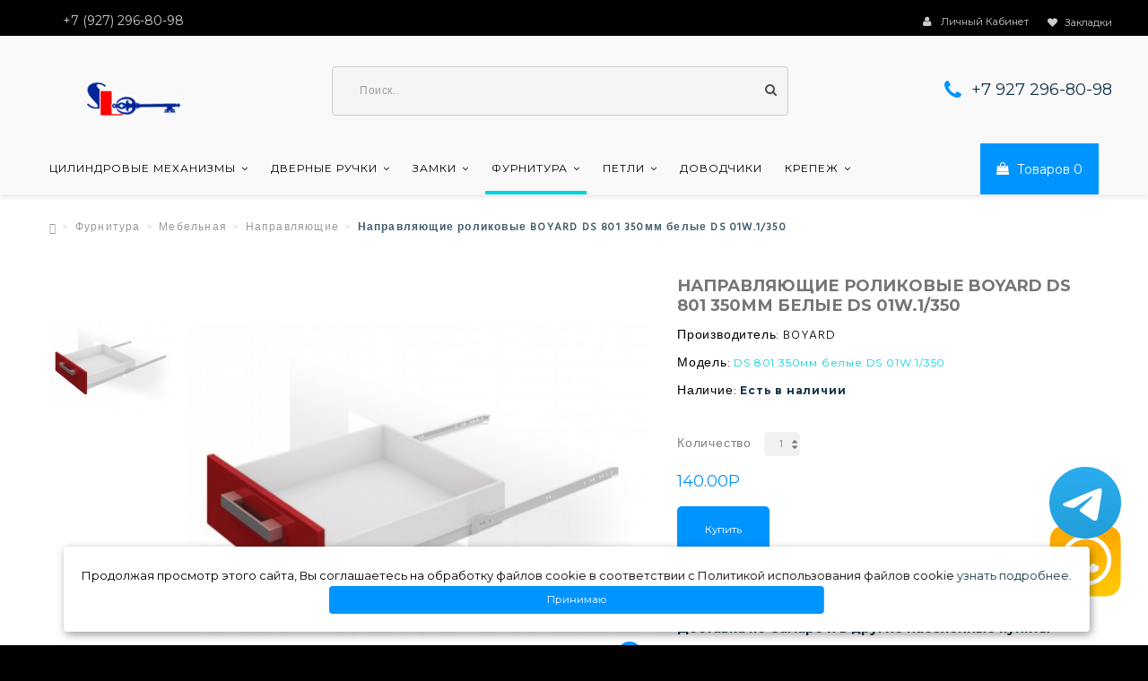

--- FILE ---
content_type: text/html; charset=utf-8
request_url: https://samara-lok.ru/furnitura/mebelnaya-furniturs/napravliayshie_dly-polok/napravliaiushchie-rolikovye-boyard-ds-801-350mm-belye-ds-01w1-350.html
body_size: 9194
content:
<!DOCTYPE html>
<!--[if IE]><![endif]-->
<!--[if IE 8 ]><html dir="ltr" lang="ru" class="ie8"><![endif]-->
<!--[if IE 9 ]><html dir="ltr" lang="ru" class="ie9"><![endif]-->
<!--[if (gt IE 9)|!(IE)]><!-->
<html dir="ltr" lang="ru" class="">
<!--<![endif]-->
<head prefix="og:http://ogp.me/ns# fb:http://ogp.me/ns/fb# product:http://ogp.me/ns/product#">
		<meta charset="UTF-8" />
	<meta name="viewport" content="width=device-width, initial-scale=1">
	<meta http-equiv="X-UA-Compatible" content="IE=edge">
	<title>Направляющие роликовые BOYARD DS 801 350 мм белые</title>
	<base href="https://samara-lok.ru/" />
		<meta name="description" content="Купить роликовые направляющие BOYARD DS 801 350 мм белые в Самаре" />
			<meta name="keywords" content= "Направляющие роликовые BOYARD DS 801 350мм белые DS 01W.1/350, DS 801 350мм белые DS 01W.1/350, Направляющие" />
			<meta property="og:description" content="Направляющие роликовые для мебельных ящиков. Выдвижной механизм одинарный, неполного выдвижения, с самозатягиванием, двойным остановом и защитой от выкатывания. Ролик цельный, материал ролика ABS." /> 
		<meta property="og:title" content="Направляющие роликовые BOYARD DS 801 350мм белые DS 01W.1/350" /> 
		<meta property="og:url" content="https://samara-lok.ru/furnitura/mebelnaya-furniturs/napravliayshie_dly-polok/napravliaiushchie-rolikovye-boyard-ds-801-350mm-belye-ds-01w1-350.html" /> 
		<meta property="og:image" content="https://samara-lok.ru/image/cache/catalog/boyard/8a62e57881b3a7c3f8d5aad73cf448e1-800x800.jpg" /> 
		<meta property="og:image:width" content="800" /> 
		<meta property="og:image:height" content="800" /> 
		<!-- Fonts -->
	<link href='//fonts.googleapis.com/css?family=Montserrat:400,700' rel='stylesheet' type='text/css'>
	<link href='//fonts.googleapis.com/css?family=Hind:400,300' rel='stylesheet' type='text/css'>
	<link href='//fonts.googleapis.com/css?family=Titillium+Web:300,400,600,700' rel='stylesheet' type='text/css'>
	
	<link href="catalog/view/javascript/font-awesome/css/font-awesome.min.css" rel="stylesheet" type="text/css" />
	<!-- END Fonts -->
	<link href="catalog/view/javascript/bootstrap/css/bootstrap.min.css" rel="stylesheet" media="screen" />

	
	<link href="catalog/view/theme/themeXXX/js/owl.carousel/assets/owl.carousel.css" rel="stylesheet">
	<link href="catalog/view/theme/themeXXX/stylesheet/material-design.css" rel="stylesheet">
	<link href="catalog/view/theme/themeXXX/js/fancybox/jquery.fancybox.css" rel="stylesheet">
	<link href="catalog/view/theme/themeXXX/stylesheet/photoswipe.css" rel="stylesheet">
	<link href="catalog/view/theme/themeXXX/stylesheet/stylesheet.css" rel="stylesheet">

	
	
		<link href="catalog/view/theme/themeXXX/stylesheet/homebuilder.css" type="text/css" rel="stylesheet" media="screen" />
	

<link rel="alternate" href="https://samara-lok.ru/furnitura/mebelnaya-furniturs/napravliayshie_dly-polok/napravliaiushchie-rolikovye-boyard-ds-801-350mm-belye-ds-01w1-350.html" hreflang="ru-ru">
      
		<link href="https://samara-lok.ru/furnitura/mebelnaya-furniturs/napravliayshie_dly-polok/napravliaiushchie-rolikovye-boyard-ds-801-350mm-belye-ds-01w1-350.html" rel="canonical" />
		<link href="https://samara-lok.ru/image/catalog/logo.gif" rel="icon" />
	
	<script src="catalog/view/javascript/jquery/jquery-2.1.1.min.js" type="text/javascript"></script>
	<script src="catalog/view/javascript/bootstrap/js/bootstrap.min.js" type="text/javascript"></script>
	<style>.ie-panel{display: none;background: #212121;padding: 10px 0;box-shadow: 3px 3px 5px 0 rgba(0,0,0,.3);clear: both;text-align:center;position: relative;z-index: 1;} html.ie-10 .ie-panel, html.lt-ie-10 .ie-panel {display: block;}
	.but {position: fixed; right: 20px; top: 80%; padding: 10px; border-radius: 2px; font-size: 20px; }  
 	.buttext {height: 1000px;}
	.but1 {position: fixed; right: 20px; top: 71%; padding: 10px; border-radius: 2px; font-size: 20px; }  
 	.buttext1 {height: 1000px;} </style>

		<script src="catalog/view/theme/themeXXX/js/jquery.elevatezoom.js" type="text/javascript"></script>
		<script src="catalog/view/theme/themeXXX/js/tmmegamenu/superfish.min.js" type="text/javascript"></script>
		<script src="catalog/view/theme/themeXXX/js/tmmegamenu/jquery.rd-navbar.min.js" type="text/javascript"></script>
			<!-- Yandex.Metrika counter -->
<script type="text/javascript" >
    (function (d, w, c) {
        (w[c] = w[c] || []).push(function() {
            try {
                w.yaCounter48851978 = new Ya.Metrika({
                    id:48851978,
                    clickmap:true,
                    trackLinks:true,
                    accurateTrackBounce:true
                });
            } catch(e) { }
        });

        var n = d.getElementsByTagName("script")[0],
            s = d.createElement("script"),
            f = function () { n.parentNode.insertBefore(s, n); };
        s.type = "text/javascript";
        s.async = true;
        s.src = "https://mc.yandex.ru/metrika/watch.js";

        if (w.opera == "[object Opera]") {
            d.addEventListener("DOMContentLoaded", f, false);
        } else { f(); }
    })(document, window, "yandex_metrika_callbacks");
</script>
<noscript><div><img src="https://mc.yandex.ru/watch/48851978" style="position:absolute; left:-9999px;" alt="" /></div></noscript>
<!-- /Yandex.Metrika counter -->
<!-- Global site tag (gtag.js) - Google Analytics -->
<script async src="https://www.googletagmanager.com/gtag/js?id=UA-120521516-1"></script>
<script>
  window.dataLayer = window.dataLayer || [];
  function gtag(){dataLayer.push(arguments);}
  gtag('js', new Date());

  gtag('config', 'UA-120521516-1');
</script>	</head>
<body class="product-product-377">
	<p id="gl_path" class="hidden">themeXXX</p>
	<div id="page">
		<!--<div id="page-preloader" class="visible">
			<div class="page-preloader__cnt">
				<div class="logo">
					<img src="https://samara-lok.ru/image/catalog/logo.png" title="Самара Лок" alt="Самара Лок" class="img-responsive">
				</div>
				<div class="preloader"></div>
			</div>
		</div>-->
		<div class="ie-warning">
			<a href="http://windows.microsoft.com/en-us/internet-explorer/download-ie">
				<img src="catalog/view/theme/themeXXX/image/warning_bar_0000_us.jpg" border="0" height="75" width="1170" alt="You are using an outdated browser. For a faster, safer browsing experience, upgrade for free today."/>
			</a>
		</div>
		<header>
						<div class="header-top">
				<div class="container">
					
<div  class="homebuilder clearfix ">
				
		 

		
		
				<div class="tm-container container" >
			<div class="tm-inner">
				  
				<div class="row row-level-1 ">
					<div class="row-inner  clearfix">
													<div class="col-lg-12 col-md-12 col-sm-12 col-xs-12 ">
								<div class="col-inner ">
									<span><a href="callto:+7(927)296-80-98"><span>+7 (927) 296-80-98</span></a></span>
<a class="btn-wishlist" href="https://samara-lok.ru/account/wishlist.html" id="wishlist-total" title="Закладки">
	<i class="fa fa-heart"></i> <span>Закладки</span>
</a>
<nav id="top-links" class="nav toggle-wrap">
	<a class="toggle fa fa-user" href='#'></a>
	<ul class="toggle_cont">
		<li class="toggle-wrap">
			<a href="https://samara-lok.ru/account.html" title="Личный кабинет" class="toggle">
				<i class="fa fa-user"></i> <span>Личный кабинет</span>
			</a>
			<ul class="toggle_cont toggle_cont__right">
								<li><a href="https://samara-lok.ru/account/login.html">Авторизация</a></li>
				<li><a href="https://samara-lok.ru/account/register.html">Регистрация</a></li>
				<li><a href="https://samara-lok.ru/account/wishlist.html">Закладки</a></li>
				<li><a href="https://samara-lok.ru/carts.html">Корзина</a></li>
				<li><a href="https://samara-lok.ru/checkout.html">Оформление заказа</a></li>
							</ul>
		</li>
	</ul>
</nav>																	</div>
							</div>
											</div>
				</div>
					</div>
		</div>
				 
		</div>
					</div>
			</div>
									<div class="stuck-menu">
				<div class="container">
					
<div  class="homebuilder clearfix ">
				
		 

		
		
				<div class="tm-container container" >
			<div class="tm-inner">
				  
				<div class="row row-level-1 ">
					<div class="row-inner  clearfix">
													<div class="col-lg-12 col-md-12 col-sm-12 col-xs-12 ">
								<div class="col-inner ">
									<h1 class="logo">
		<a href="https://samara-lok.ru/">
		<img src="https://samara-lok.ru/image/cache/catalog/logo-165x61.png" title="Самара Лок" alt="Самара Лок" class="img-responsive">
	</a>
	</h1><div id="search" class="search">
	<input type="text" name="search" value="" placeholder="Поиск..."  />
	<button type="button" class="button-search"><span class="fa fa-search"></span></button>
</div><div class="html-module phone">
			<div class="box-heading"><h3>phone</h3></div>
		
	<div class="content"><div class="info-block"><a class="fa fa-phone" href="callto:+79272968098">+7 927 296-80-98</a></div></div>
</div>
																	</div>
							</div>
											</div>
				</div>
					</div>
		</div>
				 
		</div>
					</div>
			</div>
									<div class="navigation">
				<div class="container">
					<div class="megamenu">
	<h3>Categories</h3>
	<ul class="sf-menu">
				<li >
						<a href="https://samara-lok.ru/tsilindrovye-mekhanizmy/">Цилиндровые механизмы</a>
									<ul class="simple_menu">
<li>
<a href="https://samara-lok.ru/tsilindrovye-mekhanizmy-cisa/">CISA</a>
</li>
<li>
<a href="https://samara-lok.ru/vantage/" class="parent">VANTAGE</a><ul class="simple_menu">
<li>
<a href="https://samara-lok.ru/seriya-v/">серия V</a>
</li>
<li>
<a href="https://samara-lok.ru/seriya-z/">серия Z</a>
</li>

</ul>

</li>
<li>
<a href="https://samara-lok.ru/tsilindrovye-mekhanizmy-palladium/">Palladium</a>
</li>
<li>
<a href="https://samara-lok.ru/tsilindrovye-mekhanizmy-msm/">MSM</a>
</li>
<li>
<a href="https://samara-lok.ru/tsilindrovye-mekhanizmy-kale/">KALE</a>
</li>
<li>
<a href="https://samara-lok.ru/tsilindrovye-mekhanizmy-mottura/">MOTTURA</a>
</li>
<li>
<a href="https://samara-lok.ru/tsilindrovye-mekhanizmy-mul-t-lock/">MUL-T-LOCK</a>
</li>
<li>
<a href="https://samara-lok.ru/tsilindrovye-mekhanizmy-china/">Производства КНР</a>
</li>

</ul>

					</li>
				<li >
						<a href="https://samara-lok.ru/dvernye-ruchki/">Дверные ручки</a>
									<ul class="simple_menu">
<li>
<a href="https://samara-lok.ru/domart/">DOMART</a>
</li>
<li>
<a href="https://samara-lok.ru/dvernye-ruchki-melodia/">MELODIA</a>
</li>
<li>
<a href="https://samara-lok.ru/ruchki-dlya-kitajskih-dverej/">Ручки для китайских дверей</a>
</li>
<li>
<a href="https://samara-lok.ru/dvernye-ruchki-amig/">AMIG</a>
</li>
<li>
<a href="https://samara-lok.ru/dvernye-ruchki-archie/" class="parent">Archie</a><ul class="simple_menu">
<li>
<a href="https://samara-lok.ru/genesis/">GENESIS</a>
</li>

</ul>

</li>
<li>
<a href="https://samara-lok.ru/ruchki-dlya-finskih-dverej/" class="parent">Ручки для финских дверей </a><ul class="simple_menu">
<li>
<a href="https://samara-lok.ru/furnitura-dlya-finskih-dverey/">Фурнитура для финских дверей</a>
</li>

</ul>

</li>
<li>
<a href="https://samara-lok.ru/dvernye-ruchki-knoby/">РУЧКИ-КНОБЫ</a>
</li>
<li>
<a href="https://samara-lok.ru/dvernye-ruchki-palladium/" class="parent">Palladium</a><ul class="simple_menu">
<li>
<a href="https://samara-lok.ru/dvernye-ruchki-palladium-city/">Palladium CITY</a>
</li>
<li>
<a href="https://samara-lok.ru/dvernye-ruchki-palladium-element/">Palladium ELEMENT</a>
</li>
<li>
<a href="https://samara-lok.ru/dvernye-ruchki-palladium-revolution/">Palladium REVOLUTION</a>
</li>

</ul>

</li>
<li>
<a href="https://samara-lok.ru/dvernye-ruchki-apeks/">Апекс</a>
</li>
<li>
<a href="https://samara-lok.ru/dvernye-ruchki-tehkom/">Техком</a>
</li>
<li>
<a href="https://samara-lok.ru/vantage/" class="parent">VANTAGE</a><ul class="simple_menu">
<li>
<a href="https://samara-lok.ru/ruchki-dlya-vhodnyh-dverej/">Ручки для входных дверей</a>
</li>

</ul>

</li>
<li>
<a href="https://samara-lok.ru/dvernye-ruchki-fuaro/">FUARO</a>
</li>
<li>
<a href="https://samara-lok.ru/dvernye-ruchki-armadillo/">Armadillo</a>
</li>
<li>
<a href="https://samara-lok.ru/dvernye-ruchki-msm/">MSM</a>
</li>
<li>
<a href="https://samara-lok.ru/dvernye-ruchki-lineacali/">LINEA CALI</a>
</li>
<li>
<a href="https://samara-lok.ru/dvernye-ruchki-punto/">PUNTO</a>
</li>
<li>
<a href="https://samara-lok.ru/dvernye-ruchki-palidore/">Palidore</a>
</li>
<li>
<a href="https://samara-lok.ru/dvernye-ruchki-fabrika-zamkov/">Фабрика Замков</a>
</li>
<li>
<a href="https://samara-lok.ru/dvernye-ruchki-tayvan/">Комплекты ручек КНР</a>
</li>

</ul>

					</li>
				<li >
						<a href="https://samara-lok.ru/zamki/">Замки</a>
									<ul class="simple_menu">
<li>
<a href="https://samara-lok.ru/navesnye-zamki/" class="parent">Навесные</a><ul class="simple_menu">
<li>
<a href="https://samara-lok.ru/vantage/">VANTAGE</a>
</li>
<li>
<a href="https://samara-lok.ru/zamki-trosovye/">Замки тросовые</a>
</li>
<li>
<a href="https://samara-lok.ru/navesnye-zamki-palladium/">PALLADIUM</a>
</li>
<li>
<a href="https://samara-lok.ru/navesnye-zamki-allur/">АЛЛЮР</a>
</li>
<li>
<a href="https://samara-lok.ru/zamki-cheboksary/">Чебоксары</a>
</li>
<li>
<a href="https://samara-lok.ru/zamki-onguard/">ONGUARD</a>
</li>
<li>
<a href="https://samara-lok.ru/navesnye-zamki-msm/">MSM</a>
</li>
<li>
<a href="https://samara-lok.ru/drugie-navesnye-zamki/">Другие замки</a>
</li>

</ul>

</li>
<li>
<a href="https://samara-lok.ru/garazhnye-zamki/">Гаражные</a>
</li>
<li>
<a href="https://samara-lok.ru/vreznye-zamki/" class="parent">Врезные замки</a><ul class="simple_menu">
<li>
<a href="https://samara-lok.ru/crit/">CRIT</a>
</li>
<li>
<a href="https://samara-lok.ru/zamki-dlya-kitajskih-dverej/">Замки для китайских дверей</a>
</li>
<li>
<a href="https://samara-lok.ru/vreznye-zamki-agb/">AGB</a>
</li>
<li>
<a href="https://samara-lok.ru/vreznye-zamki-horshe/">HORSCHE</a>
</li>
<li>
<a href="https://samara-lok.ru/vreznye-zamki-kale/">Kale</a>
</li>
<li>
<a href="https://samara-lok.ru/vreznye-zamki-mottura/">Mottura</a>
</li>
<li>
<a href="https://samara-lok.ru/vreznye-zamki-edson/">Edson</a>
</li>
<li>
<a href="https://samara-lok.ru/vreznye-zamki-palladium/">Palladium</a>
</li>
<li>
<a href="https://samara-lok.ru/zamki-gardian/">Гардиан</a>
</li>
<li>
<a href="https://samara-lok.ru/vreznye-zamki-archie/">Archie</a>
</li>
<li>
<a href="https://samara-lok.ru/zamki-kazan/">Казань</a>
</li>
<li>
<a href="https://samara-lok.ru/zamki-mettem/">Меттем</a>
</li>
<li>
<a href="https://samara-lok.ru/zamki-elbor/">Эльбор</a>
</li>
<li>
<a href="https://samara-lok.ru/zamki-cisa/">CISA</a>
</li>
<li>
<a href="https://samara-lok.ru/zamki-zenit/">Зенит</a>
</li>
<li>
<a href="https://samara-lok.ru/zamki-resident/">Resident</a>
</li>
<li>
<a href="https://samara-lok.ru/zamki-ryazan-pro-sam/">Рязань (ПРО-САМ)</a>
</li>
<li>
<a href="https://samara-lok.ru/zamki-apeks/">Апекс</a>
</li>
<li>
<a href="https://samara-lok.ru/zamki-msm/">MSM</a>
</li>
<li>
<a href="https://samara-lok.ru/zamki-senat/">СЕНАТ</a>
</li>
<li>
<a href="https://samara-lok.ru/vreznye-zamki-vantage/">Vantage</a>
</li>

</ul>

</li>
<li>
<a href="https://samara-lok.ru/nakladnye-zamki/" class="parent">Накладные</a><ul class="simple_menu">
<li>
<a href="https://samara-lok.ru/zenit/">Зенит</a>
</li>
<li>
<a href="https://samara-lok.ru/zamki-kale/">Kale</a>
</li>
<li>
<a href="https://samara-lok.ru/nakladnye-zamki-elbor/">Эльбор</a>
</li>
<li>
<a href="https://samara-lok.ru/zamki-allyur/">АЛЛЮР</a>
</li>
<li>
<a href="https://samara-lok.ru/zamki-avers/">Аверс</a>
</li>
<li>
<a href="https://samara-lok.ru/nakladnye-zamki-ryazan/">Рязань</a>
</li>
<li>
<a href="https://samara-lok.ru/nakladnye-zamki-mettem/">Меттем</a>
</li>
<li>
<a href="https://samara-lok.ru/nakladnye-zamki-senat/">СЕНАТ</a>
</li>
<li>
<a href="https://samara-lok.ru/drugie_nakladnye_zamki/">Другой</a>
</li>

</ul>

</li>
<li>
<a href="https://samara-lok.ru/elektromehanicheskie-zamki/">Электромеханические </a>
</li>

</ul>

					</li>
				<li >
						<a href="https://samara-lok.ru/furnitura/">Фурнитура</a>
									<ul class="simple_menu">
<li>
<a href="https://samara-lok.ru/glazki-dvernye/">Глазки дверные</a>
</li>
<li>
<a href="https://samara-lok.ru/zadvizhki/">Задвижки</a>
</li>
<li>
<a href="https://samara-lok.ru/rigeli-shpingalety/">Ригели, шпингалеты</a>
</li>
<li>
<a href="https://samara-lok.ru/fiksatory-dvernye/">Фиксаторы дверные</a>
</li>
<li>
<a href="https://samara-lok.ru/okonnaya-furnitura/" class="parent">Оконная</a><ul class="simple_menu">
<li>
<a href="https://samara-lok.ru/mehanizmy/">Механизмы</a>
</li>

</ul>

</li>
<li>
<a href="https://samara-lok.ru/steklyannyh-dverej/">Стеклянных дверей</a>
</li>
<li>
<a href="https://samara-lok.ru/dvernaya-furniturs/">Дверная</a>
</li>
<li>
<a href="https://samara-lok.ru/mebelnaya-furniturs/" class="active">Мебельная</a><ul class="simple_menu">
<li>
<a href="https://samara-lok.ru/kryuchki/">Крючки</a>
</li>
<li>
<a href="https://samara-lok.ru/kronshtejn/">Кронштейн</a>
</li>
<li>
<a href="https://samara-lok.ru/zamki/">Замки мебельные</a>
</li>
<li>
<a href="https://samara-lok.ru/nozhka-mebelnaya/">Мебельная ножка</a>
</li>
<li>
<a href="https://samara-lok.ru/napravliayshie_dly-polok/" class="active">Направляющие</a>
</li>
<li>
<a href="https://samara-lok.ru/ruchki/">Ручки мебельные</a>
</li>
<li>
<a href="https://samara-lok.ru/opora/">Опора</a>
</li>

</ul>

</li>
<li>
<a href="https://samara-lok.ru/bronenakladki/" class="parent">Броненакладки</a><ul class="simple_menu">
<li>
<a href="https://samara-lok.ru/bronenakladki-cilindrovye/">Для цилиндровых механизмов</a>
</li>
<li>
<a href="https://samara-lok.ru/bronenakladki-suvalny/">Сувальдный ключ</a>
</li>

</ul>

</li>
<li>
<a href="https://samara-lok.ru/dlya_razdvizhnyh_dverey/">Для разд. дверей</a>
</li>
<li>
<a href="https://samara-lok.ru/stopory/">Стопоры</a>
</li>

</ul>

					</li>
				<li >
						<a href="https://samara-lok.ru/petli/">Петли</a>
									<ul class="simple_menu">
<li>
<a href="https://samara-lok.ru/petli-al/">AL</a>
</li>
<li>
<a href="https://samara-lok.ru/petli-garazhnye/">Петли гаражные</a>
</li>
<li>
<a href="https://samara-lok.ru/fabrika-zamkov/">ФАБРИКА ЗАМКОВ</a>
</li>
<li>
<a href="https://samara-lok.ru/petli-amig/">AMIG</a>
</li>
<li>
<a href="https://samara-lok.ru/petli-archie/">ARCHIE</a>
</li>
<li>
<a href="https://samara-lok.ru/petli-msm/">MSM</a>
</li>
<li>
<a href="https://samara-lok.ru/petli-palladium/">PALLADIUM</a>
</li>
<li>
<a href="https://samara-lok.ru/petli-vantage/">VANTAGE</a>
</li>
<li>
<a href="https://samara-lok.ru/petli-vvertnye/">Петли ввертные</a>
</li>
<li>
<a href="https://samara-lok.ru/petli-mebelnye/">Петли мебельные</a>
</li>
<li>
<a href="https://samara-lok.ru/pruzhinnye-petli/">Пружинные петли</a>
</li>
<li>
<a href="https://samara-lok.ru/petli-skrytoj-ustanovki/">Петли скрытой установки</a>
</li>
<li>
<a href="https://samara-lok.ru/steklopetli/">Стеклопетли</a>
</li>

</ul>

					</li>
				<li >
						<a href="https://samara-lok.ru/dovodchiki/">Доводчики</a>
									
					</li>
				<li >
						<a href="https://samara-lok.ru/krepezh/">Крепеж</a>
									<ul class="simple_menu">
<li>
<a href="https://samara-lok.ru/krepezh_mebelniy/">Стандартный</a>
</li>
<li>
<a href="https://samara-lok.ru/krepezh_dlya_zerkal/">Для зеркал</a>
</li>
<li>
<a href="https://samara-lok.ru/krepezh_dlya_polok/">Для полок</a>
</li>

</ul>

					</li>
			</ul>
</div>
<script>
	;(function ($) {
		$(window).load(function () {
			var o = $('.sf-menu');
			o.superfish();
			o.find('li a').each(function () {
				if ($(location).attr('href').indexOf($(this).attr('href')) >= 0){
					$(this).addClass('active');
					return;
				}
			})
			if (o.parents('aside').length){
				var width = $('.container').outerWidth() - $('aside').outerWidth();
				o.find('.sf-mega').each(function () {
					$(this).width(width);
				})
			}
		});
	})(jQuery);
</script>
<div class="box-cart">
	<div id="cart" class="cart toggle-wrap">
		<button type="button" data-loading-text="Загрузка..." class="toggle">
			<i class="fa fa-shopping-bag"></i> 
			<strong>Корзина: </strong>
			<span id="cart-total" class="cart-total"> Товаров 0 </span>
						<span id="cart-total2" class="cart-total2">0</span>
					</button>
		<ul class="pull-right toggle_cont">
			<li>
				<h3>Корзина: </h3>
			</li>
						<li>
				<p class="text-left">Ваша корзина пуста!</p>
			</li>
					</ul>
	</div>
</div>				</div>
			</div>
					</header><div class="container">
	<ul class="breadcrumb">
				<li><a href="https://samara-lok.ru/"><i class="fa fa-home"></i></a></li>
				<li><a href="https://samara-lok.ru/furnitura/">Фурнитура</a></li>
				<li><a href="https://samara-lok.ru/furnitura/mebelnaya-furniturs/">Мебельная</a></li>
				<li><a href="https://samara-lok.ru/furnitura/mebelnaya-furniturs/napravliayshie_dly-polok/">Направляющие</a></li>
				<li><a href="https://samara-lok.ru/furnitura/mebelnaya-furniturs/napravliayshie_dly-polok/napravliaiushchie-rolikovye-boyard-ds-801-350mm-belye-ds-01w1-350.html">Направляющие роликовые BOYARD DS 801 350мм белые DS 01W.1/350</a></li>
			</ul>
	<div class="row">
										<div id="content" class="col-sm-12">
						<div class="row">
																<div class="col-sm-6 col-lg-7 product_page-left">
					<div class="product-gallery">
												<div class="row">
							<div class="col-lg-9 pull-right hidden-xs hidden-sm hidden-md text-center">
								<img width="800" height="800" id="productZoom" src="https://samara-lok.ru/image/cache/catalog/boyard/8a62e57881b3a7c3f8d5aad73cf448e1-518x478.jpg" data-zoom-image="https://samara-lok.ru/image/cache/catalog/boyard/8a62e57881b3a7c3f8d5aad73cf448e1-800x800.jpg"/>
								<div class="cart-button">
									<button type="button" class="btn-icon" data-toggle="tooltip" title="Быстрый просмотр" onclick="wishlist.add('377');"><i class="fa fa-heart-o"></i></button>
									<button type="button" class="btn-icon" data-toggle="tooltip" title="В сравнение" onclick="compare.add('377');"><i class="fa fa-random"></i></button>
								</div>
							</div>
							<div class="col-lg-3 hidden-xs hidden-sm hidden-md image-thumb">
								<ul id="productGallery" class="image-additional" data-slide-width="140">
																		<li>
										<a href="#" data-image="https://samara-lok.ru/image/cache/catalog/boyard/8a62e57881b3a7c3f8d5aad73cf448e1-518x478.jpg" data-zoom-image="https://samara-lok.ru/image/cache/catalog/boyard/8a62e57881b3a7c3f8d5aad73cf448e1-800x800.jpg">
											<img width="140" height="140" src="https://samara-lok.ru/image/cache/catalog/boyard/8a62e57881b3a7c3f8d5aad73cf448e1-140x140.jpg" alt="Направляющие роликовые BOYARD DS 801 350мм белые DS 01W.1/350" />
										</a>
									</li>
																	</ul>
							</div>
							<div class="col-xs-12 hidden-lg image-thumb">
								<ul id="productFullGallery" class="image-additional" data-slide-width="140">
																		<li>
										<a href="https://samara-lok.ru/image/cache/catalog/boyard/8a62e57881b3a7c3f8d5aad73cf448e1-518x478.jpg">
											<img width="518" height="478" src="https://samara-lok.ru/image/cache/catalog/boyard/8a62e57881b3a7c3f8d5aad73cf448e1-518x478.jpg" alt="Направляющие роликовые BOYARD DS 801 350мм белые DS 01W.1/350" />
										</a>
									</li>
																	</ul>
							</div>
						</div>
											</div>
				</div>
																<div class="col-sm-6 col-lg-5 product_page-right">
					<div class="general_info product-info">
						<h2 class="product-title">Направляющие роликовые BOYARD DS 801 350мм белые DS 01W.1/350</h2>
						<!-- Prodyuct rating status -->
						<ul class="list-unstyled product-section">
														<li><strong>Производитель:</strong>
								BOYARD							</li>
														<li>
								<strong>Модель:</strong>
								<span>DS 801 350мм белые DS 01W.1/350</span>
							</li>
														<li>
								<strong>Наличие:</strong>
								<span class="stock">Есть в наличии</span>
							</li>
						</ul>
						<div class="rating-section product-rating-status">
													</div>												
					</div>
					<div id="product">
												<!-- product reccurings -->
												<!-- Add to cart form -->
						<div class="form-group form-horizontal">
							<div class="form-group">
								<div class="col-sm-12">
									<div class="quantity">
										<label class="control-label" for="input-quantity">Количество</label>
										<a class="counter counter-minus fa fa-caret-down" href='#'></a>
										<input type="text" name="quantity" value="1" size="2" id="input-quantity" class="form-control"/>
										<input type="hidden" name="product_id" value="377"/>
										<a class="counter counter-plus fa fa-caret-up" href='#'></a>
									</div>
								</div>
							</div>
						</div>						
												<div class="price-section">							
														<span class="price-new">140.00P</span>
														<span class="price-new"></span>
														<div class="reward-block">
																							</div>
						</div>
																		<button  type="button" id="button-cart" data-loading-text="Загрузка..." class="btn-primary btn-invert">Купить</button>						
												<div class="product-share">
							<!-- AddThis Button BEGIN -->
							<p><font color="red"><b>В условиях нестабильного курса актуальные цены уточняйте у менеджера </font><br /><a href="dostavka.html">Доставка по Самаре и в другие населенные пункты</a></strong></b></p>
							<!-- AddThis Button END -->
						</div>
											</div>
				</div>
			</div>
			<div class="product_tabs">
				<ul class="nav nav-tabs">
					<li class="active">
						<a href="#tab-description" data-toggle="tab">
							Описание						</a>
					</li>
																			</ul>
				<div class="tab-content">
					<div class="tab-pane active" id="tab-description">
						<p>Направляющие роликовые для мебельных ящиков. Выдвижной механизм одинарный, неполного выдвижения, с самозатягиванием, двойным остановом и защитой от выкатывания. Ролик цельный, материал ролика ABS.</p>					</div>
																			</div>
			</div>
			<!-- related Products -->
			<div class="related-block">
							</div>
					</div>
			</div>
</div>
<script>
	(function ($) {
		$(document).ready(function () {
			$('.review-link a').click(function (e) {
				e.preventDefault();
				$('.product_tabs a[href="#tab-review"').tab('show');

			})
			$('.review-link-show').click(function () {
				$('html, body').animate({
					'scrollTop': $('.product_tabs').offset().top - ($('#stuck').outerHeight() + 50)
				}, 1000);
			})
			$('.review-link-write').click(function () {
				$('html, body').animate({
					'scrollTop': $('#reviews_form_title').offset().top - ($('#stuck').outerHeight() + 50)
				}, 1000);
				$('#reviews_form_title').addClass('close-tab').parents('#tab-review').find('#reviews_form').slideDown();
			})
			$('.product_tabs li:first-child a').tab('show');
		});
	})(jQuery);

	document.getElementById('input-quantity').onkeypress = function (e) {

		e = e || event;

		if (e.ctrlKey || e.altKey || e.metaKey) return;

		var chr = getChar(e);

		if (chr == null) return;

		if (chr < '0' || chr > '9') {
			return false;
		}

	}

	function getChar(event) {
		if (event.which == null) {
			if (event.keyCode < 32) return null;
			return String.fromCharCode(event.keyCode)
		}

		if (event.which != 0 && event.charCode != 0) {
			if (event.which < 32) return null;
			return String.fromCharCode(event.which)
		}

		return null;
	}
	jQuery('#reviews_form_title').addClass('close-tab');
	jQuery('#reviews_form_title').on("click", function () {
		if (jQuery(this).hasClass('close-tab')) {
			jQuery(this).removeClass('close').parents('#tab-review').find('#reviews_form').slideToggle();
		}
		else {
			jQuery(this).addClass('close-tab').parents('#tab-review').find('#reviews_form').slideToggle();
		}
	})
</script>

<script type="text/javascript">
	$('select[name=\'recurring_id\'], input[name="quantity"]').change(function () {
		$.ajax({
			url: 'index.php?route=product/product/getRecurringDescription',
			type: 'post',
			data: $('input[name=\'product_id\'], input[name=\'quantity\'], select[name=\'recurring_id\']'),
			dataType: 'json',
			beforeSend: function () {
				$('#recurring-description').html('');
			},
			success: function (json) {
				$('.alert, .text-danger').remove();

				if (json['success']) {
					$('#recurring-description').html(json['success']);
				}
			}
		});
	});
</script>

<script type="text/javascript">
	$('#button-cart').on('click', function () {
		$.ajax({
			url: 'index.php?route=checkout/cart/add',
			type: 'post',
			data: $('#product input[type=\'text\'], #product input[type=\'hidden\'], #product input[type=\'radio\']:checked, #product input[type=\'checkbox\']:checked, #product select, #product textarea'),
			dataType: 'json',
			success: function (json) {
				clearTimeout(timer);
				$('.alert, .text-danger').remove();
				$('.form-group').removeClass('has-error');

				if (json['error']) {
					if (json['error']['option']) {
						for (i in json['error']['option']) {
							var element = $('#input-option' + i.replace('_', '-'));

							if (element.parent().hasClass('input-group')) {
								element.parent().after('<div class="text-danger">' + json['error']['option'][i] + '</div>');
							} else {
								element.after('<div class="text-danger">' + json['error']['option'][i] + '</div>');
							}
						}
					}

					if (json['error']['recurring']) {
						$('select[name=\'recurring_id\']').after('<div class="text-danger">' + json['error']['recurring'] + '</div>');
					}

					if (json['error']['quantity']){
						$('#content').parent().before('<div class="alert alert-danger"><i class="material-design-cancel19"></i>' + json['error']['quantity'] + ' <button type="button" class="close material-design-close47"></button> </div>');
					}

					$('.text-danger').parent().addClass('has-error');
				}

				if (json['success']) {
					$('#content').parent().before('<div class="alert alert-success"><i class="material-design-verification24"></i> ' + json['success'] + '<button type="button" class="close material-design-close47"></button></div>');


					$('#cart-total').html(json['total']);
					$('#cart-total2').html(json['total2']);
					$('#cart > ul').load('index.php?route=common/cart/info ul li');
				}
				timer = setTimeout(function () {
					$('.alert').addClass('fadeOut');
				}, 4000)
			}
		});
	});
</script>

<script type="text/javascript">
	$('#review').delegate('.pagination a', 'click', function (e) {
		e.preventDefault();

		$('#review').fadeOut('slow');

		$('#review').load(this.href);

		$('#review').fadeIn('slow');
	});

	$('#review').load('index.php?route=product/product/review&product_id=377');

	$('#button-review').on('click', function () {
		$.ajax({
			url: 'index.php?route=product/product/write&product_id=377',
			type: 'post',
			dataType: 'json',
			data: $("#form-review").serialize(),
			beforeSend: function () {
				$('#button-review').button('loading');
			},
			complete: function () {
				$('#button-review').button('reset');
			},
			success: function (json) {
				$('.alert-success, .alert-danger').remove();

				if (json['error']) {
					$('#review').after('<div class="alert alert-danger"><i class="material-design-cancel19"></i> ' + json['error'] + '</div>');
				}

				if (json['success']) {
					$('#review').after('<div class="alert alert-success"><i class="material-design-verification24"></i> ' + json['success'] + '</div>');

					$('input[name=\'name\']').val('');
					$('textarea[name=\'text\']').val('');
					$('input[name=\'rating\']:checked').prop('checked', false);
				}
			}
		});
	});
</script>

<script type="text/javascript">
	var disqus_shortname = 'thtest123';

	(function () {
		var s = document.createElement('script');
		s.async = true;
		s.type = 'text/javascript';
		s.src = '//' + disqus_shortname + '.disqus.com/count.js';
		(document.getElementsByTagName('HEAD')[0] || document.getElementsByTagName('BODY')[0]).appendChild(s);
	}());
</script>
<footer>
	<div class="container">
		<div class="row">
									<div class="accordion-footer">
				
<div  class="homebuilder clearfix ">
				
		 

		
		
				<div class="tm-container container" >
			<div class="tm-inner">
				  
				<div class="row row-level-1 ">
					<div class="row-inner  clearfix">
													<div class="col-lg-12 col-md-12 col-sm-12 col-xs-12 ">
								<div class="col-inner ">
									<div class="col-xs-6 col-sm-3 col-md-3">
	<h3 class="box-heading">Информация</h3>
	<ul class="box-content list-unstyled">
				<li><a href="https://samara-lok.ru/optovikam.html">Оптовикам</a></li>
				<li><a href="https://samara-lok.ru/o-nas.html">O нас</a></li>
				<li><a href="https://samara-lok.ru/terms.html">Политика конфиденциальности</a></li>
				<li><a href="https://samara-lok.ru/dostavka.html">Доставка</a></li>
				<li><a href="https://samara-lok.ru/contact.html">Напишите нам</a></li>
		<li><a href="https://samara-lok.ru/index.php?route=account/return/add">Возврат</a></li>
			</ul>
</div>
<div class="col-xs-6 col-sm-3 col-md-3">
	<h3 class="box-heading">Мой аккаунт</h3>
	<ul class="box-content list-unstyled">
		<li><a href="https://samara-lok.ru/account.html">Мой аккаунт</a></li>
		<li><a href="https://samara-lok.ru/account/order.html">История заказов</a></li>
		<li><a href="https://samara-lok.ru/sitemap.html">Карта сайта</a></li>
	</ul>
</div><div class="col-xs-6 col-sm-3 col-md-3">
	<h3 class="box-heading">Напишите нам</h3>
	<div class="box-content footer_box">
		<address>
			<p><a class="footer-link" href="//www.google.com/maps/?q=53.205406,50.222164" target="_blank">г. Самара, ул. Запорожская,19 ТЦ &quot;Муравейник&quot;<br />
1 этаж, секция 101</a><br>
				<a class="footer-link" href="callto:+7 (927) 296-80-98">+7 (927) 296-80-98</a><br>
				<a href="mailto:info@samara-lok.ru ">info@samara-lok.ru</a></p>
			</address>
			<p>ПН - ПТ с 9:00 до 19:00 
Суббота с 09:00 до 18:00
Воскресение с 09:00 до 17:00 </p>
		</div>
	</div>																	</div>
							</div>
											</div>
				</div>
					</div>
		</div>
				 
		</div>
					<div class="module-social col-xs-6 col-sm-3 col-md-3">
				</div>
			</div>
					</div>
	</div>
	<div class="copyright">
		<div class="container">
			<p>Самара Лок - оптово-розничная компания по продаже замочно скобяных изделий. Телефон +7 (846) 222-54-78  </p>
		</div>
	</div>
	    	 <div class="but"><a href="tel:+79272968098"><img srcset="
	  /image/catalog/calc3ww.png 480w,
	  /image/catalog/calc3.png 800w
	  "  
	  sizes="(max-width: 480px) 440px,
			  800px" 
			  src="/image/catalog/calc3.png" alt="Позвоните нам"></a></div>
			  
	 <div class="but1"><a href="https://t.me/+79272968098"><img srcset="
	  /image/catalog/calcwaw.png 480w,
	  /image/catalog/calcwa.png 800w
	  "  
	  sizes="(max-width: 480px) 440px,
			  800px" 
			  src="/image/catalog/calcwa.png" alt="Напишите в Телеграм"></a></div>
</footer><div id="cookie_note"> <p>Продолжая просмотр этого сайта, Вы соглашаетесь на обработку файлов cookie в соответствии с Политикой использования файлов cookie <a href="https://samara-lok.ru/cookie" target="_blank"> узнать подробнее</a>.</p>  <button class="button cookie_accept btn btn-primary btn-sm">Принимаю</button></div>
<div class="ajax-overlay"></div>
<div class="ajax-quickview-overlay">
	<span class="ajax-quickview-overlay__preloader"></span>
</div>
</div>
<script src="catalog/view/theme/themeXXX/js/device.min.js" type="text/javascript"></script>
<script src="catalog/view/theme/themeXXX/js/livesearch.min.js" type="text/javascript"></script>
<script src="catalog/view/theme/themeXXX/js/common.js" type="text/javascript"></script>
<script src="catalog/view/theme/themeXXX/js/script.js" type="text/javascript"></script>
<script>function setCookie(name,value,days){let expires="";if(days){let date=new Date();date.setTime(date.getTime()+(days*24*60*60*1000));expires="; expires="+date.toUTCString()}document.cookie=name+"="+(value||"")+expires+"; path=/"}function getCookie(name){let matches=document.cookie.match(new RegExp("(?:^|; )"+name.replace(/([\.$?*|{}\(\)\[\]\/\+^])/g,'\$1')+"=([^;]*)"));return matches?decodeURIComponent(matches[1]):undefined}function checkCookies(){let cookieNote=document.getElementById('cookie_note');let cookieBtnAccept=cookieNote.querySelector('.cookie_accept');if(!getCookie('cookies_policy')){cookieNote.classList.add('show')}cookieBtnAccept.addEventListener('click',function(){setCookie('cookies_policy','true',365);cookieNote.classList.remove('show')})}checkCookies();</script>
</body></html>


--- FILE ---
content_type: text/css
request_url: https://samara-lok.ru/catalog/view/theme/themeXXX/stylesheet/stylesheet.css
body_size: 35453
content:
@charset "UTF-8";
/*========================================================
                   Bootstrap Reset
=========================================================*/
button, .btn {
  background: none;
  border: none;
  display: inline-block;
  padding: 0;
  outline: none;
  outline-offset: 0;
  cursor: pointer;
  -webkit-appearance: none;
  -moz-transition: 0.3s all ease;
  -o-transition: 0.3s all ease;
  -webkit-transition: 0.3s all ease;
  transition: 0.3s all ease;
}
button::-moz-focus-inner, .btn::-moz-focus-inner {
  border: none;
  padding: 0;
}
button:focus, .btn:focus {
  outline: none;
}

label {
  font-size: 13px;
  color: #767676;
}
@media (min-width: 768px) and (max-width: 991px) {
  label {
    font-size: 10px;
  }
}

label {
  font-weight: bold;
  cursor: default;
}

textarea {
  resize: none;
}

blockquote {
  font-size: inherit;
  line-height: inherit;
}

a.list-group-item:focus, a.list-group-item:hover, button.list-group-item:focus, button.list-group-item:hover {
  background: none;
}

.input-group .form-control:last-child, .input-group-addon:last-child, .input-group-btn:first-child > .btn-group:not(:first-child) > .btn, .input-group-btn:first-child > .btn:not(:first-child), .input-group-btn:last-child > .btn, .input-group-btn:last-child > .btn-group > .btn, .input-group-btn:last-child > .dropdown-toggle {
  border-top-left-radius: 4px;
  border-bottom-left-radius: 4px;
}

.input-group .form-control:first-child, .input-group-addon:first-child, .input-group-btn:first-child > .btn, .input-group-btn:first-child > .btn-group > .btn, .input-group-btn:first-child > .dropdown-toggle, .input-group-btn:last-child > .btn-group:not(:last-child) > .btn, .input-group-btn:last-child > .btn:not(:last-child):not(.dropdown-toggle) {
  border-top-right-radius: 4px;
  border-bottom-right-radius: 4px;
}

.table-hover > tbody > tr:hover {
  background: none;
}

.input-group input, .input-group select, .input-group .dropdown-menu, .input-group .popover, .input-group-addon {
  font-size: 12px;
}

.input-group-btn:last-child > .btn, .input-group-btn:last-child > .btn-group {
  z-index: auto;
}

.bootstrap-datetimepicker-widget {
  z-index: 998 !important;
}
.bootstrap-datetimepicker-widget td.day,
.bootstrap-datetimepicker-widget td.minute,
.bootstrap-datetimepicker-widget td.hour,
.bootstrap-datetimepicker-widget td.second,
.bootstrap-datetimepicker-widget thead tr:first-child th,
.bootstrap-datetimepicker-widget td span {
  border: 1px solid transparent;
  border-radius: 0;
  -moz-transition: color 0.3s ease;
  -o-transition: color 0.3s ease;
  -webkit-transition: color 0.3s ease;
  transition: color 0.3s ease;
}
.bootstrap-datetimepicker-widget td.day:hover,
.bootstrap-datetimepicker-widget td.minute:hover,
.bootstrap-datetimepicker-widget td.hour:hover,
.bootstrap-datetimepicker-widget td.second:hover,
.bootstrap-datetimepicker-widget thead tr:first-child th:hover,
.bootstrap-datetimepicker-widget td span:hover {
  background: transparent;
  color: #0094ff;
  border-color: transparent !important;
}
.bootstrap-datetimepicker-widget td.separator {
  font-size: 20px;
  line-height: 20px;
}
.bootstrap-datetimepicker-widget a[data-action] {
  background: transparent;
  color: #767676;
}
.bootstrap-datetimepicker-widget a[data-action] span {
  border: none;
}
.bootstrap-datetimepicker-widget a[data-action],
.bootstrap-datetimepicker-widget .timepicker td > span,
.bootstrap-datetimepicker-widget td.separator {
  color: #767676;
}
.bootstrap-datetimepicker-widget a[data-action]:hover,
.bootstrap-datetimepicker-widget .timepicker td > span:hover {
  color: #0094ff;
}
.bootstrap-datetimepicker-widget .timepicker {
  margin-top: 5px;
}
.bootstrap-datetimepicker-widget .timepicker .table-condensed {
  border-collapse: separate;
}
.bootstrap-datetimepicker-widget .timepicker td span {
  width: 15px;
  height: 15px;
  line-height: 15px;
  margin: 5px 0;
}
.bootstrap-datetimepicker-widget .timepicker td span.timepicker-hour, .bootstrap-datetimepicker-widget .timepicker td span.timepicker-minute {
  border: none;
  width: 50px;
  height: 50px;
  line-height: 50px;
  border-radius: 0px;
}

.dropdown-menu {
  -webkit-box-shadow: none;
  -moz-box-shadow: none;
  box-shadow: none;
  border-color: #e5b8f7;
  padding: 0;
  font-family: "Hind", sans-serif;
  font-weight: 300;
}

.bootstrap-datetimepicker-widget thead tr:first-child th {
  background: #f7f7f7;
}

.timepicker-picker {
  text-align: center;
}

.bootstrap-datetimepicker-widget .timepicker .table-condensed {
  width: 100%;
}

.bootstrap-datetimepicker-widget td span {
  -moz-transition: none;
  -o-transition: none;
  -webkit-transition: none;
  transition: none;
}

.bootstrap-datetimepicker-widget .timepicker td span.timepicker-hour,
.bootstrap-datetimepicker-widget .timepicker td span.timepicker-minute {
  border: none;
  width: 50px;
  height: 50px;
  padding: 5px;
  line-height: 50px;
  border-radius: 0px;
}

.bootstrap-datetimepicker-widget td.day.active,
.bootstrap-datetimepicker-widget td.day.active:hover {
  background: #0094ff;
  color: #FFF;
  cursor: inherit;
}

.fancybox-overlay {
  z-index: 10001;
}

.fancybox-opened {
  z-index: 10003;
}

.container > .alert,
.breadcrumb + .alert {
  position: fixed;
  z-index: 10004;
  top: 0;
  left: 0;
  width: 100%;
  -webkit-animation: alert-anim 1s cubic-bezier(1, -0.01, 0, 0.99);
  -moz-animation: alert-anim 1s cubic-bezier(1, -0.01, 0, 0.99);
  -ms-animation: alert-anim 1s cubic-bezier(1, -0.01, 0, 0.99);
  -o-animation: alert-anim 1s cubic-bezier(1, -0.01, 0, 0.99);
  animation: alert-anim 1s cubic-bezier(1, -0.01, 0, 0.99);
}
.container > .alert .alert,
.breadcrumb + .alert .alert {
  position: absolute;
  left: 0;
  right: 0;
  top: 100%;
}
.container > .alert .alert.fadeOut,
.breadcrumb + .alert .alert.fadeOut {
  top: -100%;
}

@-ms-keyframes alert-anim {
  0% {
    top: -100%;
  }
  60% {
    top: 0;
  }
  100% {
    top: 0;
  }
}
@-o-keyframes alert-anim {
  0% {
    top: -100%;
  }
  60% {
    top: 0;
  }
  100% {
    top: 0;
  }
}
@-webkit-keyframes alert-anim {
  0% {
    top: -100%;
  }
  60% {
    top: 0;
  }
  100% {
    top: 0;
  }
}
@-moz-keyframes alert-anim {
  0% {
    top: -100%;
  }
  60% {
    top: 0;
  }
  100% {
    top: 0;
  }
}
@keyframes alert-anim {
  0% {
    top: -100%;
  }
  60% {
    top: 0;
  }
  100% {
    top: 0;
  }
}
@-ms-keyframes alert-anim2 {
  0% {
    top: -100%;
  }
  60% {
    top: 100%;
  }
  100% {
    top: 100%;
  }
}
@-o-keyframes alert-anim2 {
  0% {
    top: -100%;
  }
  60% {
    top: 100%;
  }
  100% {
    top: 100%;
  }
}
@-webkit-keyframes alert-anim2 {
  0% {
    top: -100%;
  }
  60% {
    top: 100%;
  }
  100% {
    top: 100%;
  }
}
@-moz-keyframes alert-anim2 {
  0% {
    top: -100%;
  }
  60% {
    top: 100%;
  }
  100% {
    top: 100%;
  }
}
@keyframes alert-anim2 {
  0% {
    top: -100%;
  }
  60% {
    top: 100%;
  }
  100% {
    top: 100%;
  }
}
@-ms-keyframes alert-icon-anim {
  0% {
    font-size: 0;
  }
  60% {
    font-size: 0;
  }
}
@-o-keyframes alert-icon-anim {
  0% {
    font-size: 0;
  }
  60% {
    font-size: 0;
  }
}
@-webkit-keyframes alert-icon-anim {
  0% {
    font-size: 0;
  }
  60% {
    font-size: 0;
  }
}
@-moz-keyframes alert-icon-anim {
  0% {
    font-size: 0;
  }
  60% {
    font-size: 0;
  }
}
@keyframes alert-icon-anim {
  0% {
    font-size: 0;
  }
  60% {
    font-size: 0;
  }
}
.product_page-right .alert {
  margin-top: 20px;
}

.alert {
  position: relative;
  padding: 18px 40px 18px 75px;
  z-index: 30;
  color: #FFF;
  border-radius: 0;
  min-height: 60px;
  -moz-box-sizing: border-box;
  -webkit-box-sizing: border-box;
  box-sizing: border-box;
  border: none;
  font-weight: 700;
  -webkit-box-shadow: 1px 1px 5px rgba(0, 0, 0, 0.2);
  -moz-box-shadow: 1px 1px 5px rgba(0, 0, 0, 0.2);
  box-shadow: 1px 1px 5px rgba(0, 0, 0, 0.2);
  -moz-transition: 1s all cubic-bezier(1, -0.01, 0, 0.99);
  -o-transition: 1s all cubic-bezier(1, -0.01, 0, 0.99);
  -webkit-transition: 1s all cubic-bezier(1, -0.01, 0, 0.99);
  transition: 1s all cubic-bezier(1, -0.01, 0, 0.99);
}
.alert i {
  position: absolute;
  top: 0;
  left: 0;
  bottom: 0;
  text-align: center;
  width: 60px;
  font-size: 40px;
  -webkit-animation: alert-icon-anim 1s;
  -moz-animation: alert-icon-anim 1s;
  -ms-animation: alert-icon-anim 1s;
  -o-animation: alert-icon-anim 1s;
  animation: alert-icon-anim 1s;
  text-shadow: 1px 1px 5px rgba(0, 0, 0, 0.15);
}
.alert i:before {
  position: absolute;
  top: 50%;
  left: 0;
  right: 0;
  line-height: 0;
}
.alert a:hover {
  text-decoration: underline;
}
.alert button.close {
  position: absolute;
  top: 50%;
  line-height: 1;
  right: 15px;
  color: #FFF;
  opacity: .7;
  -moz-transform: translate(0, -50%);
  -ms-transform: translate(0, -50%);
  -o-transform: translate(0, -50%);
  -webkit-transform: translate(0, -50%);
  transform: translate(0, -50%);
}
.alert button.close:hover, .alert button.close:focus {
  opacity: 1;
  color: #FFF;
}
.alert.fadeOut {
  -moz-transform: translate(0, -100%);
  -ms-transform: translate(0, -100%);
  -o-transform: translate(0, -100%);
  -webkit-transform: translate(0, -100%);
  transform: translate(0, -100%);
}
.alert.fadeOut .alert {
  top: 100%;
}
@media (max-width: 479px) {
  .alert {
    padding-right: 30px;
  }
  .alert button.close {
    right: 5px;
  }
}

.alert-success {
  background-color: #4caf50;
}
.alert-success i {
  background: #388E3C;
}
.alert-success a, .alert-success a:visited, .alert-success a:focus, .alert-success a:hover {
  color: #C8E6C9;
}

.alert-danger {
  background-color: #F44336;
}
.alert-danger i {
  background: #D32F2F;
}
.alert-danger a, .alert-danger a:visited, .alert-danger a:focus, .alert-danger a:hover {
  color: #FFCDD2;
}

.alert-info {
  background-color: #03A9F4;
}
.alert-info i {
  background: #0288D1;
}
.alert-info a, .alert-info a:visited, .alert-info a:focus, .alert-info a:hover {
  color: #B3E5FC;
}

.alert-warning {
  background-color: #FF5722;
}
.alert-warning i {
  background: #E64A19;
}
.alert-warning a, .alert-warning a:visited, .alert-warning a:focus, .alert-warning a:hover {
  color: #FFCCBC;
}

.pagination > li:last-child > a,
.pagination > li:last-child > span,
.pagination > li:first-child > a,
.pagination > li:first-child > span {
  border-radius: 0;
}

.pagination {
  margin: 0;
  width: 100%;
}
.pagination:before, .pagination:after {
  display: table;
  content: "";
  line-height: 0;
}
.pagination:after {
  clear: both;
}
.pagination > li {
  display: inline-block;
}
.pagination > li > a, .pagination > li > span {
  display: inline-block;
  color: #143546;
  background: none;
  border: none;
  float: none;
  margin-left: 0;
  line-height: 16px;
  text-align: center;
  padding: 0;
  border: none;
}
.pagination > li > a:hover, .pagination > li > a:focus, .pagination > li > span:hover, .pagination > li > span:focus {
  color: #0094ff;
  background: none;
  border: none;
}
.pagination > li.active > a, .pagination > li.active > a:hover, .pagination > li.active > a:focus, .pagination > li.active > span, .pagination > li.active > span:hover, .pagination > li.active > span:focus {
  background: none;
  color: #0094ff;
  border: none;
  z-index: auto;
}
.pagination > li + li {
  margin-left: 41px;
}
.pagination li.tx a {
  position: relative;
  padding-left: 15px;
}
.pagination li.tx a:before {
  position: absolute;
  top: 0;
  left: 0;
  content: '\f104';
  font-family: "FontAwesome";
  display: inline-block;
}
.pagination li.tx + .tx {
  margin-left: 21px;
}
.pagination li.tx + .tx a:before {
  content: '\f100';
}
.pagination li.numb + li.tx a:before, .pagination li.active + li.tx a:before {
  content: '\f101';
}
.pagination li.numb + li.tx + li.tx a:before, .pagination li.active + li.tx + li.tx a:before {
  content: '\f105';
}

.pagination-block {
  border-top: 2px solid #cfcfcf;
  border-bottom: 2px solid #cfcfcf;
  padding-top: 18px;
  padding-bottom: 19px;
  margin-bottom: 30px;
  line-height: 16px;
}

.nav .open > a, .nav .open > a:hover, .nav .open > a:focus {
  background: none;
  text-decoration: none;
}

.table thead td, .table th {
  text-transform: uppercase;
  font-weight: bold;
  color: #767676;
  font-size: 13px;
  background-color: #f7f7f7;
}

.table-bordered > thead > tr > td, .table-bordered > thead > tr > th {
  border-bottom: none;
}

.table > tbody > tr > td, .table > tbody > tr > th, .table > tfoot > tr > td, .table > tfoot > tr > th, .table > thead > tr > td, .table > thead > tr > th {
  padding: 15px 10px 15px;
}

.table td {
  padding: 20px;
  border-color: #cfcfcf;
  -moz-box-sizing: border-box;
  box-sizing: border-box;
}

.block-compare .table th, .block-compare .table td {
  padding: 7px;
}

legend {
  border-color: #cfcfcf;
}

.panel-group .panel, .panel, .table-bordered, .table-bordered thead:first-child tr:first-child > th:last-child, .table-bordered tbody:first-child tr:first-child > td:last-child, .table-bordered tbody:first-child tr:first-child > th:last-child, .table-bordered thead:first-child tr:first-child > th:first-child, .table-bordered tbody:first-child tr:first-child > td:first-child, .table-bordered tbody:first-child tr:first-child > th:first-child, .table-bordered thead:last-child tr:last-child > th:first-child, .table-bordered tbody:last-child tr:last-child > td:first-child, .table-bordered tbody:last-child tr:last-child > th:first-child, .table-bordered tfoot:last-child tr:last-child > td:first-child, .table-bordered tfoot:last-child tr:last-child > th:first-child {
  border-radius: 0;
}

.table-bordered, .table-bordered > thead > tr > th, .table-bordered > tbody > tr > th, .table-bordered > tfoot > tr > th, .table-bordered > thead > tr > td, .table-bordered > tbody > tr > td, .table-bordered > tfoot > tr > td {
  border-color: #ddd;
}

.table-responsive > .table > thead > tr > th, .table-responsive > .table > tbody > tr > th, .table-responsive > .table > tfoot > tr > th, .table-responsive > .table > thead > tr > td, .table-responsive > .table > tbody > tr > td, .table-responsive > .table > tfoot > tr > td {
  white-space: normal;
}

.table-bordered > tbody > tr > td {
  vertical-align: middle;
}

.table > tbody + tbody {
  border-top: none;
}

.panel-default > .panel-heading {
  padding: 20px;
  background: #f7f7f7;
  color: #767676;
}

.addthis_sharing_toolbox a {
  -moz-transition: 0.3s all ease;
  -o-transition: 0.3s all ease;
  -webkit-transition: 0.3s all ease;
  transition: 0.3s all ease;
}
.addthis_sharing_toolbox a:hover {
  opacity: .6;
}

.fancybox-close, .fancybox-prev span, .fancybox-next span {
  opacity: 0.8;
}

.fancybox-lock {
  overflow: visible !important;
}

.fancybox-close:hover, .fancybox-prev span:hover, .fancybox-next span:hover {
  opacity: 1;
}

.form-horizontal .radio, .form-horizontal .checkbox {
  min-height: inherit;
}
.form-horizontal .radio:first-child, .form-horizontal .checkbox:first-child {
  padding-top: 0;
}
.form-horizontal .control-label, .form-horizontal .radio-inline, .form-horizontal .checkbox-inline {
  padding-top: 0;
}

.input-group .form-control {
  z-index: auto;
}

.atm-f {
  height: auto !important;
}

.text-danger {
  color: #F00;
}

.has-error * + .text-danger {
  margin-top: 5px;
}

.buttons input[type="checkbox"] {
  position: relative;
  top: 2px;
}

.tooltip {
  z-index: 9999;
  pointer-events: none;
}
.tooltip.top .tooltip-inner {
  color: #000;
  background-color: #e8e8e8;
}
.tooltip.top .tooltip-arrow {
  border-top-color: #e8e8e8 !important;
}

.ps-document-overlay,
.ps-carousel,
.ps-uilayer,
.ps-toolbar,
.ps-caption {
  z-index: 100000000 !important;
}

.vcenter {
  vertical-align: middle !important;
}

.table-custom > tbody > tr > td,
.table-custom > tbody > tr > th,
.table-custom > tfoot > tr > td,
.table-custom > tfoot > tr > th,
.table-custom > thead > tr > td,
.table-custom > thead > tr > th {
  border-top: none;
  border-bottom: 1px solid #cfcfcf;
  padding-bottom: 10px;
}

.modal {
  z-index: 10005;
}
.modal .terms_conditions_page {
  margin-top: 30px;
}
.modal-backdrop {
  z-index: 10000;
}

@media (max-width: 767px) {
  .pagination > li + li {
    margin-left: 15px;
  }
  .pagination > li.tx a {
    padding-left: 0;
    font-size: 11px;
  }
  .pagination > li.tx a:before {
    display: none;
  }
  .pagination > li.tx + .tx {
    margin-left: 10px;
  }
}
/*========================================================
                      Main Styles
=========================================================*/
body {
  font: 400 14px/24px "Montserrat", sans-serif;
  color: #000001;
  background: #000;
}

h1, h2, h3, h4, h5, h6 {
  color: #143546;
  margin: 0 0 20px;
  line-height: normal;
  text-transform: uppercase;
}

/* Override the bootstrap defaults */
h1 {
  text-transform: none;
  font-size: 24px;
  line-height: 29px;
  font-weight: bold;
  margin-bottom: 0;
  text-align: center;
  -ms-text-overflow: ellipsis;
  text-overflow: ellipsis;
  overflow: hidden;
}
h1 i {
  margin-right: 10px;
  color: #0094ff;
  font-size: 22px;
}
h1 i:before {
  vertical-align: middle;
}
h1:after {
  content: '';
  height: 2px;
  display: block;
  background: #cfcfcf;
  margin: 20px 0 40px;
}
h1.no-line {
  margin-bottom: 30px;
}
h1.no-line:after {
  display: none;
}

h2 {
  font-size: 18px;
  font-weight: bold;
}

h3 {
  font-size: 16px;
}

h4 {
  font-size: 14px;
}

h5 {
  font-size: 12px;
}

h6 {
  font-size: 11px;
}

h7 {
  font-size: 15px;
}

.cover-size {
  background-size: cover;
}

.description-category h2 {
  font-family: "Montserrat", sans-serif;
  line-height: 1.1;
  margin-top: 4px;
}
.description-category p {
  margin-bottom: 25px;
}

a {
  display: inline-block;
  font: inherit;
  color: #143546;
  text-decoration: none;
  max-width: 100%;
  -moz-transition: 0.3s all ease;
  -o-transition: 0.3s all ease;
  -webkit-transition: 0.3s all ease;
  transition: 0.3s all ease;
}
a:active {
  background-color: transparent;
}
a:visited, a:focus {
  color: #143546;
  outline: none;
  text-decoration: none;
}
a:hover {
  text-decoration: none;
  color: #0094ff;
}

hr {
  border-top-color: #67b0d6;
}

p a:hover, p a:visited:hover, p a:focus:hover {
  text-decoration: underline;
}

img {
  max-width: 100%;
  height: auto;
}

legend {
  font-size: 18px;
  padding: 7px 0px;
}

label {
  font-size: 12px;
  font-weight: normal;
}

strong, {
  color: #767676;
}

.input-group .input-group-addon {
  height: 30px;
}

.nav-tabs {
  margin-bottom: 15px;
}

div.required .control-label:after {
  content: '*';
  color: red;
  margin-left: 1px;
}

.fa {
  line-height: inherit;
  font-family: inherit;
}
.fa:before {
  font-family: "FontAwesome";
}

#page > .ie-warning {
  position: relative;
  text-align: center;
  display: none;
  clear: both;
}
@media (min-width: 768px) {
  .lt-ie11 #page > .ie-warning {
    display: block;
  }
}

.mfilter-column_left {
  border-top: 2px solid #cfcfcf;
  padding-top: 15px;
}
.mfilter-column_left .mfilter-content > ul > li:first-child .mfilter-heading {
  padding-bottom: 20px;
}

.offset-bottom-40 {
  margin-bottom: 40px;
}

/*========================================================
                      Header styles
=========================================================*/
.common-home header {
  margin-bottom: 0;
}

header {
  background: #f9f9f9;
  margin-bottom: 30px;
}
header span a span {
  font-size: 14px;
}
header .box-cart {
  float: right;
}
header .logo {
  float: left;
  text-align: left;
  width: 300px;
  margin: 6px 0 0;
}
header .logo:after {
  display: none;
}
header .logo a {
  display: inline-block;
  max-width: 100%;
}
header h1.logo {
  line-height: 18px;
}
header .search {
  float: left;
}
header .header-btn {
  display: inline-block;
  position: relative;
  float: left;
  width: 162px;
  height: 55px;
  margin-left: 20px;
  -webkit-border-radius: 4px;
  -moz-border-radius: 4px;
  border-radius: 4px;
  padding: 12px 10px 5px 35px;
  color: #fff;
  background: #aaa;
  font-size: 12px;
  line-height: 14px;
  letter-spacing: 1.2px;
  text-transform: uppercase;
}
header .header-btn:before {
  position: absolute;
  top: 17px;
  left: 11px;
  font-size: 14px;
  line-height: 16px;
}
header .header-btn:hover, header .header-btn:focus, header .header-btn:active {
  color: #fff;
}
header .header-btn + .header-btn {
  float: right;
  margin-left: 15px;
}
header .header-btn.fa-star {
  letter-spacing: 1.5px;
  padding-right: 15px;
}

.header-top {
  padding-top: 5px;
  padding-bottom: 6px;
  margin-bottom: 24px;
  color: rgba(255, 255, 255, 0.8);
  background: #000;
  font-size: 11px;
  line-height: 16px;
}
.header-top > .container > span {
  text-transform: uppercase;
}
.header-top > .container > span a span {
  font-size: 14px;
}
.header-top .nav {
  display: inline-block;
  float: right;
  line-height: 14px;
}
.header-top .box-currency, .header-top .box-language {
  float: right;
}
.header-top .btn-wishlist {
  float: right;
  margin-left: 21px;
}
.header-top .btn-wishlist i {
  color: rgba(255, 255, 255, 0.8);
  margin-right: 5px;
}
.header-top a {
  color: rgba(255, 255, 255, 0.8);
}
.header-top a:visited, .header-top a:focus {
  color: #fff;
}
.header-top a:hover {
  color: #dda1f4;
}
.header-top .box-currency, .header-top .box-language, .header-top .btn-wishlist, .header-top .nav {
  margin-top: 2px;
}

/*================  Toggle ===============*/
.toggle-wrap {
  position: relative;
}

.toggle_cont {
  display: none;
  background: #f7f7f7;
  -webkit-border-radius: 5px;
  -moz-border-radius: 5px;
  border-radius: 5px;
  padding: 21px 0;
  list-style-type: none;
  position: absolute;
  right: 0;
  top: 100%;
  width: 141px;
  z-index: 20;
}
.toggle_cont > li > a, .toggle_cont > li > button {
  text-align: left;
  width: 100%;
  display: block;
  padding: 6px 15px 7px 30px;
  text-transform: capitalize;
  font-size: 11px;
  color: #222328;
}
.toggle_cont > li > a:visited, .toggle_cont > li > button:visited {
  color: #222328;
}
.toggle_cont > li > a:hover, .toggle_cont > li > a:focus, .toggle_cont > li > a:active, .toggle_cont > li > button:hover, .toggle_cont > li > button:focus, .toggle_cont > li > button:active {
  background: #0094ff;
  color: #FFF;
}
.toggle_cont > li > a img, .toggle_cont > li > button img {
  margin: 2px 3px 0 0;
  vertical-align: top;
  display: none;
}
.toggle_cont > li > a i {
  font-size: 12px;
  color: rgba(255, 255, 255, 0.8);
  margin-right: 8px;
}
.toggle_cont ul {
  text-align: right;
  font-size: 16px;
}
.toggle_cont ul li + li {
  margin-top: 0;
}
.toggle_cont__right {
  right: auto;
  left: 0;
}

/*================   Top Links style   ===============*/
@media (min-width: 768px) {
  header .nav {
    margin-left: 24px;
  }
  header .nav > .toggle {
    display: none;
  }
  header .nav > .toggle_cont {
    display: block !important;
    position: static;
    padding: 0;
    margin: 0;
    background: none;
    -webkit-border-radius: 0;
    -moz-border-radius: 0;
    border-radius: 0;
    width: auto;
  }
  header .nav > .toggle_cont .toggle_cont {
    top: 22px;
    left: auto;
    right: 0;
    padding: 21px 0 21px;
  }
  header .nav > .toggle_cont > li {
    display: inline-block;
  }
  header .nav > .toggle_cont > li + li {
    margin-left: 10px;
  }
  header .nav > .toggle_cont > li > a {
    display: inline-block;
    font-size: 11px;
    padding: 0;
    color: rgba(255, 255, 255, 0.8);
  }
  header .nav > .toggle_cont > li > a:visited {
    color: rgba(255, 255, 255, 0.8);
  }
  header .nav > .toggle_cont > li > a:hover, header .nav > .toggle_cont > li > a:focus, header .nav > .toggle_cont > li > a:active, header .nav > .toggle_cont > li > a.current {
    color: #dda1f4;
    background: none;
  }
  .common-home header .nav > .toggle_cont > li.first > a {
    color: #0094ff;
  }
}
@media (max-width: 767px) {
  header .nav {
    -moz-transition: 0.5s all ease;
    -o-transition: 0.5s all ease;
    -webkit-transition: 0.5s all ease;
    transition: 0.5s all ease;
  }
  header .nav .toggle-wrap .toggle {
    display: none;
  }
  header .nav .toggle-wrap .toggle_cont {
    display: block !important;
    height: auto !important;
    position: static;
    padding: 0;
    -moz-transition: 0;
    -o-transition: 0;
    -webkit-transition: 0;
    transition: 0;
  }
  header .nav .toggle-wrap .toggle_cont li + li {
    margin-top: 0;
  }
}

/*================  CURRENCY AND LANGUAGE BOXES ===============*/
.box-language,
.box-currency {
  margin-left: 17px;
  color: #fff;
}
.box-language .toggle-wrap,
.box-currency .toggle-wrap {
  vertical-align: top;
}
.box-language .toggle,
.box-currency .toggle {
  display: block;
  text-align: center;
  font-size: 11px;
  font-weight: bold;
  text-transform: capitalize;
  cursor: pointer;
  -moz-transition: 0.3s all ease;
  -o-transition: 0.3s all ease;
  -webkit-transition: 0.3s all ease;
  transition: 0.3s all ease;
}
.box-language .toggle:after,
.box-currency .toggle:after {
  display: inline-block;
  content: '\f107';
  margin-left: 1px;
  font-size: 11px;
  line-height: 16px;
  font-weight: 400;
  font-family: "FontAwesome";
  vertical-align: top;
}
.box-language .toggle.active, .box-language .toggle:hover,
.box-currency .toggle.active,
.box-currency .toggle:hover {
  color: #dda1f4;
}
.box-language .toggle_cont,
.box-currency .toggle_cont {
  top: 22px;
  line-height: 14px;
  width: 106px;
}
.box-language .toggle_cont > li > a:hover, .box-language .toggle_cont > li > a.selected, .box-language .toggle_cont > li > button:hover, .box-language .toggle_cont > li > button.selected,
.box-currency .toggle_cont > li > a:hover,
.box-currency .toggle_cont > li > a.selected,
.box-currency .toggle_cont > li > button:hover,
.box-currency .toggle_cont > li > button.selected {
  background: #0094ff;
  color: #fff;
}

.box-currency .toggle_cont {
  width: 124px;
}

/*========================================================
               Responsive Header styles
=========================================================*/
@media (min-width: 768px) and (max-width: 991px) {
  header .logo {
    width: 200px;
    padding-right: 15px;
    margin-top: 6px;
  }
  header .header-btn {
    letter-spacing: 0;
    width: 150px;
  }
  header .header-btn.fa-star {
    letter-spacing: 0;
  }
}
@media (max-width: 767px) {
  header {
    margin-bottom: 10px;
  }
  header .header-btn {
    margin: 0;
    width: 100%;
    height: auto;
    padding: 9px 5px 12px 7%;
  }
  header .header-btn + .header-btn {
    margin-top: 9px;
  }
  header .header-btn:before {
    position: relative;
    top: auto;
    left: auto;
    display: inline-block;
    margin-right: 5px;
  }
  header .search {
    float: none;
  }
  header .box-currency {
    margin-right: 0;
    padding: 0;
  }
  header .logo {
    float: none;
    text-align: center;
    margin: 0 0 6px;
    padding-right: 37px;
    padding-left: 37px;
    width: 100%;
  }
  header .logo img {
    display: inline-block;
  }
  header .box-cart {
    float: none;
    margin-top: 0;
  }

  .box-language, .box-currency {
    margin-left: 12px;
  }

  .header-top .btn-wishlist span, .header-top .tx-open {
    display: none;
  }
  .header-top .box-currency, .header-top .box-language, .header-top .btn-wishlist, .header-top .nav {
    margin-top: 0;
  }
  .header-top .btn-wishlist {
    margin-left: 16px;
  }
  .header-top .btn-wishlist i {
    margin-right: 0;
  }
}
/*========================================================
                      Content styles
=========================================================*/
#page {
  background: #fff;
  overflow: hidden;
}

@media (max-width: 767px) {
  #content {
    padding-bottom: 30px;
  }
}
section.bottom {
  margin-top: 10px;
}

aside ul li > a:hover {
  color: #bc2029;
}

/*==================  Marked List  ======================*/
.box.account ul, .box.affilate ul {
  padding: 0;
  list-style-type: none;
}
.box.account ul li + li, .box.affilate ul li + li {
  border-top: 1px solid #cfcfcf;
}
.box.account ul a, .box.affilate ul a {
  position: relative;
  background: #f7f7f7;
  display: block;
  padding: 13px 15px;
}
.box.account ul a:hover, .box.affilate ul a:hover {
  background: #efefef;
}
.box.account ul a:hover, .box.affilate ul a:hover {
  color: #0094ff;
}

.manufacturer-content div, #content ul.list-unstyled {
  margin: 0;
  list-style-type: none;
}
.manufacturer-content div li + li, #content ul.list-unstyled li + li {
  margin-top: 10px;
}
.manufacturer-content div a, #content ul.list-unstyled a {
  position: relative;
}
.manufacturer-content div a:before, #content ul.list-unstyled a:before {
  content: '\e11d';
  margin-right: 5px;
  font-weight: 400;
  font-size: 20px;
  font-family: "material-design";
  color: #0094ff;
}

#content .product-info ul.list-unstyled a:before {
  display: none;
}

@media (max-width: 767px) {
  aside {
    margin-top: 20px;
  }
  aside .container {
    padding: 0;
    width: 100%;
  }
}
/*==================   Lazy Img    ======================*/
.lazy {
  display: block;
  position: relative;
  height: 0;
  overflow: hidden;
  background: transparent url(../image/lazy-loader.gif) no-repeat center center;
}
.lazy img {
  position: absolute;
  top: 0;
  left: 0;
  width: 100%;
  height: auto;
  z-index: 0;
  -moz-transition: 1s all ease;
  -o-transition: 1s all ease;
  -webkit-transition: 1s all ease;
  transition: 1s all ease;
  opacity: 0;
  -webkit-backface-visibility: hidden;
}
.lazy.lazy-loaded {
  background: none;
}
.lazy.lazy-loaded img {
  opacity: 1;
}

.search {
  position: relative;
  width: 509px;
}
.search input[type="text"] {
  color: #9b9ca1;
  display: block;
  margin: 0;
  font: 300 12px/16px "Hind", sans-serif;
  width: 100%;
  height: 55px;
  padding: 20.5px 35px 20.5px 30px;
  background: #f5f5f5;
  border: 1px solid #cfcfcf;
  letter-spacing: .5px;
  -moz-box-sizing: border-box;
  -webkit-box-sizing: border-box;
  box-sizing: border-box;
  -webkit-border-radius: 4px;
  -moz-border-radius: 4px;
  border-radius: 4px;
}
.search input[type="text"]:focus {
  outline: none;
}
.search input[type="text"]::-webkit-input-placeholder {
  color: #9b9ca1;
  opacity: 1;
}
.search input[type="text"]:-moz-placeholder {
  color: #9b9ca1;
  opacity: 1;
}
.search input[type="text"]::-moz-placeholder {
  color: #9b9ca1;
  opacity: 1;
}
.search input[type="text"]:-ms-input-placeholder {
  color: #9b9ca1;
  opacity: 1;
}
.search button, .search button:focus, .search button:active {
  background: none;
  border: none;
  display: inline-block;
  padding: 0;
  outline: none;
  outline-offset: 0;
  cursor: pointer;
  -webkit-appearance: none;
  -moz-transition: 0.3s all ease;
  -o-transition: 0.3s all ease;
  -webkit-transition: 0.3s all ease;
  transition: 0.3s all ease;
  position: absolute;
  top: 0;
  right: 13px;
  color: rgba(34, 35, 40, 0.8);
  font: 400 14px/52px "FontAwesome";
}
.search button::-moz-focus-inner, .search button:focus::-moz-focus-inner, .search button:active::-moz-focus-inner {
  border: none;
  padding: 0;
}
.search button:hover, .search button:focus:hover, .search button:active:hover {
  color: #0094ff;
}

#livesearch_search_results {
  margin: 3px 0 0;
  padding: 5px;
  position: absolute;
  top: 100%;
  width: 100%;
  left: 0;
  list-style-type: none;
  z-index: 12;
  font-size: 14px;
  font-family: "Hind", sans-serif;
  font-weight: 300;
  background: #f3f4f5;
  -webkit-border-radius: 4px;
  -moz-border-radius: 4px;
  border-radius: 4px;
  max-height: 500px;
  overflow-y: auto;
  overflow-x: hidden;
}
#livesearch_search_results li {
  -webkit-border-radius: 3px;
  -moz-border-radius: 3px;
  border-radius: 3px;
  -moz-transition: 0.3s all ease;
  -o-transition: 0.3s all ease;
  -webkit-transition: 0.3s all ease;
  transition: 0.3s all ease;
}
#livesearch_search_results li img {
  float: left;
  margin-right: 10px;
}
#livesearch_search_results li img.loading {
  background: #F5F5F5;
}
#livesearch_search_results li:hover, #livesearch_search_results li.highlighted {
  background-color: #0094ff;
}
#livesearch_search_results li:hover a, #livesearch_search_results li:hover a:visited, #livesearch_search_results li.highlighted a, #livesearch_search_results li.highlighted a:visited {
  color: #FFF;
}
#livesearch_search_results a, #livesearch_search_results a:visited {
  display: block;
  padding: 5px;
  color: #767676;
}
#livesearch_search_results a:before, #livesearch_search_results a:after, #livesearch_search_results a:visited:before, #livesearch_search_results a:visited:after {
  display: table;
  content: "";
  line-height: 0;
}
#livesearch_search_results a:after, #livesearch_search_results a:visited:after {
  clear: both;
}

@media (min-width: 992px) and (max-width: 1199px) {
  .search {
    width: 278px;
  }
}
@media (max-width: 991px) {
  .search {
    width: 278px;
  }

  .megamenu .sf-menu .sf-mega .banners.row > div.fourth .s-desc {
    bottom: 18px;
  }
}
@media (max-width: 767px) {
  .search {
    margin-top: 6px;
    display: inline-block;
    position: relative;
    max-width: 100%;
    width: 100%;
  }
  .search input[type="text"] {
    padding: 10px 30px 10px 18px;
    height: 37px;
  }
  .search button, .search button:focus, .search button:active {
    line-height: 37px;
    right: 23px;
  }
}
/*================ Box Cart  ===============*/
.box-cart {
  position: relative;
}
.box-cart .btn-danger {
  margin-top: 5px;
  border: none;
}
.box-cart .btn-danger, .box-cart .btn-danger:focus {
  border: 0;
  padding: 0;
  color: #143546;
  font-size: 13px;
  background: none;
}
.box-cart .btn-danger:hover, .box-cart .btn-danger:focus:hover {
  color: #0094ff;
  background: none;
}
.box-cart .btn-danger:focus, .box-cart .btn-danger:focus:focus {
  box-shadow: none;
}
.box-cart a:hover img {
  opacity: .85;
}
.box-cart .btn {
  margin-bottom: 7px;
}
.box-cart .name {
  font-size: 16px;
  line-height: 20px;
}

/*================  Cart  ===============*/
.cart {
  position: relative;
}
.cart > button {
  line-height: 16px;
}
.cart > button.toggle {
  padding-left: 18px;
  padding-right: 18px;
  background: #0094ff;
}
.cart > button i, .cart > button strong, .cart > button span {
  vertical-align: middle;
}
.cart > button .cart-total {
  font-size: 14px;
  color: #fff;
  -moz-transition: 0.3s all ease;
  -o-transition: 0.3s all ease;
  -webkit-transition: 0.3s all ease;
  transition: 0.3s all ease;
}
.cart > button i {
  font-size: 14px;
  margin-right: 9px;
  float: left;
  color: #fff;
  -moz-transition: 0.3s all ease;
  -o-transition: 0.3s all ease;
  -webkit-transition: 0.3s all ease;
  transition: 0.3s all ease;
}
.cart > button strong, .cart > button .cart-total2 {
  display: none;
}
.cart > button:hover.toggle, .cart > button.active.toggle {
  background: #00d4df;
}
.cart .cart-remove-btn {
  margin-bottom: 10px;
  margin-left: 5px;
}
.cart .cart-remove-btn:before, .cart .cart-remove-btn > span {
  vertical-align: middle;
}
.cart .cart-remove-btn:before {
  margin-right: 5px;
}

/*================  Cart DropDown ===============*/
.cart .toggle_cont {
  z-index: 1001;
  min-width: 402px;
  padding: 30px 29px 10px 30px;
  max-height: 500px;
  overflow-y: auto;
  overflow-x: hidden;
  color: #143546;
  background: #f3f4f5;
  -webkit-border-radius: 6px;
  -moz-border-radius: 6px;
  border-radius: 6px;
}
.cart .toggle_cont .table > tbody > tr > td.text-center {
  padding-left: 0;
  padding-right: 0;
  text-align: right;
}
.cart .toggle_cont .table > tbody > tr > td.text-right {
  padding-left: 0;
}
.cart .toggle_cont h3 {
  font-size: 12px;
  line-height: 14px;
  font-weight: 400;
  letter-spacing: 1px;
  text-transform: uppercase;
  margin-bottom: 10px;
  padding-bottom: 10px;
  border-bottom: 2px solid #cfcfcf;
}
.cart .toggle_cont .image a {
  -webkit-border-radius: 4px;
  -moz-border-radius: 4px;
  border-radius: 4px;
  overflow: hidden;
  margin: 5px 10px 0 0;
  background: #fff;
}
.cart .toggle_cont img {
  max-width: 72px;
  background-color: #fff;
}
.cart .toggle_cont table {
  margin-bottom: 10px;
}
.cart .toggle_cont .btn-primary {
  margin-bottom: 10px;
  padding: 7px 20px 8px;
}
.cart .toggle_cont .btn-primary:first-child {
  margin-right: 6px;
}

.cart td {
  font-size: 13px;
}
.cart td strong {
  font-size: 12px;
}

.cart .toggle_cont table.total {
  margin-top: 13px;
  margin-bottom: 23px;
}
.cart .toggle_cont table.total td {
  font-size: 12px;
  border: none;
  padding: 2px;
  color: #143546;
}
.cart .toggle_cont table.total td strong {
  font-weight: 400;
}
.cart .table > tbody > tr > td {
  padding-bottom: 6px;
}
.cart .price-cart {
  color: #143546;
  display: inline-block;
  min-width: 85px;
  padding: 2px 6px 0 0;
  text-align: left;
}
.cart .price-cart i {
  font-size: 10px;
  font-style: normal;
}
.cart .price-cart b {
  font-weight: 400;
  margin-left: 5px;
  float: right;
}
.cart .table > tbody > tr > td {
  border-top: none;
}

.cart .table.total tr:last-child td strong,
.cart .table.total tr:last-child td {
  font-size: 12px;
  text-transform: uppercase;
}
.cart .table.total tr:last-child td strong strong,
.cart .table.total tr:last-child td strong {
  font-size: 14px;
  text-transform: none;
}

/*-----------------------------------------*/
@media (min-width: 768px) and (max-width: 991px) {
  div.cart > button {
    padding-left: 12px;
    padding-right: 12px;
    text-align: center;
    color: #fff;
  }
  div.cart > button .cart-total {
    display: none;
  }
  div.cart > button .cart-total2 {
    display: inline-block;
  }
}
@media (min-width: 768px) {
  .navigation > .container {
    position: relative;
  }

  .navigation .box-cart {
    position: absolute;
    top: 0;
    right: 15px;
    height: 100%;
    display: inline-block;
  }

  .cart {
    display: inline-block;
    height: 100%;
  }
  .cart > button {
    height: 100%;
    padding: 0;
  }
}
@media (max-width: 767px) {
  .cart {
    position: fixed;
    top: 0;
    margin: 0;
    right: 8px;
    z-index: 10000;
  }
  .cart > button {
    position: relative;
    height: 32px;
  }
  .cart > button .cart-total, .cart > button strong {
    display: none;
  }
  .cart > button .cart-total2 {
    display: inline-block;
  }
  .cart .price-cart {
    min-width: 0;
  }
  .cart .toggle_cont {
    min-width: 300px;
    max-height: 300px;
    overflow: auto;
    right: 0;
    padding-left: 10px;
    padding-right: 10px;
    -webkit-border-radius: 0;
    -moz-border-radius: 0;
    border-radius: 0;
  }
}
/*========================================================
                      Product
=========================================================*/
/* ===================   Product Layout   =================== */
.product-layout {
  margin-bottom: 30px;
}

/* ===================   Product Image   =================== */
.product-thumb .image {
  position: relative;
  border: 1px solid #cfcfcf;
  margin-bottom: 15px;
  -webkit-border-radius: 6px;
  -moz-border-radius: 6px;
  border-radius: 6px;
  -moz-transition: 0.5s all ease;
  -o-transition: 0.5s all ease;
  -webkit-transition: 0.5s all ease;
  transition: 0.5s all ease;
}
.product-thumb .image .img-primary,
.product-thumb .image .img-secondary {
  opacity: 0;
}
.product-thumb .image .lazy-loaded .img-primary {
  opacity: 1;
}
.product-thumb .image .lazy-loaded .img-secondary {
  opacity: 0;
}
.product-thumb .image:hover {
  background: #eaeaea;
}
.product-thumb .image:hover .lazy-loaded .img-primary {
  opacity: 0;
}
.product-thumb .image:hover .lazy-loaded .img-secondary {
  opacity: 1;
}
.product-thumb .image .cart-button {
  position: absolute;
  display: inline-block;
  bottom: 12px;
  right: 25px;
  width: 28px;
  opacity: 0;
  line-height: 22px;
  -moz-transition: 0.5s all ease;
  -o-transition: 0.5s all ease;
  -webkit-transition: 0.5s all ease;
  transition: 0.5s all ease;
}
.product-thumb .image .cart-button .btn-icon {
  font-size: 14px;
  line-height: 14px;
  color: #fff;
  text-align: center;
  width: 28px;
  height: 28px;
  border-radius: 50%;
  background: #0094ff;
}
.product-thumb .image .cart-button .btn-icon:visited {
  color: #0094ff;
}
.product-thumb .image .cart-button .btn-icon:hover, .product-thumb .image .cart-button .btn-icon:focus, .product-thumb .image .cart-button .btn-icon:active {
  background: #00d4df;
}
.product-thumb .image .cart-button .btn-icon + .btn-icon {
  margin-top: 8px;
}
.product-thumb .image .rating {
  position: absolute;
  display: inline-block;
  left: 10px;
  bottom: 6px;
}
.product-thumb .image > a {
  display: block;
}
.product-thumb .image > a img {
  -moz-transition: 0.5s all ease;
  -o-transition: 0.5s all ease;
  -webkit-transition: 0.5s all ease;
  transition: 0.5s all ease;
  margin: 0 auto;
}

/* ===================   Product Caption   =================== */
.name {
  font-size: 16px;
  line-height: 19px;
  color: #143546;
  height: 85px;
}

.product-thumb {
  position: relative;
  -moz-box-sizing: border-box;
  -webkit-box-sizing: border-box;
  box-sizing: border-box;
}
.product-thumb .caption {
  text-align: center;
}
.product-thumb .caption .discount {
  display: none;
}
.product-thumb .aside {
  display: none;
}
.product-thumb .name {
  margin-bottom: 9px;
}
.product-thumb .name > a {
  display: inline;
}
.product-thumb .price {
  width: 100%;
  margin-bottom: 17px;
}
.product-thumb:hover .image .cart-button {
  opacity: 1;
}

.related-block {
  margin-bottom: 16px;
}
.related-block .owl-carousel {
  width: auto;
}
.related-block h3 {
  font-size: 12px;
  line-height: 14px;
  padding-bottom: 7px;
  border-bottom: 2px solid #cfcfcf;
  margin-bottom: 30px;
}

/* ==================    Product List, Product Grid    =================== */
.image-category {
  -webkit-border-radius: 5px;
  -moz-border-radius: 5px;
  border-radius: 5px;
  display: inline-block;
  overflow: hidden;
  margin-bottom: 15px;
}

.description-category {
  overflow: hidden;
  position: relative;
  -moz-transition: height 0.5s ease;
  -o-transition: height 0.5s ease;
  -webkit-transition: height 0.5s ease;
  transition: height 0.5s ease;
}
.description-category:before {
  content: '';
  box-shadow: 0 0px 50px 35px #fff;
  position: absolute;
  left: 0;
  right: 0;
  bottom: 0;
  display: block;
  height: 27px;
  background: #fff;
}
.description-category.open:before {
  box-shadow: 0 0 0 0 #fff;
}
.description-category__links {
  position: absolute;
  left: 15px;
  right: 15px;
  bottom: 0;
}

.product-list .product-thumb .caption, .product-list .product-thumb .cart-button {
  overflow: hidden;
}

.description {
  font-family: "Hind", sans-serif;
  font-weight: 300;
  margin-bottom: 10px;
}

.product-grid .description {
  display: none;
}

.product-list.product-layout {
  margin-bottom: 25px;
}
.product-list .product-thumb {
  position: relative;
  margin-bottom: 0;
}
@media (min-width: 768px) {
  .product-list .product-thumb:before, .product-list .product-thumb:after {
    display: table;
    content: "";
    line-height: 0;
  }
  .product-list .product-thumb:after {
    clear: both;
  }
}
.product-list .product-thumb .image, .product-list .product-thumb .aside {
  float: left;
  padding: 0;
  width: 31.035%;
  -moz-box-sizing: border-box;
  -webkit-box-sizing: border-box;
  box-sizing: border-box;
}
.product-list .product-thumb .aside {
  width: 68.965%;
  padding: 0 0 0 30px;
}
.product-list .product-thumb .rating {
  margin-bottom: 10px;
}
.product-list .product-thumb .image .rating, .product-list .product-thumb .caption {
  display: none;
}
.product-list .product-thumb .description {
  margin-bottom: 5px;
}
.product-list .product-thumb .aside {
  display: block;
}
.product-list .product-thumb .aside .btn-primary {
  margin-bottom: 24px;
}
.product-list .product-thumb .aside .product-btn {
  margin-bottom: 5px;
  border-right: 1px solid #0094ff;
  padding-right: 20px;
  margin-right: 15px;
}
.product-list .product-thumb .aside .product-btn + .product-btn {
  border-right: none;
  padding-right: 0;
  margin-right: 0;
}
.product-list .product-thumb .aside .price {
  margin-bottom: 27px;
}
.product-list .product-thumb .caption {
  text-align: left;
}
.product-list .product-thumb .caption .btn-primary, .product-list .product-thumb .caption .price {
  display: none;
}
.product-list .product-thumb > .price, .product-list .product-thumb > .cart-button {
  display: none;
}

.clearfix + .product-list .product-thumb {
  border-top: 1px solid #cfcfcf;
  padding-top: 30px;
}

.product-grid .product-thumb .image {
  float: none;
}

/* ==================   SALE   =================== */
.sale, .discount, .new-pr {
  font-size: 14px;
  line-height: 16px;
  text-transform: uppercase;
  display: inline-block;
  padding: 8px 5px;
  color: #fff;
  background: #0094ff;
  position: absolute;
}

.sale, .discount {
  top: 0;
  left: 0;
}

.sale, .new-pr {
  left: 10px;
  top: 10px;
  -webkit-border-radius: 4px;
  -moz-border-radius: 4px;
  border-radius: 4px;
  min-width: 68px;
  text-align: center;
}

.new-pr {
  left: auto;
  right: 10px;
  background-color: #9ed178;
}

.discount {
  padding: 5px;
}
.sale + .discount {
  left: 40px;
  top: 47px;
}
.sale + .discount:before {
  content: '';
  position: absolute;
  top: -5px;
  left: 0;
  width: 0;
  height: 0;
  border-style: solid;
  border-width: 5px 0 0 5px;
  border-color: transparent transparent transparent #bc2029;
}

/* ===================   Product Price    =================== */
.price-new, .price-old, .price {
  display: inline-block;
  font-size: 14px;
  line-height: 16px;
  color: #0094ff;
}

.price-old {
  text-decoration: line-through;
  color: #143546;
}

.price-new {
  color: #0094ff;
}

.price-tx {
  color: #143546;
}

.price-section {
  margin: 15px 0;
}
.price-section .price-new, .price-section .price-section .price-old {
  font-size: 18px;
  color: #0094ff;
  line-height: 22px;
}
.price-section .price-old {
  font-size: 14px;
  line-height: 16px;
  color: #143546;
}
.price-section .reward {
  display: block;
  margin-top: 10px;
}

.price-tax {
  font-size: 12px;
}

.price-total {
  font-weight: bold;
}

.price s {
  font-size: 15px;
}

.stock, .out-stock {
  font-weight: 700;
}

.stock {
  color: #143546;
  font-family: "Montserrat", sans-serif;
}

.out-stock {
  color: #EE372A;
}

.product-thumb .price-tax {
  color: #999;
  font-size: 12px;
  display: block;
}

/* ===================   Product Rating   =================== */
.fa-stack {
  font-size: 14px;
  line-height: 16px;
  width: 0.7em;
  height: 16px;
}
.fa-stack i {
  color: #7f8187;
}
.fa-stack i.star {
  color: #0094ff;
}

.fa-stack-2x {
  font-size: 1em;
}

.product-thumb .fa-stack {
  font-size: 14px;
}

.rat {
  color: #0094ff;
}

/* ===================   Product Quickview   =================== */
.quick_info {
  display: none;
}

.fancybox-skin:hover .fancybox-nav span {
  visibility: visible;
}

.fancybox-nav {
  height: 40px;
  top: 50%;
  width: 40px;
}

.fancybox-next {
  right: -60px;
}

.fancybox-prev {
  left: -60px;
}

.quickview_description {
  overflow: auto;
  max-height: 300px;
  border: 1px solid #cfcfcf;
  padding: 10px;
  margin-top: 15px;
}

.quickview_description iframe {
  width: 40% !important;
  height: 200px !important;
  float: left;
  margin-right: 2em;
}

.quickview-style .inf {
  font-size: 14px;
  margin-bottom: 10px;
}
.quickview-style .product-btn-add {
  margin-top: 10px;
}
.quickview-style .cart-button {
  margin-top: 10px;
}
.quickview-style .rating {
  margin-top: 5px;
}

.product-thumb .product-options {
  display: none;
}

.ajax-overlay .product-options {
  position: relative;
  display: inline-block;
  vertical-align: middle;
  max-width: 450px;
  min-width: 300px;
  padding-bottom: 0;
  border-bottom: none;
  max-height: 80%;
  backface-visibility: hidden;
}
.ajax-overlay .product-options h3 {
  margin-top: 0;
}
.ajax-overlay .product-options .col-sm-8 {
  text-align: left;
}
.ajax-overlay .product-options .options {
  padding: 20px;
  text-align: center;
  background: #FFF;
  -webkit-border-radius: 15px;
  -moz-border-radius: 15px;
  border-radius: 15px;
}
.ajax-overlay .product-options .ajax-overlay_close {
  position: absolute;
  right: 10px;
  top: 10px;
  font-size: 16px;
  color: rgba(0, 0, 0, 0.5);
  font-family: "material-design";
}
.ajax-overlay .product-options .ajax-overlay_close:before {
  content: '\e054';
}
.ajax-overlay .product-options .ajax-overlay_close:hover {
  color: #000;
}
.ajax-overlay .product-options .checkbox label:before {
  background: #eaeaea;
}
.ajax-overlay .product-option-wrap {
  text-align: center;
  height: 100%;
}
.ajax-overlay .product-option-wrap:before {
  content: '';
  display: inline-block;
  height: 100%;
  vertical-align: middle;
}

.ajax-overlay {
  position: fixed;
  top: 0;
  left: 0;
  right: 0;
  bottom: 0;
  visibility: hidden;
  opacity: 0;
  -moz-transition: opacity 0.3s ease-in-out;
  -o-transition: opacity 0.3s ease-in-out;
  -webkit-transition: opacity 0.3s ease-in-out;
  transition: opacity 0.3s ease-in-out;
  z-index: 997;
}
.ajax-overlay.visible {
  opacity: 1;
  background: rgba(0, 0, 0, 0.7);
  visibility: visible;
}

.product-countdown {
  position: absolute;
  display: block;
  bottom: 35px;
  left: 10px;
  margin: 0;
  padding: 5px 8px;
  list-style: none;
  text-align: center;
  color: #fff;
  background: rgba(28, 30, 35, 0.9);
  -webkit-border-radius: 5px;
  -moz-border-radius: 5px;
  border-radius: 5px;
}
.product-countdown li {
  display: inline-block;
  padding: 0 1px;
  float: left;
  font-size: 16px;
  text-transform: uppercase;
}
.product-countdown li.cell {
  font-size: 8px;
  line-height: 14px;
}
.product-countdown li span {
  width: 100%;
  display: block;
  font-size: 11px;
  text-transform: none;
}
.product-thumb .product-countdown li + li {
  margin: 0;
}

#product .product-countdown {
  position: relative;
  width: 100%;
  display: inline-block;
  bottom: auto;
  left: auto;
  padding: 0 0 5px 0;
  margin-bottom: 15px;
  background: none;
  color: #143546;
  -webkit-border-radius: 0;
  -moz-border-radius: 0;
  border-radius: 0;
}
#product .product-countdown li {
  font-size: 16px;
  padding-top: 5px;
}
#product .product-countdown li.cell {
  font-size: 12px;
  line-height: 14px;
  color: #fff;
  background: #0094ff;
  padding: 5px 7px;
  -webkit-border-radius: 4px;
  -moz-border-radius: 4px;
  border-radius: 4px;
}
#product .product-countdown li span {
  font-size: 14px;
}
#product .product-countdown li + li {
  margin-left: 5px;
}

/*========================================================
               Responsive Styles Product
=========================================================*/
@media (max-width: 1199px) {
  .product-thumb .button-group button, .product-thumb .button-group button + button {
    width: 33.33%;
  }
}
@media (min-width: 768px) and (max-width: 991px) {
  .name {
    font-size: 14px;
    line-height: 16px;
  }

  .product-grid.col-sm-6 {
    width: 33.33333333%;
  }

  .product-thumb .image .cart-button {
    right: 6px;
    bottom: 8px;
  }

  .product-countdown {
    padding-left: 5px;
    padding-right: 5px;
  }
  .product-countdown li {
    letter-spacing: -.3px;
  }
  .product-countdown li span {
    font-size: 9px;
  }
  .product-countdown li .cell {
    font-size: 6px;
  }

  .sale, .new-pr {
    min-width: 60px;
  }

  .sale, .discount, .new-pr {
    font-size: 11px;
    line-height: 13px;
  }
}
@media (min-width: 768px) {
  .box .box-content .last {
    clear: left;
  }

  .fancybox-next {
    right: -30px;
  }

  .fancybox-prev {
    left: -30px;
  }

  .product-reviews .fa-stack {
    font-size: 14px;
  }
}
@media (max-width: 767px) {
  #content .product-layout + .product-layout {
    margin-top: 0;
  }
  #content .product-layout.clr {
    clear: both;
  }

  .related-block .owl-item {
    text-align: center;
  }
  .related-block .owl-item .product-thumb {
    display: inline-block;
  }

  .product-thumb {
    display: inline-block;
    max-width: 100%;
    text-align: left;
    width: 270px;
  }

  .product-layout.product-grid,
  .product-layout.product-list {
    text-align: center;
  }
  .product-layout.product-grid .product-thumb,
  .product-layout.product-list .product-thumb {
    display: inline-block;
  }

  .quickview_description iframe {
    float: none;
    width: 100% !important;
    margin: 0 0 2em;
  }

  .product-list .product-thumb .image, .product-list .product-thumb .caption, .product-list .product-thumb .aside,
  .product-grid .product-thumb .image,
  .product-grid .product-thumb .caption,
  .product-grid .product-thumb .aside {
    float: none;
    margin: 0 0 15px;
    width: 100%;
  }
  .product-list .product-thumb .aside,
  .product-grid .product-thumb .aside {
    display: none;
  }
  .product-list .product-thumb .caption,
  .product-grid .product-thumb .caption {
    border-right: none;
  }
  .product-list .product-thumb > .price, .product-list .product-thumb .cart-button,
  .product-grid .product-thumb > .price,
  .product-grid .product-thumb .cart-button {
    display: block;
  }
  .product-list + .product-list .product-thumb,
  .product-grid + .product-list .product-thumb {
    border-top: none;
    padding-top: 0;
  }

  .product-list .product-thumb .caption {
    display: block;
    text-align: center;
  }
  .product-list .product-thumb .caption .price {
    display: block;
  }
  .product-list .product-thumb .caption .btn-primary {
    display: inline-block;
  }
  .product-list .product-thumb .image .rating {
    display: block;
  }

  .clearfix + .product-list .product-thumb {
    border-top: none;
    padding: 0;
  }

  .product-layout {
    margin-bottom: 20px;
  }

  aside .box .product-layout, .column-left .box .product-layout {
    text-align: center;
  }
  aside .box .product-layout .product-thumb, .column-left .box .product-layout .product-thumb {
    display: inline-block;
  }
}
@media (max-width: 600px) {
  .quickview_description iframe,
  .product-desc iframe {
    height: 240px !important;
  }
}
@media (max-width: 540px) {
  #content .product-layout {
    width: 100%;
    float: none;
  }

  .product-thumb .product-options {
    max-width: 95%;
  }
  .product-thumb .product-options [class*="col-xs"] {
    float: left;
  }
  .product-thumb .product-options [class*="col-xs"] + [class*="col-xs"] {
    margin-top: 0 !important;
  }
}
/*========================================================
                         Box
=========================================================*/
.box-heading {
  line-height: 14px;
  margin-top: -2px;
}
.box-heading h3 {
  letter-spacing: 1.1px;
}

.box {
  margin-bottom: 30px;
}
.box .box-heading {
  margin: 0 0 30px;
}
.box .box-heading h3 {
  margin: 0;
  font: 400 12px/14px "Montserrat", sans-serif;
  color: #143546;
  text-transform: uppercase;
}

aside > *:first-child, .column-left > *:first-child {
  margin-top: 28px;
}
aside .box .box-heading, .column-left .box .box-heading {
  margin-bottom: 30px;
  padding-bottom: 7px;
  border-bottom: 2px solid #cfcfcf;
  text-transform: uppercase;
}
aside .box .product-layout, .column-left .box .product-layout {
  width: 100%;
  margin-bottom: 48px;
}
aside .box.specials, .column-left .box.specials {
  margin-bottom: 0;
}

aside [class*="col-"], aside .container, .column-left [class*="col-"], .column-left .container {
  width: 100%;
  padding: 0;
}
aside .row, .column-left .row {
  margin: 0;
}
aside h3, aside .box .box-heading h3, .column-left h3, .column-left .box .box-heading h3 {
  font-size: 12px;
  line-height: 14px;
  font-weight: 400;
  text-transform: uppercase;
}
aside ul li, .column-left ul li {
  font-size: 12px;
  line-height: 14px;
}
aside ul li + li, .column-left ul li + li {
  margin-top: 16px;
}
aside h3 + ul, .column-left h3 + ul {
  margin-bottom: 30px;
}
aside h3 + ul.sf-menu, .column-left h3 + ul.sf-menu {
  margin-bottom: 30px;
}

/*========================================================
                    Responsive Box
=========================================================*/
@media (min-width: 768px) and (max-width: 991px) {
  .box-heading h3, .box .box-heading h3 {
    letter-spacing: .5px;
  }
}
@media (max-width: 767px) {
  .box.specials {
    text-align: center;
  }

  aside .box .box-heading, .column-left .box .box-heading {
    position: relative;
    cursor: pointer;
  }
  aside .box .box-heading:after, .column-left .box .box-heading:after {
    content: '\f067';
    position: absolute;
    right: 0;
    top: 0;
    font-size: 14px;
    line-height: 14px;
    font-family: "FontAwesome";
    color: #2a4655;
  }
  aside .box .box-heading:hover:after, .column-left .box .box-heading:hover:after {
    color: #0094ff;
  }
  aside .box .box-heading.active:after, .column-left .box .box-heading.active:after {
    content: '\f068';
  }

  aside .box.specials, .column-left .box.specials {
    margin-bottom: 30px;
  }

  aside h3 + ul.sf-menu, .column-left h3 + ul.sf-menu {
    margin-bottom: 15px;
  }
}
@media (max-width: 480px) {
  aside, .column-left {
    padding-right: 20px !important;
    padding-left: 20px !important;
  }
  aside .owl-carousel .owl-nav .owl-prev, .column-left .owl-carousel .owl-nav .owl-prev {
    left: 10px !important;
  }
  aside .owl-carousel .owl-nav .owl-next, .column-left .owl-carousel .owl-nav .owl-next {
    right: 10px !important;
  }

  .col-inner.column-left {
    padding-left: 0 !important;
    padding-right: 0 !important;
  }

  #content .box.single-category .box-heading, #content .box.single-category .nav.nav-tabs {
    margin-left: 5px;
    margin-right: 5px;
  }
}
/*========================================================
                        Buttons
=========================================================*/
#button-search + h2 {
  margin-top: 15px;
}

.buttons {
  margin: 1em 0;
}
.buttons:before, .buttons:after {
  display: table;
  content: "";
  line-height: 0;
}
.buttons:after {
  clear: both;
}
.buttons .btn {
  margin-bottom: 10px;
}
.buttons .btn:hover {
  -webkit-box-shadow: none;
  -moz-box-shadow: none;
  box-shadow: none;
}
.buttons .btn i, .buttons .btn span {
  vertical-align: top;
}
.buttons .btn i {
  margin: 0 5px;
  line-height: 16px;
  display: inline-block;
}
.buttons .pull-right .btn {
  margin-right: 10px;
}
.buttons .pull-right [for="agree1"] + .btn {
  margin-bottom: 0;
}

.input-group-btn .btn {
  padding: 7px 12px;
}
.input-group-btn .btn i {
  font-size: 15px;
  line-height: 18px;
}

.agree b {
  -moz-transition: 0.3s all ease;
  -o-transition: 0.3s all ease;
  -webkit-transition: 0.3s all ease;
  transition: 0.3s all ease;
}
.agree:hover b {
  color: #0094ff;
}

/* ================   Default Buttons BEGIN   =============== */
.btn, .btn-default, .btn-primary, .btn-success, .btn-info, .btn-warning, .btn-danger {
  font-size: 11.5px;
  line-height: 16px;
  color: #67b0d6;
  background: none;
  text-shadow: none;
  font-family: "Montserrat", sans-serif;
  -webkit-border-radius: 4px;
  -moz-border-radius: 4px;
  border-radius: 4px;
  border: 3px solid #67b0d6;
  padding: 5px 19px 5px;
  outline: none;
}
.btn:visited, .btn-default:visited, .btn-primary:visited, .btn-success:visited, .btn-info:visited, .btn-warning:visited, .btn-danger:visited {
  color: #67b0d6;
  background: none;
  border-color: #67b0d6;
}
.btn:hover, .btn:focus, .btn:active, .btn-default:hover, .btn-default:focus, .btn-default:active, .btn-primary:hover, .btn-primary:focus, .btn-primary:active, .btn-success:hover, .btn-success:focus, .btn-success:active, .btn-info:hover, .btn-info:focus, .btn-info:active, .btn-warning:hover, .btn-warning:focus, .btn-warning:active, .btn-danger:hover, .btn-danger:focus, .btn-danger:active {
  color: #f6846a;
  background: none;
  border-color: #f6846a;
  outline: none !important;
}

a.btn-primary.ani, button.btn-primary.ani {
  color: rgba(255, 255, 255, 0);
  background: #0094ff;
  border: none;
  padding: 7px 19px 8px;
  position: relative;
  overflow: hidden;
}
a.btn-primary.ani span, button.btn-primary.ani span {
  position: relative;
}
a.btn-primary.ani:visited, button.btn-primary.ani:visited {
  color: rgba(255, 255, 255, 0);
  background: #0094ff;
}
a.btn-primary.ani:hover, a.btn-primary.ani:focus, a.btn-primary.ani:active, button.btn-primary.ani:hover, button.btn-primary.ani:focus, button.btn-primary.ani:active {
  color: rgba(255, 255, 255, 0);
  background: #00d4df;
}
a.btn-primary.ani .over, a.btn-primary.ani .out, button.btn-primary.ani .over, button.btn-primary.ani .out {
  position: absolute;
  top: 0;
  left: 0;
  width: 100%;
  height: 100%;
  text-align: center;
  line-height: 31px;
  z-index: 2;
  color: #fff;
  -moz-transition: 0.5s all ease;
  -o-transition: 0.5s all ease;
  -webkit-transition: 0.5s all ease;
  transition: 0.5s all ease;
}
a.btn-primary.ani .over, button.btn-primary.ani .over {
  top: 60px;
}
a.btn-primary.ani:hover .out, button.btn-primary.ani:hover .out {
  top: -60px;
}
a.btn-primary.ani:hover .over, button.btn-primary.ani:hover .over {
  top: 0;
}

.product-thumb .btn-primary, .product-thumb a.btn-primary.ani, .product-thumb button.btn-primary.ani {
  color: #767676;
  border: 1px solid #767676;
  background: none;
}
.product-thumb .btn-primary .out, .product-thumb a.btn-primary.ani .out, .product-thumb button.btn-primary.ani .out {
  display: none;
}
.product-thumb .btn-primary .over, .product-thumb a.btn-primary.ani .over, .product-thumb button.btn-primary.ani .over {
  background: #0094ff;
  border: 1px solid #0094ff;
}
.product-thumb .btn-primary:hover, .product-thumb a.btn-primary.ani:hover, .product-thumb button.btn-primary.ani:hover {
  border-color: #0094ff;
}

input.btn-primary {
  color: #0094ff;
}
input.btn-primary:visited {
  color: #0094ff;
}
input.btn-primary:hover, input.btn-primary:focus, input.btn-primary:active {
  color: #0094ff;
}

.btn-primary.btn-invert {
  background: #00d4df;
}
.btn-primary.btn-invert:visited {
  background: #00d4df;
}
.btn-primary.btn-invert:hover, .btn-primary.btn-invert:focus, .btn-primary.btn-invert:active {
  background: #0094ff;
}

/*================   Product Buttons BEGIN   ===============*/
.product-btn {
  color: #0094ff;
  background: none;
  padding: 0;
  line-height: 16px;
  text-decoration: underline;
}
.product-btn i {
  margin-right: 9px;
  color: #0094ff;
  font-size: 14px;
  line-height: 16px;
  transition: all 0.3s ease;
  vertical-align: top;
}
.product-btn:visited {
  color: #0094ff;
  background: none;
}
.product-btn:hover, .product-btn:focus, .product-btn:active {
  color: #00d4df;
  background: none;
}
.product-btn:hover i, .product-btn:focus i, .product-btn:active i {
  color: #00d4df;
}
.product-btn:first-child {
  margin-right: 10px;
}

/* ================   QuickView  =============== */
.product-thumb .image > .quickview {
  position: absolute;
  left: 50%;
  top: 50%;
  display: inline-block;
  opacity: 0;
  padding: 6px 12px;
  -moz-transform: translate(-50%, -50%);
  -ms-transform: translate(-50%, -50%);
  -o-transform: translate(-50%, -50%);
  -webkit-transform: translate(-50%, -50%);
  transform: translate(-50%, -50%);
  background: #0094ff;
  color: #FFF;
  z-index: 1;
}
.product-thumb .image > .quickview:hover {
  background: #0094ff;
}

/* ================   Product page buttons  =============== */
.product-buttons {
  margin: 10px 0 10px;
  padding: 0;
}
.product-buttons:before, .product-buttons:after {
  display: table;
  content: "";
  line-height: 0;
}
.product-buttons:after {
  clear: both;
}
.product-buttons li {
  display: inline-block;
  margin-right: 10px;
  list-style: none;
}
.product-buttons li button {
  display: inline-block;
  background: none;
  color: #0094ff;
  padding: 0;
}
.product-buttons li button:hover, .product-buttons li button:focus {
  color: #767676;
  background: transparent;
}
.product-buttons li button:active {
  box-shadow: none;
}

.banners .s-desc .btn.btn-banner {
  background: none;
  color: #0094ff;
  border: 1px solid #0094ff;
  border-width: 1px;
}
.banners .s-desc .btn.btn-banner .out, .banners .s-desc .btn.btn-banner .over {
  display: none !important;
}
.banners .s-desc .btn.btn-banner:hover {
  color: #fff;
  background: ##0094ff;
  border-color: ##0094ff;
}

.btn-icon {
  font-size: 14px;
  line-height: 14px;
  color: #fff;
  text-align: center;
  width: 28px;
  height: 28px;
  border-radius: 50%;
  background: #0094ff;
}
.btn-icon:visited {
  color: #0094ff;
}
.btn-icon:hover, .btn-icon:focus, .btn-icon:active {
  background: #00d4df;
}
.btn-icon + .btn-icon {
  margin-top: 8px;
}

#button-cart {
  display: inline-block;
  margin-left: 10px;
  vertical-align: middle;
}
#button-cart:disabled {
  pointer-events: none;
  opacity: .5;
}

/* ================   Tooltip  ================= */
.tooltip-inner {
  background: #0094ff;
}

[class][class].tooltip-arrow {
  border-top-color: #0094ff;
}

/*========================================================
                 Responsive styles Buttons
=========================================================*/
@media (min-width: 992px) and (max-width: 1199px) {
  .account-wishlist table td .btn {
    padding: 10px;
  }
}
@media (min-width: 768px) and (max-width: 991px) {
  .table-bordered > tbody > tr > .text-right {
    padding: 5px;
  }

  .account-wishlist table td .btn {
    padding: 6px;
  }
}
@media (max-width: 767px) {
  #grid-view, #list-view {
    display: none;
  }

  .product-thumb .image > .quickview {
    display: none;
  }

  .quickview {
    display: none !important;
  }
}
@media (max-width: 479px) {
  .buttons .pull-left, .buttons .pull-right {
    float: none !important;
    margin-left: 0;
  }

  #button-cart {
    display: block;
    margin: 15px 0 0;
    width: 100%;
  }
}
@media (max-width: 410px) {
  .account-address .table td a {
    display: block;
  }
  .account-address .table td a + a {
    margin-top: 5px;
  }
}
/*========================================================
                      Form Styles
=========================================================*/
select,
textarea,
input[type="text"],
input[type="password"],
input[type="datetime"],
input[type="datetime-local"],
input[type="date"],
input[type="month"],
input[type="time"],
input[type="week"],
input[type="number"],
input[type="email"],
input[type="url"],
input[type="search"],
input[type="tel"],
input[type="color"] {
  display: block;
  width: 100%;
  background: #f2f2f2;
  border: 1px solid #f3f4f5;
  color: #767676;
  font-size: 12px;
  height: 35px;
  line-height: 24px;
  padding: 5.5px 10px 5.5px 33px;
  outline: none;
  font-family: "Hind", sans-serif;
  font-weight: 300;
  letter-spacing: 1.2px;
  -moz-box-sizing: border-box;
  -webkit-box-sizing: border-box;
  box-sizing: border-box;
  -webkit-border-radius: 4px;
  -moz-border-radius: 4px;
  border-radius: 4px;
  -moz-transition: 0.3s all ease;
  -o-transition: 0.3s all ease;
  -webkit-transition: 0.3s all ease;
  transition: 0.3s all ease;
  -webkit-box-shadow: none;
  -moz-box-shadow: none;
  box-shadow: none;
  -webkit-appearance: none;
  -moz-appearance: none;
  appearance: none;
}
select:focus,
textarea:focus,
input[type="text"]:focus,
input[type="password"]:focus,
input[type="datetime"]:focus,
input[type="datetime-local"]:focus,
input[type="date"]:focus,
input[type="month"]:focus,
input[type="time"]:focus,
input[type="week"]:focus,
input[type="number"]:focus,
input[type="email"]:focus,
input[type="url"]:focus,
input[type="search"]:focus,
input[type="tel"]:focus,
input[type="color"]:focus {
  -webkit-box-shadow: 1px 1px 10px rgba(103, 176, 214, 0.4);
  -moz-box-shadow: 1px 1px 10px rgba(103, 176, 214, 0.4);
  box-shadow: 1px 1px 10px rgba(103, 176, 214, 0.4);
}

input.form-control:focus {
  border-color: #f3f4f5;
}

.product-options .checkbox input[type="checkbox"] + label,
.product-options .radio input[type="radio"] + label {
  border: 1px solid #f3f4f5;
}

select:hover {
  cursor: pointer;
}

input[name*="quantity"] {
  display: inline-block;
  width: 40px;
  text-align: center;
  padding-left: 5px;
  padding-right: 5px;
  vertical-align: middle;
}

input[name="captcha"] + img {
  margin-top: 15px;
}

textarea:not([class*="habla"]) {
  min-height: 200px;
}

select {
  display: none;
}

#modal-shipping input[type="radio"] {
  display: inline;
  float: left;
  margin-top: 8px;
}
@media (max-width: 479px) {
  #modal-shipping .btn, #modal-shipping #button-shipping {
    margin-top: 5px;
  }
}

.counter, .counter:focus {
  display: inline-block;
  height: 35px;
  width: 35px;
  color: #767676;
  background: #f2f2f2;
  line-height: 35px;
  text-align: center;
  font-size: 20px;
  vertical-align: middle;
}
.counter:hover, .counter:focus:hover {
  background: #efefef;
  color: #0094ff;
}
@media (max-width: 767px) {
  .counter, .counter:focus {
    display: none;
  }
}

@media (max-width: 767px) {
  #product .counter {
    display: inline-block;
  }
}

.input-group-btn .btn {
  height: 35px;
  padding-top: 0;
  padding-bottom: 0;
  -moz-box-sizing: border-box;
  -webkit-box-sizing: border-box;
  box-sizing: border-box;
}

.sbHolder {
  background-color: #f2f2f2;
  border: 1px solid #f3f4f5;
  height: 35px;
  position: relative;
  width: 100%;
  text-align: left;
  color: #767676;
  -webkit-border-radius: 4px;
  -moz-border-radius: 4px;
  border-radius: 4px;
  -moz-transition: 0.3s all ease;
  -o-transition: 0.3s all ease;
  -webkit-transition: 0.3s all ease;
  transition: 0.3s all ease;
  -moz-box-sizing: border-box;
  -webkit-box-sizing: border-box;
  box-sizing: border-box;
  min-width: 120px;
}
.sbHolder:hover {
  background: #efefef;
}
.sbHolder:focus {
  border-color: rgba(103, 176, 214, 0.4);
  -webkit-box-shadow: 1px 1px 10px rgba(103, 176, 214, 0.4);
  -moz-box-shadow: 1px 1px 10px rgba(103, 176, 214, 0.4);
  box-shadow: 1px 1px 10px rgba(103, 176, 214, 0.4);
}

.sbSelector {
  display: block;
  height: 100%;
  line-height: 24px;
  font-family: "Hind", sans-serif;
  font-size: 12px;
  font-weight: 300;
  position: absolute;
  left: 0;
  top: 0;
  right: 30px;
  padding: 5.5px 5px 5.5px 10px;
  overflow: hidden;
  white-space: nowrap;
  -ms-text-overflow: ellipsis;
  text-overflow: ellipsis;
  -moz-box-sizing: border-box;
  -webkit-box-sizing: border-box;
  box-sizing: border-box;
}
.sbSelector:hover {
  color: inherit;
}

.sbToggle {
  display: block;
  height: 100%;
  outline: none;
  position: absolute;
  right: 0;
  top: 0;
  width: 30px;
  text-align: center;
  color: #2b2b2b;
  font-family: "FontAwesome";
  line-height: 35px;
  font-size: 16px;
}
.sbToggle:before {
  content: "";
  display: block;
  -moz-transition: 0.5s all ease;
  -o-transition: 0.5s all ease;
  -webkit-transition: 0.5s all ease;
  transition: 0.5s all ease;
}
.sbToggle:hover {
  color: #0094ff;
}
.sbToggleOpen:before {
  -moz-transform: rotateX(180deg);
  -ms-transform: rotateX(180deg);
  -o-transform: rotateX(180deg);
  -webkit-transform: rotateX(180deg);
  transform: rotateX(180deg);
}

.sbHolderDisabled {
  background-color: #3C3C3C;
  border: solid 1px #515151;
}

.sbOptions {
  background-color: #f2f2f2;
  list-style: none;
  left: 0;
  margin: 0;
  padding: 10px 0;
  position: absolute;
  right: 0;
  z-index: 1;
  overflow-y: auto;
  -webkit-box-shadow: none;
  -moz-box-shadow: none;
  box-shadow: none;
  outline: none;
  z-index: 3;
  font-family: "Hind", sans-serif;
  font-weight: 300;
  font-size: 12px;
  line-height: 16px;
}
.sbOptions li a {
  display: block;
  padding: 8px 20px 8px 10px;
  color: #767676;
}
.sbOptions li a:hover {
  color: #0094ff;
  background: #efefef;
}

input[type="radio"] {
  display: none;
}

input[type="radio"] + label {
  position: relative;
  padding-left: 30px;
  line-height: 24px;
}
input[type="radio"] + label:before, input[type="radio"] + label:after {
  content: '';
  position: absolute;
  -webkit-border-radius: 0;
  -moz-border-radius: 0;
  border-radius: 0;
  -moz-box-sizing: border-box;
  -webkit-box-sizing: border-box;
  box-sizing: border-box;
}
input[type="radio"] + label:before {
  top: 5px;
  left: 0;
  width: 14px;
  height: 14px;
  border: none;
  background: #f3f4f5;
}
input[type="radio"] + label:after {
  top: 7px;
  left: 2px;
  width: 10px;
  height: 10px;
  -moz-transition: 0.3s all ease;
  -o-transition: 0.3s all ease;
  -webkit-transition: 0.3s all ease;
  transition: 0.3s all ease;
}

input[type="radio"]:checked + label:after {
  background: #0094ff;
}

.radio-inline {
  margin-right: 5px;
}

input[type="checkbox"] {
  display: none;
}

input[type="checkbox"] + label {
  position: relative;
  padding-left: 20px;
  cursor: pointer;
}
input[type="checkbox"] + label:before, input[type="checkbox"] + label:after {
  content: '';
  position: absolute;
  -moz-box-sizing: border-box;
  -webkit-box-sizing: border-box;
  box-sizing: border-box;
  top: 5px;
  left: 0;
  width: 14px;
  height: 14px;
}
input[type="checkbox"] + label:before {
  background: #e5e5e5;
  border: none;
  -webkit-border-radius: 0;
  -moz-border-radius: 0;
  border-radius: 0;
}
input[type="checkbox"] + label:after {
  text-align: center;
  line-height: 14px;
  font-family: "FontAwesome";
  color: #0094ff;
}

input[type="checkbox"]:checked + label:after {
  content: "";
}

input[type="checkbox"][disabled] + label {
  color: #00009a;
  display: none;
}

input[type="checkbox"][name="agree"] + label {
  margin-bottom: 12px;
}
input[type="checkbox"][name="agree"] + label:before, input[type="checkbox"][name="agree"] + label:after {
  top: 0;
}

#habla_window_div #habla_topbar_div {
  background: #0094ff !important;
}

#at15s, #at20mc {
  z-index: 999 !important;
}

/*========================================================
                      Menu styles
=========================================================*/
.sf-menu {
  display: inline-block;
  width: 100%;
  position: relative;
}
.sf-menu:before, .sf-menu:after {
  display: table;
  content: "";
  line-height: 0;
}
.sf-menu:after {
  clear: both;
}
.sf-menu > li {
  position: relative;
  float: left;
}
.sf-menu > li + li {
  margin-left: 41px;
}

@media (min-width: 992px) and (max-width: 1199px) {
  .sf-menu > li + li {
    margin-left: 12px;
  }
}
@media (min-width: 768px) and (max-width: 991px) {
  .sf-menu > li + li {
    margin-left: 10px;
  }
}
.navigation {
  position: relative;
  -webkit-box-shadow: 0 4px 4px rgba(0, 0, 0, 0.07);
  -moz-box-shadow: 0 4px 4px rgba(0, 0, 0, 0.07);
  box-shadow: 0 4px 4px rgba(0, 0, 0, 0.07);
}

.megamenu {
  position: relative;
}

header .megamenu {
  line-height: 0;
}
header .megamenu h3 {
  display: none;
}

.sf-menu {
  list-style: none;
  margin: 0;
  padding: 0;
}

/*================ Menu  ===============*/
.sf-menu > li {
  padding-top: 21px;
  padding-bottom: 21px;
  line-height: 14px;
  margin-bottom: -10px;
}
.sf-menu > li > a {
  color: #000001;
  font-size: 12px;
  line-height: 14px;
  letter-spacing: 1px;
  text-transform: uppercase;
  margin-bottom: 10px;
}
.sf-menu > li > a:before {
  content: '';
  position: absolute;
  bottom: 10px;
  left: -7px;
  right: -7px;
  height: 0px;
  -moz-transition: all 0.5s ease;
  -o-transition: all 0.5s ease;
  -webkit-transition: all 0.5s ease;
  transition: all 0.5s ease;
}
.sf-menu > li.sf-with-mega > a:before {
  bottom: -21px;
}
.sf-menu > li.sfHover > a:before, .sf-menu > li > a:hover:before, .sf-menu > li > a.active:before {
  height: 4px;
  background: #00d4df;
}
.sf-menu > li + li {
  margin-left: 25px;
}
.sf-menu li {
  position: relative;
}
.sf-menu li.sf-with-mega {
  position: static;
}
.sf-menu li > a {
  display: block;
}
.sf-menu .submenu_title {
  margin-bottom: 15px;
}
.sf-menu .submenu_title > a {
  text-transform: uppercase;
  font-size: 12px;
  line-height: 14px;
  letter-spacing: 1.1px;
  color: #143546;
}
.sf-menu .submenu_title > a:visited {
  color: #143546;
}
.sf-menu .submenu_title > a:hover, .sf-menu .submenu_title > a:focus, .sf-menu .submenu_title > a:active, .sf-menu .submenu_title > a.active {
  color: #0094ff;
}
.sf-menu .submenu_title + ul li {
  font-size: 12px;
  line-height: 14px;
}
.sf-menu .submenu_title + ul li > a, .sf-menu .submenu_title + ul li > a:visited {
  color: #67b0d6;
}
.sf-menu .submenu_title + ul li.sfHover > a, .sf-menu .submenu_title + ul li > a:hover, .sf-menu .submenu_title + ul li > a:focus, .sf-menu .submenu_title + ul li > a:active, .sf-menu .submenu_title + ul li > a.active {
  color: #00d4df;
}
.sf-menu .submenu_title + ul li + li {
  margin-top: 16px;
}

/*================ Sub-menu lvl1  ===============*/
.sf-menu .simple_menu {
  list-style-type: none;
  display: none;
  position: absolute;
  z-index: 109;
  left: 0;
  top: 100%;
  width: 200px;
  margin-top: 0;
  padding: 0;
}
.sf-menu .simple_menu li.sfHover > a, .sf-menu .simple_menu li > a:hover, .sf-menu .simple_menu li > a.active {
  color: #000;
}

/*================ Sub-menu lvl1 item  ===============*/
.sf-menu .simple_menu li {
  position: relative;
}
.sf-menu .simple_menu a {
  display: block;
  background: #f7f7f7;
  color: #767676;
  padding: 13px 30px 13px 20px;
}
.sf-menu .simple_menu li.active > a, .sf-menu .simple_menu a:hover, .sf-menu .simple_menu li.sfHover > a {
  color: #0094ff;
  background: #efefef;
}

/*================ Sub-menu lvl2 ===============*/
.sf-menu .simple_menu .simple_menu {
  left: 100%;
  top: 0;
  margin-top: 0;
}
.sf-menu .simple_menu .simple_menu:before {
  display: none;
}

.menu-gadget {
  display: none !important;
}

.sf-menu .sf-mega {
  display: none;
  position: absolute;
  list-style-type: none;
  top: 68px;
  left: 0;
  right: 0;
  min-width: 100%;
  z-index: 109;
  padding: 28px 40px 30px 40px;
  background: #f5f5f5;
  -webkit-border-radius: 4px;
  -moz-border-radius: 4px;
  border-radius: 4px;
}
.sf-menu .sf-mega .container, .sf-menu .sf-mega [class*="col-"], .sf-menu .sf-mega .row {
  width: 100%;
  padding: 0;
  margin: 0;
}
.sf-menu .sf-mega > li + li {
  margin-top: 37px;
}
.sf-menu .sf-mega .banners.row {
  margin-right: -10px;
  margin-left: -10px;
  width: auto;
}
.sf-menu .sf-mega .banners.row [class*="col-"] {
  width: 25%;
  padding-left: 10px;
  padding-right: 10px;
}
.sf-menu .sf-mega .banners.row [class*="col-"].one-third {
  width: 33.333333%;
}
.sf-menu .sf-mega .banners.row h3 {
  display: block;
  padding-bottom: 0;
  margin-bottom: 11px;
}
.sf-menu .sf-mega .banners.row h3:after {
  display: none;
}
.sf-menu .sf-mega .banners.row > div.fourth .s-desc {
  position: absolute;
  pointer-events: none;
  top: auto;
  bottom: 26px;
  width: 100%;
  padding-left: 10px;
  padding-right: 10px;
  font-size: 18px;
  line-height: 22px;
  font-weight: bold;
}
.sf-menu .sf-mega .banners.row .one-third .s-desc > div {
  top: auto;
  bottom: 50%;
  -moz-transform: none;
  -ms-transform: none;
  -o-transform: none;
  -webkit-transform: none;
  transform: none;
}
.sf-menu .sf-mega .banners.row .one-third .s-desc .btn {
  bottom: 20%;
}
.sf-menu .sf-mega .banners.row .banner-clothing-3.one-third .s-desc > div {
  bottom: 42%;
}
.sf-menu .sf-mega > li {
  padding: 0;
}
.sf-menu .sf-mega li {
  font-size: 12px;
  line-height: 24px;
  display: block;
}
.sf-menu .sf-mega li > a {
  display: inline-block;
}
.sf-menu .sf-mega li.sfHover > a, .sf-menu .sf-mega li > a:hover, .sf-menu .sf-mega li > a.active {
  color: #0094ff;
}
.sf-menu .sf-mega ul {
  padding: 0;
  list-style-type: none;
}
.sf-menu .sf-mega_row {
  margin: 0 -15px;
}
.sf-menu .sf-mega_row:before, .sf-menu .sf-mega_row:after {
  display: table;
  content: "";
  line-height: 0;
}
.sf-menu .sf-mega_row:after {
  clear: both;
}
.sf-menu .sf-mega_section {
  float: left;
  padding: 0 15px;
}

aside .sf-menu .sf-mega, .column-left .sf-menu .sf-mega {
  -webkit-border-radius: 0;
  -moz-border-radius: 0;
  border-radius: 0;
}
aside .megamenu, .column-left .megamenu {
  line-height: 20px;
}
aside .megamenu .sf-menu, .column-left .megamenu .sf-menu {
  display: inline-block;
}
aside .megamenu .sf-menu > li, .column-left .megamenu .sf-menu > li {
  margin: 0;
}
aside .megamenu .sf-menu > li > a, aside .megamenu .sf-menu > li > span, .column-left .megamenu .sf-menu > li > a, .column-left .megamenu .sf-menu > li > span {
  letter-spacing: 1.1px;
}

.sf-menu > li > .sf-with-ul {
}
.sf-menu > li > .sf-with-ul:after {
  position: relative;
  margin-left: 6px;
  content: '\f107';
  font: 400 11px/14px 'FontAwesome';
}

.sf-menu ul > li > .sf-with-ul {
  position: relative;
  text-transform: none;
}
.sf-menu ul > li > .sf-with-ul:after {
  position: absolute;
  right: 20px;
  top: 50%;
  margin-top: -7px;
  content: '\f054';
  font: 400 14px/14px 'FontAwesome';
}

/*============== Aside ======================*/
aside .megamenu h3, .column-left .megamenu h3 {
  display: none;
}
aside .megamenu .sf-menu, .column-left .megamenu .sf-menu {
  width: 100%;
}
aside .megamenu .sf-menu > li, .column-left .megamenu .sf-menu > li {
  width: 100%;
  padding: 0;
  display: inline-block;
}
aside .megamenu .sf-menu > li + li, .column-left .megamenu .sf-menu > li + li {
  margin: 10px 0 0;
}
aside .megamenu .sf-menu > li > a, aside .megamenu .sf-menu > li > span, .column-left .megamenu .sf-menu > li > a, .column-left .megamenu .sf-menu > li > span {
  display: inline-block;
  font-size: 12px;
  line-height: 14px;
  font-weight: 400;
  text-transform: uppercase;
  color: #143546;
}
aside .megamenu .sf-menu > li.sfHover > a, aside .megamenu .sf-menu > li > a:hover, aside .megamenu .sf-menu > li > a.active, .column-left .megamenu .sf-menu > li.sfHover > a, .column-left .megamenu .sf-menu > li > a:hover, .column-left .megamenu .sf-menu > li > a.active {
  color: #bc2029;
}
aside .megamenu .sf-menu > li > ul, .column-left .megamenu .sf-menu > li > ul {
  margin-top: 7px;
  padding-top: 17px;
  border-top: 2px solid #cfcfcf;
}
aside .megamenu li li > a, aside .megamenu .sf-menu .sf-mega li > a, .column-left .megamenu li li > a, .column-left .megamenu .sf-menu .sf-mega li > a {
  display: inline-block;
  font-size: 12px;
  line-height: 14px;
  color: #143546;
  text-transform: none;
}
aside .megamenu li li.sfHover > a, aside .megamenu li li > a:hover, aside .megamenu li li > a.active, aside .megamenu .sf-menu .sf-mega li.sfHover > a, aside .megamenu .sf-menu .sf-mega li > a:hover, aside .megamenu .sf-menu .sf-mega li > a.active, .column-left .megamenu li li.sfHover > a, .column-left .megamenu li li > a:hover, .column-left .megamenu li li > a.active, .column-left .megamenu .sf-menu .sf-mega li.sfHover > a, .column-left .megamenu .sf-menu .sf-mega li > a:hover, .column-left .megamenu .sf-menu .sf-mega li > a.active {
  color: #bc2029;
}
aside .sf-menu .sf-mega, .column-left .sf-menu .sf-mega {
  display: block !important;
  height: auto !important;
  position: relative;
  padding: 0;
  top: auto;
  left: auto;
  bottom: auto;
  right: auto;
  background: none;
  z-index: 1;
  width: auto !important;
}
aside .sf-menu .sf-mega li, .column-left .sf-menu .sf-mega li {
  opacity: 1 !important;
}

/*============================================*/
@media (max-width: 1199px) {
  .sf-menu > li:nth-child(8), .sf-menu > li:nth-child(9) {
    display: none;
  }
}
@media (max-width: 991px) {
  .sf-menu > li:nth-child(7) {
    display: none;
  }
}
@media (min-width: 992px) and (max-width: 1199px) {
  .sf-menu .sf-mega .banners.row > div.fourth .s-desc {
    font-size: 14px;
    line-height: 16px;
  }

  .sf-menu .sf-mega .banners.row > div.one-third .s-desc {
    font-size: 11px;
    line-height: 13px;
  }
  .sf-menu .sf-mega .banners.row > div.one-third .s-desc h3 {
    font-size: 16px;
    line-height: 19px;
  }
}
@media (min-width: 768px) and (max-width: 991px) {
  .sf-menu > li > a {
    font-size: 11px;
  }
  .sf-menu > li > .sf-with-ul:after {
    margin-left: 3px;
  }

  .sf-menu .sf-mega .banners.row > div.fourth .s-desc {
    font-size: 14px;
    line-height: 16px;
  }

  .sf-menu .sf-mega .banners.row > div.one-third .s-desc {
    font-size: 9px;
    line-height: 12px;
  }
  .sf-menu .sf-mega .banners.row > div.one-third .s-desc h3 {
    font-size: 14px;
    line-height: 16px;
    margin-bottom: 5px;
  }
  .sf-menu .sf-mega .banners.row > div.one-third .s-desc .btn {
    bottom: 10%;
  }

  .sf-menu .submenu_title + ul li + li {
    margin-top: 10px;
  }
}
@media (max-width: 767px) {
  .sf-menu {
    display: none;
  }

  .sf-mega_section {
    width: 100% !important;
  }

  .navigation .line-color {
    display: none;
  }
}
/*==================  Stuck menu  ======================*/
.stuck-menu {
  width: auto !important;
  margin-bottom: 18px;
}

.ajax-overlay-open .scroll-fix {
  z-index: 996;
}

@media only screen and (min-width: 991px) {
  .scroll-fix {
    position: fixed;
    top: 0;
    left: 0;
    right: 0;
    z-index: 10000;
    -moz-transition: 0.3s all ease;
    -o-transition: 0.3s all ease;
    -webkit-transition: 0.3s all ease;
    transition: 0.3s all ease;
    background: #f5f5f5;
    padding: 10px 0;
  }
}
@media only screen and (max-width: 991px) {
  .stuck-menu {
    position: static;
  }
  .stuck-menu + .stuck-menu {
    display: none;
  }
}
/*=============== Responsive ====================*/
@media (max-width: 767px) {
  .stuck-menu {
    margin-bottom: 0;
  }
}
/*==================   RD Mobile Menu    =====================*/
.rd-mobilemenu {
  display: none;
  position: fixed;
  top: 0;
  left: 0;
  bottom: 0;
  z-index: 999;
  text-align: left;
  -moz-transition: 0.3s all ease;
  -o-transition: 0.3s all ease;
  -webkit-transition: 0.3s all ease;
  transition: 0.3s all ease;
}
.rd-mobilemenu.active {
  right: 0;
}

.rd-mobilemenu_ul {
  position: fixed;
  top: -32px;
  left: 0;
  bottom: -32px;
  width: 240px;
  padding: 84px 0 52px;
  color: #666;
  background: #FFF;
  font-size: 14px;
  line-height: 20px;
  overflow: auto;
  -webkit-box-shadow: 5px 0 5px 0 rgba(0, 0, 0, 0.1);
  -moz-box-shadow: 5px 0 5px 0 rgba(0, 0, 0, 0.1);
  box-shadow: 5px 0 5px 0 rgba(0, 0, 0, 0.1);
  -moz-transform: translateX(-240px);
  -ms-transform: translateX(-240px);
  -o-transform: translateX(-240px);
  -webkit-transform: translateX(-240px);
  transform: translateX(-240px);
  -moz-transition: 0.3s ease;
  -o-transition: 0.3s ease;
  -webkit-transition: 0.3s ease;
  transition: 0.3s ease;
  -moz-transition: 0.3s cubic-bezier(0.55, 0, 0.1, 1);
  -o-transition: 0.3s cubic-bezier(0.55, 0, 0.1, 1);
  -webkit-transition: 0.3s cubic-bezier(0.55, 0, 0.1, 1);
  transition: 0.3s cubic-bezier(0.55, 0, 0.1, 1);
}
.rd-mobilemenu.active .rd-mobilemenu_ul {
  -moz-transform: translateX(0);
  -ms-transform: translateX(0);
  -o-transform: translateX(0);
  -webkit-transform: translateX(0);
  transform: translateX(0);
}
.rd-mobilemenu_ul a {
  display: block;
  padding: 14px 45px 16px 25px;
}
.rd-mobilemenu_ul a.active {
  background: #f5f5f5;
  color: #2d2d2d;
}
.rd-mobilemenu_ul a:hover {
  background: #0094ff;
  color: #FFF;
}
.rd-mobilemenu_ul a .rd-submenu-toggle {
  position: absolute;
  top: 50%;
  right: 11px;
  margin-top: -17.5px;
  width: 32px;
  height: 32px;
  font: 400 10px "FontAwesome";
  line-height: 32px;
  text-align: center;
  -webkit-border-radius: 50%;
  -moz-border-radius: 50%;
  border-radius: 50%;
  -moz-transition: 0.5s all ease;
  -o-transition: 0.5s all ease;
  -webkit-transition: 0.5s all ease;
  transition: 0.5s all ease;
  z-index: 1;
  background: rgba(0, 0, 0, 0.1);
}
.rd-mobilemenu_ul a .rd-submenu-toggle:after {
  content: '\f078';
}
.rd-mobilemenu_ul a .rd-submenu-toggle:hover {
  background: #FFF;
  color: #666;
}
.rd-mobilemenu_ul a.rd-with-ul {
  position: relative;
}
.rd-mobilemenu_ul a.rd-with-ul.active .rd-submenu-toggle {
  -moz-transform: rotate(180deg);
  -ms-transform: rotate(180deg);
  -o-transform: rotate(180deg);
  -webkit-transform: rotate(180deg);
  transform: rotate(180deg);
}
.rd-mobilemenu_ul ul {
  list-style-type: none;
  padding-left: 0;
}
.rd-mobilemenu_ul ul a {
  padding-left: 40px;
}
.rd-mobilemenu_ul ul ul a {
  padding-left: 60px;
}
.rd-mobilemenu_ul:after {
  content: '';
  display: block;
  height: 20px;
}

.rd-mobilepanel {
  display: none;
  position: fixed;
  top: 0;
  left: 0;
  right: 0;
  height: 32px;
  background: #FFF;
  color: #000;
  -webkit-box-shadow: 0 3px 3px 0 rgba(0, 0, 0, 0.1);
  -moz-box-shadow: 0 3px 3px 0 rgba(0, 0, 0, 0.1);
  box-shadow: 0 3px 3px 0 rgba(0, 0, 0, 0.1);
  z-index: 10000;
}

.rd-mobilepanel_title {
  position: fixed;
  top: 4px;
  left: 42px;
  right: 72px;
  color: #000;
  font-size: 14px;
  line-height: 24px;
  text-overflow: ellipsis;
  white-space: nowrap;
  overflow: hidden;
  margin-top: 0;
  margin-bottom: 0;
  text-transform: none;
}

.rd-mobilepanel_toggle {
  background: none;
  border: none;
  display: inline-block;
  padding: 0;
  outline: none;
  outline-offset: 0;
  cursor: pointer;
  -webkit-appearance: none;
  position: fixed;
  top: 4px;
  left: 15px;
  width: 24px;
  height: 24px;
}
.rd-mobilepanel_toggle::-moz-focus-inner {
  border: none;
  padding: 0;
}
.rd-mobilepanel_toggle span {
  position: relative;
  display: block;
  margin: auto;
  -moz-transition: all 0.3s ease;
  -o-transition: all 0.3s ease;
  -webkit-transition: all 0.3s ease;
  transition: all 0.3s ease;
}
.rd-mobilepanel_toggle span:after, .rd-mobilepanel_toggle span:before {
  content: "";
  position: absolute;
  left: 0;
  top: -4px;
  -moz-transition: all 0.3s ease;
  -o-transition: all 0.3s ease;
  -webkit-transition: all 0.3s ease;
  transition: all 0.3s ease;
}
.rd-mobilepanel_toggle span:after {
  top: 4px;
}
.rd-mobilepanel_toggle span:after, .rd-mobilepanel_toggle span:before, .rd-mobilepanel_toggle span {
  width: 14px;
  height: 2px;
  background-color: #000;
  backface-visibility: hidden;
  -webkit-border-radius: 2px;
  -moz-border-radius: 2px;
  border-radius: 2px;
}
.rd-mobilepanel_toggle span {
  -moz-transform: rotate(180deg);
  -ms-transform: rotate(180deg);
  -o-transform: rotate(180deg);
  -webkit-transform: rotate(180deg);
  transform: rotate(180deg);
}
.rd-mobilepanel_toggle span:before, .rd-mobilepanel_toggle span:after {
  -moz-transform-origin: 1px center;
  -ms-transform-origin: 1px center;
  -o-transform-origin: 1px center;
  -webkit-transform-origin: 1px center;
  transform-origin: 1px center;
  -moz-transform-origin: 1px center;
  -ms-transform-origin: 1px center;
  -o-transform-origin: 1px center;
  -webkit-transform-origin: 1px center;
  transform-origin: 1px center;
}
.rd-mobilepanel_toggle.active span {
  -moz-transform: rotate(360deg);
  -ms-transform: rotate(360deg);
  -o-transform: rotate(360deg);
  -webkit-transform: rotate(360deg);
  transform: rotate(360deg);
}
.rd-mobilepanel_toggle.active span:before, .rd-mobilepanel_toggle.active span:after {
  top: 0;
  width: 8.75px;
}
.rd-mobilepanel_toggle.active span:before {
  -webkit-transform: rotate3d(0, 0, 1, -40deg);
  transform: rotate3d(0, 0, 1, -40deg);
}
.rd-mobilepanel_toggle.active span:after {
  -webkit-transform: rotate3d(0, 0, 1, 40deg);
  transform: rotate3d(0, 0, 1, 40deg);
}

@media (max-width: 767px) {
  body {
    padding-top: 32px;
  }

  .rd-mobilemenu, .rd-mobilepanel {
    display: block;
  }

  .cart {
    right: 10px;
    height: 32px;
    z-index: 10001;
  }
  .cart > button {
    line-height: 28px;
  }

  header .search {
    margin-bottom: 10px;
  }
  header .nav {
    margin-left: 14px;
  }
  header .nav .toggle_cont {
    top: 30px;
  }
  header .nav .toggle_cont a i {
    display: none;
  }

  .cart > button, .nav > .toggle {
    color: rgba(255, 255, 255, 0.8);
    font-size: 12px;
  }
  .cart > button:hover, .nav > .toggle:hover {
    color: #fff;
  }

  .header-top {
    font-size: 12px;
    margin-bottom: 10px;
  }
  .header-top > .container > span a span {
    font-size: 12px;
  }

  .box-language .toggle, .box-language .toggle:after,
  .box-currency .toggle,
  .box-currency .toggle:after {
    font-size: 12px;
    font-weight: 400;
  }

  .rd-mobilemenu_ul .banners.row {
    margin: 0;
  }

  .rd-mobilemenu_ul .banners.row > div.fourth .s-desc {
    position: absolute;
    pointer-events: none;
    top: auto;
    bottom: 26px;
    width: 100%;
    padding-left: 10px;
    padding-right: 10px;
    font-weight: bold;
    font-size: 14px;
    line-height: 16px;
  }

  .rd-mobilemenu_ul .banners.row > div.one-third .s-desc {
    font-size: 9px;
    line-height: 12px;
  }
  .rd-mobilemenu_ul .banners.row > div.one-third .s-desc h3 {
    font-size: 14px;
    line-height: 16px;
    padding-bottom: 0;
    margin-bottom: 5px;
  }
  .rd-mobilemenu_ul .banners.row > div.one-third .s-desc h3:after {
    display: none;
  }
  .rd-mobilemenu_ul .banners.row > div.one-third .s-desc .btn {
    bottom: 10%;
  }
  .rd-mobilemenu_ul .banners.row > div.one-third .s-desc div {
    top: 30%;
  }
  .rd-mobilemenu_ul .banners.row > div.one-third .s-desc div + a {
    padding: 5px 19px;
  }
}
@media (max-width: 400px) {
  .rd-mobilepanel_title {
    font-size: 18px;
  }
}
/*========================================================
                      Banners
=========================================================*/
.banners > div .banner-box {
  position: relative;
}
.banners > div .banner-box > a {
  display: block;
}

.tm-container .banners .banner-box .link {
  background: none;
  border: 1px solid #C4E4FF;
  border-radius: 6px 6px 6px 6px;
}
.tm-container .banners > div .s-desc {
  position: relative;
  left: auto;
  top: auto;
  bottom: auto;
  right: auto;
  transform: none;
  border-radius: 0 0 6px 6px;
  padding: 30px 10px 30px 10px;
}
.tm-container .banners > div .s-desc div {
  color: #000001;
}
.tm-container .banners > div .s-desc div h3 {
  color: #000001;
  padding: 0;
  margin-bottom: 0;
}
.tm-container .banners > div .s-desc div h3:after {
  display: none;
}
.tm-container .banners > div .s-desc a {
  margin-top: 20px;
}
.tm-container .banners > div .s-desc div, .tm-container .banners > div .s-desc a {
  position: relative;
  transform: none;
  left: 0;
  right: 0;
  top: 0;
  bottom: 0;
  color: #000001;
}
@media (min-width: 480px) and (max-width: 640px) {
  .tm-container .banners > div .s-desc .btn {
    font-size: 12px;
    min-width: auto;
    padding-left: 14px;
    padding-right: 14px;
  }
}

.banners .banner-box {
  -webkit-border-radius: 6px;
  -moz-border-radius: 6px;
  border-radius: 6px;
  overflow: hidden;
}
.banners .banner-box .link {
  position: absolute;
  top: 0;
  left: 0;
  width: 100%;
  height: 100%;
  display: inline-block;
  content: '';
  background: rgba(0, 0, 0, 0.3);
  -moz-transition: 0.3s all ease;
  -o-transition: 0.3s all ease;
  -webkit-transition: 0.3s all ease;
  transition: 0.3s all ease;
}
.banners .banner-box:hover .link {
  background: rgba(192, 192, 192, 0.3);
}

.banners > div .s-desc {
  position: static;
  left: 0;
  top: 0;
  right: 0;
  bottom: 0;
  text-align: center;
  color: #fff;
  font-size: 12px;
  line-height: 18px;
}
.banners > div .s-desc > div {
  position: absolute;
  top: 49.6%;
  width: 100%;
  -moz-transform: translateY(-50%);
  -ms-transform: translateY(-50%);
  -o-transform: translateY(-50%);
  -webkit-transform: translateY(-50%);
  transform: translateY(-50%);
  left: 0;
  pointer-events: none;
}
.banners > div .s-desc h3 {
  font-size: 24px;
  line-height: 29px;
  font-weight: bold;
  position: relative;
  text-transform: none;
  padding: 0 10px;
  color: #fff;
  padding-bottom: 14px;
  margin-top: 5px;
  margin-bottom: 5px;
}
.banners > div .s-desc h3:after {
  display: inline-block;
  position: absolute;
  left: 50%;
  top: 100%;
  width: 48px;
  height: 2px;
  content: '';
  background: #fff;
  margin-left: -24px;
}

.banners > div .s-desc h7 {
  font-size: 16px;
  line-height: 19px;
  font-weight: bold;
  position: relative;
  text-transform: none;
  padding: 0 10px;
  color: #000;
  padding-bottom: 14px;
  margin-top: 5px;
  margin-bottom: 5px;
}
.banners > div .s-desc h7:after {
  display: inline-block;
  position: absolute;
  left: 50%;
  top: 100%;
  width: 48px;
  height: 2px;
  content: '';
  background: #fff;
  margin-left: -24px;
}

.banners > div .s-desc .btn, .banners > div .s-desc .btn-primary {
  position: absolute;
  bottom: 10.5%;
  left: 50%;
  -moz-transform: translateX(-50%);
  -ms-transform: translateX(-50%);
  -o-transform: translateX(-50%);
  -webkit-transform: translateX(-50%);
  transform: translateX(-50%);
  z-index: 2;
}
.banners > div .s-desc .btn {
  color: rgba(255, 255, 255, 0);
  border-width: 1px;
  border-color: #000;
  background: #000;
  min-width: 113px;
  overflow: hidden;
}
.banners > div .s-desc .btn:visited {
  color: #0094ff;
  border-color: #0094ff;
  background: #000;
}
.banners > div .s-desc .btn:hover, .banners > div .s-desc .btn:focus, .banners > div .s-desc .btn:active {
  color: rgba(255, 255, 255);
  background: #0094ff;
  border-color: #0094ff;
}
.banners > div .s-desc .btn .over, .banners > div .s-desc .btn .out {
  position: absolute;
  top: 0;
  left: 0;
  width: 100%;
  height: 100%;
  text-align: center;
  line-height: 25px;
  z-index: 2;
  color: #fff;
  -moz-transition: 0.5s all ease;
  -o-transition: 0.5s all ease;
  -webkit-transition: 0.5s all ease;
  transition: 0.5s all ease;
}
.banners > div .s-desc .btn .over {
  top: 60px;
}
.banners > div .s-desc .btn:hover .out {
  top: -60px;
}
.banners > div .s-desc .btn:hover .over {
  top: 0;
}
.banners > div .s-desc .btn-primary {
  padding: 8px 19px;
  white-space: nowrap;
}

.megamenu_module #banner2 > div:first-child .btn {
  border-color: #fff;
  background: none;
}
.megamenu_module #banner2 > div:first-child .btn:visited {
  background: none;
  border-color: #fff;
}
.megamenu_module #banner2 > div:first-child .btn:hover {
  background: #fff;
}
.megamenu_module #banner2 > div:first-child .btn .over {
  color: #000001;
}

.banners .banner-4 .s-desc > div, .banners .banner-8 .s-desc > div, .banners .banner-7 .s-desc > div, .banners .banner-9 .s-desc > div {
  display: inline-block;
  left: 50%;
  top: auto;
  bottom: 49%;
  width: auto;
  -moz-transform: translateX(-50%) translateY(0);
  -ms-transform: translateX(-50%) translateY(0);
  -o-transform: translateX(-50%) translateY(0);
  -webkit-transform: translateX(-50%) translateY(0);
  transform: translateX(-50%) translateY(0);
}
.banners .banner-4 .s-desc > div p, .banners .banner-8 .s-desc > div p, .banners .banner-7 .s-desc > div p, .banners .banner-9 .s-desc > div p {
  margin-bottom: 0;
}
.banners .banner-4 .s-desc > span, .banners .banner-8 .s-desc > span, .banners .banner-7 .s-desc > span, .banners .banner-9 .s-desc > span {
  position: absolute;
  bottom: 35%;
  display: inline-block;
  left: 50%;
  -moz-transform: translateX(-50%) translateY(0);
  -ms-transform: translateX(-50%) translateY(0);
  -o-transform: translateX(-50%) translateY(0);
  -webkit-transform: translateX(-50%) translateY(0);
  transform: translateX(-50%) translateY(0);
}
.banners .banner-4 .s-desc .btn, .banners .banner-4 .s-desc .btn-primary, .banners .banner-8 .s-desc .btn, .banners .banner-8 .s-desc .btn-primary, .banners .banner-7 .s-desc .btn, .banners .banner-7 .s-desc .btn-primary, .banners .banner-9 .s-desc .btn, .banners .banner-9 .s-desc .btn-primary {
  position: relative;
  bottom: auto;
  left: auto;
  -moz-transform: translateX(0);
  -ms-transform: translateX(0);
  -o-transform: translateX(0);
  -webkit-transform: translateX(0);
  transform: translateX(0);
  margin-top: 15px;
}

.banners .banner-8 .s-desc .btn {
  border-width: 4px;
  padding: 14px 15px 15px;
  letter-spacing: .6px;
  margin: 0;
}
.banners .banner-8 .s-desc .btn span {
  font-size: 12px;
}
.banners .banner-8 .s-desc .btn .over, .banners .banner-8 .s-desc .btn .out {
  line-height: 46px;
}
.banners .banner-8 .s-desc > div {
  width: 80%;
}
.banners .banner-8 .s-desc > div h3 {
  padding-bottom: 0;
  margin-bottom: 0;
}
.banners .banner-8 .s-desc > div h3:after {
  display: none;
}
.banners .banner-8 .s-desc > span {
  bottom: 31%;
}

.banners .banner-7 .s-desc h3 {
  padding: 0;
  margin-bottom: 13px;
  line-height: 24px;
}
.banners .banner-7 .s-desc h3:after {
  display: none;
}
.banners .banner-7 .s-desc h3 span {
  display: inline-block;
  width: 100%;
  font-size: 18px;
  letter-spacing: .6px;
  text-transform: uppercase;
  margin-bottom: 10px;
}
.banners .banner-7 .s-desc > div {
  width: 90%;
  bottom: 39%;
}
.banners .banner-7 .s-desc > span {
  bottom: 17.5%;
}
.banners .banner-7 .s-desc p {
  padding-left: 5px;
  padding-right: 5px;
}

.banners .banner-4 > div .s-desc > div {
  bottom: 38%;
}
.banners .banner-4 > div .s-desc > span {
  bottom: 24%;
  width: 100%;
}
.banners .banner-4 > div .s-desc h3 {
  margin-bottom: 17px;
}
.banners .banner-4 > div .s-desc p {
  margin-bottom: 5px;
}
.banners .banner-4 .s-desc .btn {
  margin-top: 15px;
}
.banners .banner-4 .s-desc .btn + .btn {
  margin-left: 5px;
}

.banners .banner-7 .banner-box .link,
.banners .banner-9 .banner-box .link {
  background: none;
}
.banners .banner-7 .banner-box:hover .link,
.banners .banner-9 .banner-box:hover .link {
  background: rgba(188, 69, 234, 0.2);
}

.banners > div.banner-9 .s-desc {
  text-align: left;
  color: #143546;
}
.banners > div.banner-9 .s-desc > div {
  bottom: 62%;
  left: 10%;
  width: 80%;
  -moz-transform: none;
  -ms-transform: none;
  -o-transform: none;
  -webkit-transform: none;
  transform: none;
}
.banners > div.banner-9 .s-desc > span {
  bottom: 48%;
  left: 10%;
  -moz-transform: none;
  -ms-transform: none;
  -o-transform: none;
  -webkit-transform: none;
  transform: none;
}
.banners > div.banner-9 .s-desc h3 {
  padding-bottom: 0;
  margin-bottom: 0;
  text-transform: none;
  color: #143546;
  padding: 0;
}
.banners > div.banner-9 .s-desc h3:after {
  display: none;
}

.banners .banner-5 .banner-box h3 {
  color: #222328;
}
.banners .banner-5 .banner-box h3:after {
  background-color: #4e4f53;
}

.banners .banner-5 .banner-box .s-desc > div {
  -moz-transform: translateY(-147%);
  -ms-transform: translateY(-147%);
  -o-transform: translateY(-147%);
  -webkit-transform: translateY(-147%);
  transform: translateY(-147%);
}
.banners .banner-5 .banner-box .link {
  background: none;
}
.banners .banner-5 .banner-box:hover .link {
  background: rgba(188, 69, 234, 0.2);
}

.column-content .banners .col-sm-4 {
  margin-bottom: 27px;
}
.column-content .banners + .banners {
  display: inline-block;
  margin-left: 0;
  margin-right: 0;
  float: left;
  width: 67.2%;
}
.column-content .banners + .banners .col-sm-4 {
  width: 100%;
  padding-left: 0;
}
.column-content .banners + .banners + .banners {
  width: 32.8%;
}
.column-content .banners + .banners + .banners .col-sm-4 {
  padding-left: 15px;
  padding-right: 0;
}

aside .banners, .column-left .banners {
  margin-bottom: 40px;
}

/*========================================================
                   Responsive Banners
=========================================================*/
@media (min-width: 992px) and (max-width: 1199px) {
  .banners > div .s-desc h3 {
    font-size: 20px;
    line-height: 24px;
    padding-bottom: 10px;
  }

  .banners .banner-8 .s-desc > div {
    bottom: 55%;
  }

  .banners .img-responsive {
    width: 100%;
  }

  .banners .banner-7 .s-desc > div {
    bottom: 34%;
  }
  .banners .banner-7 .s-desc > span {
    bottom: 12.5%;
  }
}
@media (min-width: 768px) and (max-width: 991px) {
  .banners > div .s-desc {
    font-size: 11px;
    line-height: 13px;
  }
  .banners > div .s-desc h3 {
    font-size: 15px;
    line-height: 18px;
    padding-bottom: 7px;
  }

  .banners .banner-8 .s-desc .btn {
    padding: 10px;
  }
  .banners .banner-8 .s-desc .btn .over, .banners .banner-8 .s-desc .btn .out {
    line-height: 37px;
  }
  .banners .banner-8 .s-desc > div {
    bottom: 55%;
  }

  .banners .banner-4 > div .s-desc > div {
    bottom: 45%;
  }
  .banners .banner-4 > div .s-desc h3 {
    margin-bottom: 10px;
  }

  .banners .banner-7 .s-desc h3 {
    font-size: 13px;
    line-height: 16px;
    margin-bottom: 5px;
  }
  .banners .banner-7 .s-desc h3 span {
    font-size: 14px;
    line-height: 16px;
    margin-bottom: 0;
  }
  .banners .banner-7 .s-desc > div {
    bottom: 38%;
  }
  .banners .banner-7 .s-desc > span {
    bottom: 12.5%;
  }

  .banners > div.banner-9 .s-desc > span {
    bottom: 43%;
  }
}
@media (max-width: 767px) {
  .banners > div {
    display: inline-block;
    max-width: 33.3%;
    float: left;
    width: auto;
    text-align: left;
  }

  .banners .banner-8 {
    margin-bottom: 15px;
  }

  aside div.banners, .column-left div.banners {
    margin-bottom: 10px;
  }

  .megamenu_module .banners > div {
    max-width: 100%;
    float: none;
  }
}
@media (min-width: 481px) and (max-width: 767px) {
  .banners > div.banner-4, .banners > div.banner-5,
  aside .banners > div, .column-left .banners > div {
    width: auto;
    max-width: 100%;
    margin: 0 0 10px;
  }

  aside .banners, .column-left .banners {
    text-align: center;
  }
  aside .banners > div, .column-left .banners > div {
    float: none;
    display: inline-block;
  }

  .banners > div .s-desc h3 {
    font-size: 13px;
    line-height: 16px;
    padding-bottom: 8px;
  }

  .banners > div.banner-5 .s-desc > div {
    top: 54%;
  }

  .banners .banner-4 > div .s-desc h3 {
    margin-bottom: 5px;
  }
  .banners .banner-4 > div .s-desc > span {
    bottom: 17%;
  }
}
@media (max-width: 480px) {
  .column-content .banners .col-sm-4 {
    margin-bottom: 10px;
  }

  .banners .banner-7 .s-desc > span {
    bottom: 15%;
  }

  .banners .banner-8 .s-desc > span {
    bottom: 34%;
  }

  .banners > div.banner-9 {
    margin-bottom: 9px;
  }
  .banners > div.banner-9 .s-desc > div {
    width: 70%;
    bottom: 59.5%;
  }

  aside .banners.row, .column-left .banners.row {
    margin-left: -20px;
    margin-right: -20px;
  }
  aside .banners.row .banner-8, .column-left .banners.row .banner-8 {
    width: 100%;
  }

  .banners > div {
    max-width: 100%;
    width: 100%;
    padding-left: 0;
    padding-right: 0;
  }
  .banners > div .banner-box {
    -webkit-border-radius: 0;
    -moz-border-radius: 0;
    border-radius: 0;
  }
  .banners > div .banner-box img {
    width: 100%;
  }

  .banners > div .s-desc > div {
    top: 49.6%;
  }
  .banners > div .s-desc .btn, .banners > div .s-desc .btn-primary {
    bottom: 8.4%;
  }

  .column-content .banners + .banners {
    width: 570px;
    max-width: none;
    height: 380px;
    margin-left: -20px;
    margin-right: -20px;
    margin-bottom: 10px;
  }
  .column-content .banners + .banners .col-sm-4 {
    position: absolute;
    left: 50%;
    height: 100%;
    width: 570px;
    max-width: none;
    -moz-transform: translateX(-50%);
    -ms-transform: translateX(-50%);
    -o-transform: translateX(-50%);
    -webkit-transform: translateX(-50%);
    transform: translateX(-50%);
  }
  .column-content .banners + .banners .col-sm-4 .banner-box img {
    display: inline-block;
    max-width: none;
    height: 100%;
    width: auto;
  }

  .column-content .banners + .banners + .banners {
    width: auto;
    height: auto;
    margin: 0 -20px 10px;
    display: block;
    float: none;
  }
  .column-content .banners + .banners + .banners .col-sm-4 {
    position: relative;
    display: inline-block;
    left: auto;
    -moz-transform: none;
    -ms-transform: none;
    -o-transform: none;
    -webkit-transform: none;
    transform: none;
    width: 100%;
    padding: 0;
    margin: 0;
  }
  .column-content .banners + .banners + .banners .col-sm-4 .banner-box img {
    display: block;
    max-width: 100%;
    height: auto;
    width: 100%;
  }
}
/*========================================================
                      HTML boxes
=========================================================*/
.html-module.gift-cards {
  color: #fff;
  background: #67b0d6;
  border: 5px solid #67b0d6;
  text-align: center;
  -webkit-border-radius: 6px;
  -moz-border-radius: 6px;
  border-radius: 6px;
  margin-bottom: 29px;
}
.html-module.gift-cards i {
  display: inlibe-block;
  padding: 6px 32px 7px;
  color: #67b0d6;
  background: #fff;
  font-size: 30px;
  line-height: 35px;
  -webkit-border-radius: 3px;
  -moz-border-radius: 3px;
  border-radius: 3px;
  vertical-align: top;
  margin-bottom: 16px;
}
.html-module.gift-cards > .box-heading {
  display: none;
}
.html-module.gift-cards h3 {
  color: #fff;
  font-weight: 400;
  font-size: 18px;
  line-height: 22px;
  letter-spacing: 1.5px;
  margin: 0;
  text-transform: uppercase;
}
.html-module.gift-cards > .content > a {
  display: block;
  color: #fff;
  background: #67b0d6;
  border: 2px solid #fff;
  -webkit-border-radius: 4px;
  -moz-border-radius: 4px;
  border-radius: 4px;
  padding: 28px 35px 15px;
}
.html-module.gift-cards > .content > a:hover {
  color: #fff;
  background: #7bbadb;
}
.html-module.gift-cards p {
  font-size: 12px;
  line-height: 18px;
  margin-bottom: 0;
}
.html-module.shops {
  margin-bottom: 35px;
}
.html-module.shops h3 {
  margin-bottom: 0;
}
.html-module.shops ul {
  margin-top: 7px;
  padding-top: 18px;
  border-top: 2px solid #f5f5f5;
}
.html-module.brands {
  background: none;
  padding: 0;
  margin-bottom: 24px;
  margin-top: 25px;
}
.html-module.brands > .box-heading h3 {
  margin-bottom: 30px;
  font-size: 12px;
  line-height: 14px;
  color: #000001;
  text-transform: uppercase;
}
.html-module.brands > .content > ul {
  list-style-type: none;
  padding-left: 0;
  margin: 0 0 30px;
  margin-top: 7px;
  padding-top: 18px;
  margin-bottom: 0;
  border-top: 2px solid #f5f5f5;
}
.html-module.brands li a img {
  -moz-transition: 0.3s all ease;
  -o-transition: 0.3s all ease;
  -webkit-transition: 0.3s all ease;
  transition: 0.3s all ease;
}
.html-module.brands li a:hover img {
  filter: hue-rotate(90deg);
}
.html-module.phone {
  display: inline-block;
  padding-top: 14px;
  font-size: 18px;
  line-height: 24px;
  margin-left: 12px;
  float: right;
}
@media (max-width: 767px) {
  .html-module.phone {
    padding-top: 0;
    float: none;
    display: block;
    text-align: center;
  }
  .html-module.phone .content {
    display: inline-block;
  }
}
.html-module.phone a:before {
  float: left;
  margin-right: 11px;
  font-size: 24px;
  color: #0094ff;
}
.html-module.phone a:hover {
  color: #0094ff;
}
.html-module.phone .box-heading {
  display: none;
}

.blog-block {
  color: #fff;
}
.blog-block .box-heading h3 {
  color: #fff;
  font-size: 12px;
}
.blog-block .html-module {
  margin-top: 42px;
}
.blog-block .html-module .content {
  position: relative;
  padding-right: 31%;
  margin-top: 40px;
  font-family: "Hind", sans-serif;
}
.blog-block .html-module .content:after {
  content: '';
  top: -23px;
  left: 0;
  right: 0;
  height: 1px;
  background: #272727;
  position: absolute;
}
.blog-block .html-module .content p {
  margin-bottom: 0;
}
.blog-block .html-module .content p + p {
  margin-top: 0;
}
@media (max-width: 991px) {
  .blog-block .html-module {
    text-align: center;
  }
  .blog-block .html-module .content {
    padding-right: 0;
  }
}

.bottom .html-module.brands {
  background: #f7f7f7;
  padding: 32px 60px 34px 60px;
  margin-bottom: 31px;
  -webkit-border-radius: 6px;
  -moz-border-radius: 6px;
  border-radius: 6px;
}
.bottom .html-module.brands > .box-heading h3 {
  color: #222328;
  text-align: center;
  margin-bottom: 32px;
}
.bottom .html-module.brands .owl-carousel {
  margin: 0;
}
.bottom .html-module.brands .owl-carousel .owl-nav div {
  opacity: 1 !important;
  -webkit-box-shadow: none;
  -moz-box-shadow: none;
  box-shadow: none;
}
.bottom .html-module.brands .owl-carousel .owl-nav .owl-prev {
  left: -30px !important;
}
.bottom .html-module.brands .owl-carousel .owl-nav .owl-next {
  right: -30px !important;
}

aside .html-module.col-sm-3, .bottom .html-module.col-sm-3 {
  width: 100% !important;
}

/*========================================================
               Responsive HTML boxes
=========================================================*/
@media (min-width: 768px) and (max-width: 991px) {
  .html-module.gift-cards > .content > a {
    padding: 25px 15px;
  }
  .html-module.gift-cards h3 {
    font-size: 16px;
    line-height: 19px;
    letter-spacing: .5px;
  }
  .html-module.gift-cards p {
    font-size: 11px;
    line-height: 16px;
  }
}
@media (max-width: 767px) {
  .bottom .html-module.col-sm-3 {
    width: auto !important;
  }

  .bottom .html-module.brands {
    -webkit-border-radius: 0;
    -moz-border-radius: 0;
    border-radius: 0;
  }

  .html-module, .html-module.brands {
    margin-bottom: 20px;
  }

  .html-module.shops {
    margin-bottom: 20px;
  }
}
@media (max-width: 480px) {
  .bottom .html-module.brands {
    margin: 0 -20px 21px;
    padding: 33px 55px 46px;
  }

  .html-module.gift-cards {
    margin: 0 9px 20px;
  }

  .bottom .html-module.brands .owl-carousel .owl-nav div {
    top: 45.5%;
  }
  .bottom .html-module.brands .owl-carousel .owl-nav .owl-prev {
    left: -40px !important;
  }
  .bottom .html-module.brands .owl-carousel .owl-nav .owl-next {
    right: -40px !important;
  }
}
.owl-carousel {
  position: relative;
  margin: 0 -15px;
  width: auto;
}
.owl-carousel .owl-item {
  padding: 0 15px;
  width: auto;
}

.blog-carousel.owl-carousel .owl-nav .owl-prev, .blog-carousel.owl-carousel .owl-nav .owl-next {
  top: -78px;
  color: #fff;
}
.blog-carousel.owl-carousel .owl-nav .owl-prev:hover, .blog-carousel.owl-carousel .owl-nav .owl-next:hover {
  color: #0094ff;
}

.single-category .owl-carousel .owl-nav .owl-prev, .single-category .owl-carousel .owl-nav .owl-next {
  top: -30px;
}

.owl-carousel .owl-nav div {
  color: #000001;
  text-shadow: 1px 1px 0 rgba(255, 255, 255, 0.3);
  transition: all .3s ease;
  font-size: 18px;
  line-height: 28px;
  position: absolute;
  top: 50%;
  -moz-transform: translateY(-50%);
  -ms-transform: translateY(-50%);
  -o-transform: translateY(-50%);
  -webkit-transform: translateY(-50%);
  transform: translateY(-50%);
  display: inline-block;
}
.related-block .owl-carousel .owl-nav div {
  top: 35%;
}
.owl-carousel .owl-nav div:hover {
  color: #0094ff;
}
.owl-carousel .owl-nav .owl-prev {
  right: 30px;
}
.owl-carousel .owl-nav .owl-next {
  right: 15px;
}
.owl-carousel .owl-nav .owl-prev, .owl-carousel .owl-nav .owl-next {
  top: -40px;
}

.brands .owl-carousel .owl-item {
  float: none;
  display: inline-block;
  vertical-align: middle;
  text-align: center;
}

.testimonials.owl-carousel .owl-nav {
  margin-top: 30px;
}
.testimonials.owl-carousel .owl-nav div {
  opacity: 1;
  position: static;
  display: inline-block;
  margin: 0 5px;
}
.testimonials.owl-carousel .owl-nav div.disabled {
  opacity: 0;
  pointer-events: none;
}

.owl-pagination {
  text-align: center;
  top: 40px;
  position: relative;
}

.owl-controls .owl-page {
  display: inline-block;
  margin: 0px 6px;
}
.owl-controls .owl-page span {
  display: block;
  width: 11px;
  height: 11px;
  background: rgba(0, 0, 0, 0.5);
  border-radius: 20px;
  box-shadow: inset 0 0 3px rgba(0, 0, 0, 0.3);
}
.owl-controls .owl-page.active span {
  background: rgba(0, 0, 0, 0.9);
}

@media (max-width: 767px) {
  .box .mobile-carousel {
    width: auto;
    margin-left: -15px;
    margin-right: -15px;
  }
  .box .mobile-carousel .product-thumb {
    width: 280px;
    text-align: center;
  }
}
@media (max-width: 479px) {
  .box .mobile-carousel {
    text-align: center;
  }
}
/*========================================================
                      Blog Styles
=========================================================*/
.blog_article {
  margin-bottom: 40px;
}
.blog_article .btn {
  margin-top: 30px;
}

.article-info .article-sub-title {
  text-align: center;
}
.article-info .btn {
  margin-top: 15px;
}

.article-image {
  text-align: center;
}

.simple_blog-article-view h1:after {
  margin-bottom: 15px;
}

.article-date, .article-comments, .article-author {
  font-family: "Hind", sans-serif;
  font-weight: 400;
  color: #7f8187;
  line-height: 18px;
  text-transform: uppercase;
}
.article-date:before, .article-comments:before, .article-author:before {
  font-size: 18px;
  line-height: 18px;
  vertical-align: middle;
}
.article-date a, .article-comments a, .article-author a {
  color: #7f8187;
}
.article-date a:visited, .article-date a:focus, .article-comments a:visited, .article-comments a:focus, .article-author a:visited, .article-author a:focus {
  color: #7f8187;
}
.article-date a:hover, .article-comments a:hover, .article-author a:hover {
  color: #0094ff;
}

.article-description {
  font-family: "Hind", sans-serif;
  font-weight: 300;
  color: #7f8187;
  margin-bottom: 20px;
}

.article-title {
  font-size: 18px;
  line-height: 24px;
  font-weight: bold;
  color: #143546;
  margin-bottom: 10px;
  text-transform: uppercase;
}
.article-title > a {
  display: inline;
}
.article-title a:hover {
  color: #0094ff;
}
.article-title + * {
  margin-top: 20px;
}

* + .article-description {
  margin-top: 15px;
}

.article-sub-title {
  font-size: 14px;
  color: #767676;
  font-weight: 400;
}
.article-sub-title span:before {
  color: #0094ff;
  line-height: inherit;
  margin-right: 5px;
}
.article-sub-title span + span {
  margin-left: 20px;
}
.article-sub-title + * {
  margin-top: 30px;
}

.article-description ul, .article-description ol {
  padding-left: 0;
  list-style-type: none;
  margin: 35px 0 45px;
}
.article-description ul li, .article-description ol li {
  position: relative;
  color: #0094ff;
  font-size: 16px;
  font-weight: 700;
  text-transform: uppercase;
  padding-left: 50px;
}
.article-description ul li:before, .article-description ol li:before {
  position: absolute;
  left: 0;
  top: 0;
}
.article-description ul li + li, .article-description ol li + li {
  margin-top: 16px;
}
.article-description ul li:before {
  content: '\e18e';
  font-size: 28px;
  font-family: "material-design";
}
.article-description ol {
  counter-reset: list;
}
.article-description ol li {
  counter-increment: list;
}
.article-description ol li:before {
  content: counter(list,decimal-leading-zero) ".";
  color: #767676;
  font-size: 16px;
  font-weight: 700;
}

.simple_blog-article .article-image img {
  -webkit-border-radius: 6px;
  -moz-border-radius: 6px;
  border-radius: 6px;
  overflow: hidden;
}

.simple_blog-category .blog_article .article-image img {
  -webkit-border-radius: 6px;
  -moz-border-radius: 6px;
  border-radius: 6px;
}

.related-article h4 {
  text-transform: uppercase;
  color: #0094ff;
}
.related-article h4 a:hover {
  color: #767676;
}
.related-article .article-sub-title {
  text-align: left;
}
.related-article .article-sub-title span + span {
  margin-left: 5px;
}
.related-article .row + .row {
  margin-top: 30px;
}
.related-article .image {
  margin-top: 5px;
}

.author-info .image {
  float: left;
  margin: 5px 30px 10px 0;
}

.article-comment {
  padding-bottom: 20px;
  margin-bottom: 20px;
  border-bottom: 1px solid #cfcfcf;
}
.article-comment .author {
  float: left;
  text-transform: uppercase;
  font-size: 16px;
  margin-bottom: 10px;
}
.article-comment .reply-message {
  float: right;
  text-transform: uppercase;
  color: #0094ff;
}
.article-comment .reply-message a:hover {
  color: #767676;
}
.article-comment .comment-date {
  clear: both;
  color: #767676;
  text-transform: uppercase;
}
.article-comment .comment-date:before {
  content: '\e053';
  font-size: 15px;
  color: #0094ff;
  font-family: "material-design";
  margin-right: 5px;
}
.article-comment .text {
  margin-top: 15px;
}
.article-comment .article-reply {
  margin: 30px 0 0 60px;
}

.reply-cancel {
  font-size: 16px;
  color: #0094ff;
  -moz-transition: 0.3s all ease;
  -o-transition: 0.3s all ease;
  -webkit-transition: 0.3s all ease;
  transition: 0.3s all ease;
  text-transform: uppercase;
  margin-top: 10px;
}
.reply-cancel:hover {
  color: #767676;
}

#review-title {
  clear: both;
}

aside .blog_articles .article-title {
  font-size: 16px;
}
aside .blog_articles .col-sm-4 + .col-sm-4 {
  margin-top: 30px;
}
aside .blog_articles * + .article-description {
  margin-top: 15px;
}
aside .blog-categories .box-heading {
  margin-bottom: 0;
}
aside .blog-categories ul > li {
  position: relative;
}
aside .blog-categories ul > li > i {
  position: absolute;
  top: 10px;
  right: 10px;
  color: #767676;
  -moz-transition: 0.3s all ease;
  -o-transition: 0.3s all ease;
  -webkit-transition: 0.3s all ease;
  transition: 0.3s all ease;
  cursor: pointer;
  font-size: 20px;
}
aside .blog-categories ul > li > i:hover {
  color: #0094ff;
}
aside .blog-categories ul > li > a {
  background: #f7f7f7;
  display: block;
  color: #767676;
  font-size: 12px;
  text-transform: uppercase;
  padding: 10px 10px 10px 20px;
}
aside .blog-categories ul > li > a:hover {
  background: #edd8f5;
}
aside .blog-categories ul > li + li {
  border-top: 2px solid #fff;
  margin-top: 0;
}
aside .blog-categories ul ul {
  display: none;
  padding: 0;
  list-style-type: none;
  border-top: 1px solid #cfcfcf;
}
aside .blog-categories ul ul a {
  padding-left: 40px;
}
aside #blog-search {
  margin: 15px 0 0;
  position: relative;
}
aside #blog-search input {
  padding-right: 35px;
}
aside #blog-search a {
  display: inline-block;
  position: absolute;
  right: 10px;
  font-size: 16px;
  line-height: 35px;
  top: 0;
  color: #767676;
  font-family: "FontAwesome";
  background: none;
}
aside #blog-search a:before {
  content: '\f002';
}
aside #blog-search a:hover {
  color: #0094ff;
}

.simple_blog-article-view .product_tabs .nav-tabs {
  width: 25%;
}
.simple_blog-article-view .product_tabs .tab-content {
  width: 75%;
}
.simple_blog-article-view .article-image {
  margin-top: 10px;
  margin-bottom: 10px;
}
.simple_blog-article-view .article-image img {
  -webkit-border-radius: 6px;
  -moz-border-radius: 6px;
  border-radius: 6px;
  overflow: hidden;
}

.common-home .blog_articles {
  margin-bottom: 0;
  -webkit-border-radius: 6px;
  -moz-border-radius: 6px;
  border-radius: 6px;
  overflow: hidden;
  background: rgba(0, 0, 0, 0.6);
  padding: 40px 26px 20px;
}
.common-home .blog_articles .box-heading {
  margin-bottom: 30px;
  padding-bottom: 18px;
  border-bottom: 1px solid #272727;
}
.common-home .blog_articles .article-image {
  text-align: right;
}
.common-home .blog_articles .box-content {
  position: relative;
}
.common-home .blog_articles .box-content .article-image a {
  background: #0094ff;
}
.common-home .blog_articles .box-content img {
  -moz-transition: 0.3s all ease;
  -o-transition: 0.3s all ease;
  -webkit-transition: 0.3s all ease;
  transition: 0.3s all ease;
  -webkit-border-radius: 0 6px 6px 0;
  -moz-border-radius: 0 6px 6px 0;
  border-radius: 0 6px 6px 0;
  overflow: hidden;
}
.common-home .blog_articles .box-content:hover img {
  opacity: .7;
}
.common-home .blog_articles .tx-block {
  color: #fff;
  text-align: center;
  padding: 0 28px;
}
.common-home .blog_articles .article-date {
  font-weight: 400;
  color: #fff;
}
.common-home .blog_articles .article-title {
  margin-top: 4px;
  margin-bottom: 6px;
}
.common-home .blog_articles .article-title a {
  color: #fff;
}
.common-home .blog_articles .article-description {
  margin-top: 14px;
  color: #fff;
}
.common-home .blog_articles .btn-primary {
  margin-top: 36px;
  background: none;
  color: #fff;
  border: 1px solid #0094ff;
}
.common-home .blog_articles .btn-primary .out, .common-home .blog_articles .btn-primary .over {
  display: none;
}
.common-home .blog_articles .btn-primary:hover {
  background: #0094ff;
  color: #fff;
}
.common-home .blog_articles .article-sub-title {
  width: 100%;
  margin-top: 37px;
  padding: 29px 0 19px;
  border-top: 1px solid #272727;
  display: inline-block;
}
.common-home .blog_articles .article-sub-title .article-comments {
  float: left;
}
.common-home .blog_articles .article-sub-title .article-author {
  float: right;
}
.common-home .blog_articles .article-sub-title .article-comments,
.common-home .blog_articles .article-sub-title .article-author {
  color: #fff;
  text-transform: uppercase;
}
.common-home .blog_articles .article-sub-title .article-comments:before, .common-home .blog_articles .article-sub-title .article-comments a,
.common-home .blog_articles .article-sub-title .article-author:before,
.common-home .blog_articles .article-sub-title .article-author a {
  color: #fff;
}
.common-home .blog_articles .article-sub-title .article-comments a:hover,
.common-home .blog_articles .article-sub-title .article-author a:hover {
  color: #0094ff;
}

/*========================================================
                   Blog Styles Responsive
=========================================================*/
@media (min-width: 992px) and (max-width: 1199px) {
  .article-sub-title span + span {
    margin-left: 5px;
  }

  .common-home .blog_articles .article-sub-title {
    padding: 23px 22px 22px 22px;
  }
}
@media (min-width: 768px) and (max-width: 991px) {
  .article-sub-title span + span {
    margin-left: 3px;
  }

  .article-date, .article-comments, .article-author {
    font-size: 12px;
  }

  .article-sub-title span:before {
    font-size: 12px;
    margin-right: 2px;
  }

  .article-title {
    font-size: 15px;
    line-height: 18px;
  }

  .common-home .blog_articles .article-sub-title {
    padding: 15px 12px;
  }
  .common-home .blog_articles .article-description {
    font-size: 13px;
    line-height: 25px;
  }
  .common-home .blog_articles .tx-block {
    padding: 63px 20px 56px;
  }
}
@media (max-width: 991px) {
  .article-image {
    margin-bottom: 15px;
  }

  .common-home .blog_articles .article-image {
    margin-bottom: 0;
  }
}
@media (max-width: 767px) {
  .simple_blog-article-view .product_tabs .nav-tabs, .simple_blog-article-view .product_tabs .tab-content {
    width: 100%;
  }

  .common-home .blog_articles .article-title {
    font-size: 14px;
    line-height: 18px;
  }
  .common-home .blog_articles .article-sub-title {
    padding: 15px 12px;
    font-size: 12px;
  }
  .common-home .blog_articles .article-sub-title span + span {
    margin-left: 10px;
  }
  .common-home .blog_articles .article-description {
    font-size: 13px;
    line-height: 25px;
  }
  .common-home .blog_articles .article-sub-title span:before {
    font-size: 12px;
    margin-right: 2px;
  }

  .bottom .blog_articles {
    margin-bottom: 10px;
  }
  .bottom .blog_articles .owl-carousel {
    margin-left: -20px;
    margin-right: -20px;
  }
}
@media (max-width: 767px) and (min-width: 480px) and (max-width: 767px) {
  .bottom .blog_articles .owl-carousel {
    margin-left: -10px;
    margin-right: -10px;
  }
}
@media (max-width: 767px) {
  .bottom .blog_articles .owl-carousel .col-sm-6 {
    padding-left: 0;
    padding-right: 0;
  }
  .bottom .blog_articles .owl-carousel .col-sm-6 > div {
    -webkit-border-radius: 0;
    -moz-border-radius: 0;
    border-radius: 0;
  }
  .bottom .blog_articles .owl-carousel .owl-item {
    padding-left: 0;
    padding-right: 0;
  }
  .bottom .blog_articles .owl-carousel .owl-item .article-image {
    display: none;
  }
  .bottom .blog_articles .owl-carousel .owl-item .tx-block {
    position: relative;
    padding: 40px 20px 70px;
    height: 380px;
    width: 100%;
  }
  .bottom .blog_articles .owl-carousel .owl-nav .owl-prev {
    left: 10px !important;
  }
  .bottom .blog_articles .owl-carousel .owl-nav .owl-next {
    right: 10px !important;
  }
}
@media (max-width: 600px) {
  .reply-cancel {
    float: none;
    display: block;
  }
}
@media (max-width: 480px) {
  .bottom .blog_articles .owl-carousel {
    margin-left: -15px;
    margin-right: -15px;
  }
}
@media (max-width: 479px) {
  .common-home .blog_articles .article-sub-title {
    padding: 24px 15px;
  }
  .common-home .blog_articles .article-sub-title span {
    font-size: 14px;
  }
  .common-home .blog_articles .article-sub-title span:before {
    font-size: 18px;
    margin-right: 5px;
  }
  .common-home .blog_articles .article-title {
    font-size: 18px;
    line-height: 24px;
  }
  .common-home .blog_articles .article-description {
    font-size: 14px;
    line-height: 24px;
    margin-bottom: 10px;
  }

  .article-sub-title span {
    display: block;
  }

  .common-home .blog_articles .col-sm-6 > div {
    -webkit-border-radius: 0;
    -moz-border-radius: 0;
    border-radius: 0;
  }

  .bottom .blog_articles .owl-carousel .owl-item .tx-block {
    padding: 64px 55px 70px;
    height: 410px;
  }

  .bottom .article-sub-title span + span {
    margin: 0;
  }
}
/**
* Swiper 3.3.1
* Most modern mobile touch slider and framework with hardware accelerated transitions
* 
* http://www.idangero.us/swiper/
* 
* Copyright 2016, Vladimir Kharlampidi
* The iDangero.us
* http://www.idangero.us/
* 
* Licensed under MIT
* 
* Released on: February 7, 2016
*/
.swiper-container {
  margin: 0 auto 30px;
  position: relative;
  overflow: hidden;
  z-index: 1;
  -webkit-border-radius: 6px;
  -moz-border-radius: 6px;
  border-radius: 6px;
}

.swiper-container-no-flexbox .swiper-slide {
  float: left;
}

.swiper-slide div.description {
  position: absolute;
  top: 50%;
  right: 0%;
  width: 50%;
  -moz-transform: translateY(-50%);
  -ms-transform: translateY(-50%);
  -o-transform: translateY(-50%);
  -webkit-transform: translateY(-50%);
  transform: translateY(-50%);
  font-family: "Montserrat", sans-serif;
  text-align: left;
  color: #fff;
  font-size: 18px;
  font-weight: 600;
}
.swiper-slide div.description.left {
  left: 8%;
  text-align: left;
}
.swiper-slide div.description.left .btn-slide, .swiper-slide div.description.left a.btn-slide.ani {
  float: left;
}

.swiper-slide h2 {
  font-size: 36px;
  line-height: 45px;
  color: #fff;
  font-family: "Montserrat", sans-serif;
  letter-spacing: 0;
  font-weight: 600;
  text-transform: uppercase;
  margin-top: 14px;
  margin-bottom: 30px;
}
.swiper-slide h2 span {
  display: block;
}
.swiper-slide p {
  font-size: 24px;
  line-height: 28px;
  font-weight: bold;
  color: #fff;
  text-transform: uppercase;
  margin-bottom: 16px;
}
.swiper-slide p span {
  display: inline-block;
  margin: -3px 0 0 10px;
  vertical-align: top;
  font-size: 36px;
  line-height: 38px;
  font-weight: 300;
}
.swiper-slide .btn-slide, .swiper-slide a.btn-slide.ani {
  padding: 18px 29px;
  margin: 0 10px 20px 0;
  float: left;
  color: #fff;
  background: #0094FF !important;
  border-color: #0094FF !important;
}
.swiper-slide .btn-slide:hover, .swiper-slide a.btn-slide.ani:hover {
  background: #fff;
}
.swiper-slide .btn-slide .over, .swiper-slide .btn-slide .out, .swiper-slide a.btn-slide.ani .over, .swiper-slide a.btn-slide.ani .out {
  line-height: 52px;
}
.swiper-slide .btn-slide .out, .swiper-slide a.btn-slide.ani .out {
  display: none;
}
.swiper-slide .btn-slide .over, .swiper-slide a.btn-slide.ani .over {
  background: #00d4df;
}

.swiper-container-vertical > .swiper-wrapper {
  -webkit-box-orient: vertical;
  -moz-box-orient: vertical;
  -ms-flex-direction: column;
  -webkit-flex-direction: column;
  flex-direction: column;
}

.swiper-wrapper {
  position: relative;
  width: 100%;
  height: 100%;
  z-index: 1;
  display: -webkit-box;
  display: -moz-box;
  display: -ms-flexbox;
  display: -webkit-flex;
  display: flex;
  -webkit-transition-property: -webkit-transform;
  -moz-transition-property: -moz-transform;
  -o-transition-property: -o-transform;
  -ms-transition-property: -ms-transform;
  transition-property: transform;
  -webkit-box-sizing: content-box;
  -moz-box-sizing: content-box;
  box-sizing: content-box;
}

.swiper-container-android .swiper-slide,
.swiper-wrapper {
  -webkit-transform: translate3d(0px, 0, 0);
  -moz-transform: translate3d(0px, 0, 0);
  -o-transform: translate(0px, 0px);
  -ms-transform: translate3d(0px, 0, 0);
  transform: translate3d(0px, 0, 0);
}

.swiper-container-multirow > .swiper-wrapper {
  -webkit-box-lines: multiple;
  -moz-box-lines: multiple;
  -ms-flex-wrap: wrap;
  -webkit-flex-wrap: wrap;
  flex-wrap: wrap;
}

.swiper-container-free-mode > .swiper-wrapper {
  -webkit-transition-timing-function: ease-out;
  -moz-transition-timing-function: ease-out;
  -ms-transition-timing-function: ease-out;
  -o-transition-timing-function: ease-out;
  transition-timing-function: ease-out;
  margin: 0 auto;
}

.swiper-slide {
  -webkit-flex-shrink: 0;
  -ms-flex: 0 0 auto;
  flex-shrink: 0;
  width: 100%;
  height: 100%;
  position: relative;
}

.swiper-container-autoheight,
.swiper-container-autoheight .swiper-slide {
  height: auto;
}

.swiper-container-autoheight .swiper-wrapper {
  -webkit-box-align: start;
  -ms-flex-align: start;
  -webkit-align-items: flex-start;
  align-items: flex-start;
  -webkit-transition-property: -webkit-transform, height;
  -moz-transition-property: -moz-transform;
  -o-transition-property: -o-transform;
  -ms-transition-property: -ms-transform;
  transition-property: transform, height;
}

.swiper-container .swiper-notification {
  position: absolute;
  left: 0;
  top: 0;
  pointer-events: none;
  opacity: 0;
  z-index: -1000;
}

.swiper-wp8-horizontal {
  -ms-touch-action: pan-y;
  touch-action: pan-y;
}

.swiper-wp8-vertical {
  -ms-touch-action: pan-x;
  touch-action: pan-x;
}

.swiper-button-prev,
.swiper-button-next {
  position: absolute;
  top: 50%;
  width: 40px;
  height: 40px;
  z-index: 10;
  cursor: pointer;
  color: #fff;
  font: 400 18px/40px "FontAwesome";
  background: #1a1a1a;
  border-radius: 50%;
  text-align: center;
  -moz-transition: 0.3s all ease;
  -o-transition: 0.3s all ease;
  -webkit-transition: 0.3s all ease;
  transition: 0.3s all ease;
}
.swiper-button-prev:before,
.swiper-button-next:before {
  content: '\f105';
}
.swiper-button-prev:hover,
.swiper-button-next:hover {
  color: #0094ff;
}

.swiper-button-prev.swiper-button-disabled,
.swiper-button-next.swiper-button-disabled {
  opacity: 0;
  cursor: auto;
  pointer-events: none;
}

.swiper-button-prev,
.swiper-container-rtl .swiper-button-next {
  left: 17%;
  right: auto;
}
.swiper-button-prev:before,
.swiper-container-rtl .swiper-button-next:before {
  content: '\f104';
}

.swiper-button-prev.swiper-button-black:before,
.swiper-container-rtl .swiper-button-next.swiper-button-black:before {
  content: '\f104';
}

.swiper-button-prev.swiper-button-white:before,
.swiper-container-rtl .swiper-button-next.swiper-button-white:before {
  content: '\f104';
}

.swiper-button-next,
.swiper-container-rtl .swiper-button-prev {
  right: 17%;
  left: auto;
}
.swiper-button-next:before,
.swiper-container-rtl .swiper-button-prev:before {
  content: '\f105';
}

.swiper-button-next.swiper-button-black:before,
.swiper-container-rtl .swiper-button-prev.swiper-button-black:before {
  content: '\f105';
}

.swiper-button-next.swiper-button-white:before,
.swiper-container-rtl .swiper-button-prev.swiper-button-white:before {
  content: '\f105';
}

.swiper-pagination {
  position: absolute;
  text-align: center;
  -webkit-transition: 300ms;
  -moz-transition: 300ms;
  -o-transition: 300ms;
  transition: 300ms;
  -webkit-transform: translate3d(0, 0, 0);
  -ms-transform: translate3d(0, 0, 0);
  -o-transform: translate3d(0, 0, 0);
  transform: translate3d(0, 0, 0);
  z-index: 10;
}

.swiper-pagination.swiper-pagination-hidden {
  opacity: 0;
}

.swiper-pagination-fraction,
.swiper-pagination-custom,
.swiper-container-horizontal > .swiper-pagination-bullets {
  bottom: 10px;
  left: 0;
  width: 100%;
}

.swiper-pagination-bullet {
  width: 8px;
  height: 8px;
  display: inline-block;
  border-radius: 100%;
  background: #000;
  opacity: 0.2;
}

button.swiper-pagination-bullet {
  border: none;
  margin: 0;
  padding: 0;
  box-shadow: none;
  -moz-appearance: none;
  -ms-appearance: none;
  -webkit-appearance: none;
  appearance: none;
}

.swiper-pagination-clickable .swiper-pagination-bullet {
  cursor: pointer;
}

.swiper-pagination-white .swiper-pagination-bullet {
  background: #fff;
}

.swiper-pagination-bullet-active {
  opacity: 1;
  background: #007aff;
}

.swiper-pagination-white .swiper-pagination-bullet-active {
  background: #fff;
}

.swiper-pagination-black .swiper-pagination-bullet-active {
  background: #000;
}

.swiper-container-vertical > .swiper-pagination-bullets {
  right: 10px;
  top: 50%;
  -webkit-transform: translate3d(0px, -50%, 0);
  -moz-transform: translate3d(0px, -50%, 0);
  -o-transform: translate(0px, -50%);
  -ms-transform: translate3d(0px, -50%, 0);
  transform: translate3d(0px, -50%, 0);
}

.swiper-container-vertical > .swiper-pagination-bullets .swiper-pagination-bullet {
  margin: 5px 0;
  display: block;
}

.swiper-container-horizontal > .swiper-pagination-bullets .swiper-pagination-bullet {
  margin: 0 5px;
}

.swiper-pagination-progress {
  background: rgba(0, 0, 0, 0.25);
  position: absolute;
}

.swiper-pagination-progress .swiper-pagination-progressbar {
  background: #007aff;
  position: absolute;
  left: 0;
  top: 0;
  width: 100%;
  height: 100%;
  -webkit-transform: scale(0);
  -ms-transform: scale(0);
  -o-transform: scale(0);
  transform: scale(0);
  -webkit-transform-origin: left top;
  -moz-transform-origin: left top;
  -ms-transform-origin: left top;
  -o-transform-origin: left top;
  transform-origin: left top;
}

.swiper-container-rtl .swiper-pagination-progress .swiper-pagination-progressbar {
  -webkit-transform-origin: right top;
  -moz-transform-origin: right top;
  -ms-transform-origin: right top;
  -o-transform-origin: right top;
  transform-origin: right top;
}

.swiper-container-horizontal > .swiper-pagination-progress {
  width: 100%;
  height: 4px;
  left: 0;
  top: 0;
}

.swiper-container-vertical > .swiper-pagination-progress {
  width: 4px;
  height: 100%;
  left: 0;
  top: 0;
}

.swiper-pagination-progress.swiper-pagination-white {
  background: rgba(255, 255, 255, 0.5);
}

.swiper-pagination-progress.swiper-pagination-white .swiper-pagination-progressbar {
  background: #fff;
}

.swiper-pagination-progress.swiper-pagination-black .swiper-pagination-progressbar {
  background: #000;
}

.swiper-container-3d {
  -webkit-perspective: 1200px;
  -moz-perspective: 1200px;
  -o-perspective: 1200px;
  perspective: 1200px;
}

.swiper-container-3d .swiper-wrapper,
.swiper-container-3d .swiper-slide,
.swiper-container-3d .swiper-slide-shadow-left,
.swiper-container-3d .swiper-slide-shadow-right,
.swiper-container-3d .swiper-slide-shadow-top,
.swiper-container-3d .swiper-slide-shadow-bottom,
.swiper-container-3d .swiper-cube-shadow {
  -webkit-transform-style: preserve-3d;
  -moz-transform-style: preserve-3d;
  -ms-transform-style: preserve-3d;
  transform-style: preserve-3d;
}

.swiper-container-3d .swiper-slide-shadow-left,
.swiper-container-3d .swiper-slide-shadow-right,
.swiper-container-3d .swiper-slide-shadow-top,
.swiper-container-3d .swiper-slide-shadow-bottom {
  position: absolute;
  left: 0;
  top: 0;
  width: 100%;
  height: 100%;
  pointer-events: none;
  z-index: 10;
}

.swiper-container-3d .swiper-slide-shadow-left {
  background-image: -webkit-gradient(linear, left top, right top, from(rgba(0, 0, 0, 0.5)), to(transparent));
  background-image: -webkit-linear-gradient(right, rgba(0, 0, 0, 0.5), transparent);
  background-image: -moz-linear-gradient(right, rgba(0, 0, 0, 0.5), transparent);
  background-image: -o-linear-gradient(right, rgba(0, 0, 0, 0.5), transparent);
  background-image: linear-gradient(to left, rgba(0, 0, 0, 0.5), transparent);
}

.swiper-container-3d .swiper-slide-shadow-right {
  background-image: -webkit-gradient(linear, right top, left top, from(rgba(0, 0, 0, 0.5)), to(transparent));
  background-image: -webkit-linear-gradient(left, rgba(0, 0, 0, 0.5), transparent);
  background-image: -moz-linear-gradient(left, rgba(0, 0, 0, 0.5), transparent);
  background-image: -o-linear-gradient(left, rgba(0, 0, 0, 0.5), transparent);
  background-image: linear-gradient(to right, rgba(0, 0, 0, 0.5), transparent);
}

.swiper-container-3d .swiper-slide-shadow-top {
  background-image: -webkit-gradient(linear, left top, left bottom, from(rgba(0, 0, 0, 0.5)), to(transparent));
  background-image: -webkit-linear-gradient(bottom, rgba(0, 0, 0, 0.5), transparent);
  background-image: -moz-linear-gradient(bottom, rgba(0, 0, 0, 0.5), transparent);
  background-image: -o-linear-gradient(bottom, rgba(0, 0, 0, 0.5), transparent);
  background-image: linear-gradient(to top, rgba(0, 0, 0, 0.5), transparent);
}

.swiper-container-3d .swiper-slide-shadow-bottom {
  background-image: -webkit-gradient(linear, left bottom, left top, from(rgba(0, 0, 0, 0.5)), to(transparent));
  background-image: -webkit-linear-gradient(top, rgba(0, 0, 0, 0.5), transparent);
  background-image: -moz-linear-gradient(top, rgba(0, 0, 0, 0.5), transparent);
  background-image: -o-linear-gradient(top, rgba(0, 0, 0, 0.5), transparent);
  background-image: linear-gradient(to bottom, rgba(0, 0, 0, 0.5), transparent);
}

.swiper-container-coverflow .swiper-wrapper,
.swiper-container-flip .swiper-wrapper {
  -ms-perspective: 1200px;
}

.swiper-container-cube,
.swiper-container-flip {
  overflow: visible;
}

.swiper-container-cube .swiper-slide,
.swiper-container-flip .swiper-slide {
  pointer-events: none;
  -webkit-backface-visibility: hidden;
  -moz-backface-visibility: hidden;
  -ms-backface-visibility: hidden;
  backface-visibility: hidden;
  z-index: 1;
}

.swiper-container-cube .swiper-slide .swiper-slide,
.swiper-container-flip .swiper-slide .swiper-slide {
  pointer-events: none;
}

.swiper-container-cube .swiper-slide-active,
.swiper-container-flip .swiper-slide-active,
.swiper-container-cube .swiper-slide-active .swiper-slide-active,
.swiper-container-flip .swiper-slide-active .swiper-slide-active {
  pointer-events: auto;
}

.swiper-container-cube .swiper-slide-shadow-top,
.swiper-container-flip .swiper-slide-shadow-top,
.swiper-container-cube .swiper-slide-shadow-bottom,
.swiper-container-flip .swiper-slide-shadow-bottom,
.swiper-container-cube .swiper-slide-shadow-left,
.swiper-container-flip .swiper-slide-shadow-left,
.swiper-container-cube .swiper-slide-shadow-right,
.swiper-container-flip .swiper-slide-shadow-right {
  z-index: 0;
  -webkit-backface-visibility: hidden;
  -moz-backface-visibility: hidden;
  -ms-backface-visibility: hidden;
  backface-visibility: hidden;
}

.swiper-container-cube .swiper-slide {
  visibility: hidden;
  -webkit-transform-origin: 0 0;
  -moz-transform-origin: 0 0;
  -ms-transform-origin: 0 0;
  transform-origin: 0 0;
  width: 100%;
  height: 100%;
}

.swiper-container-cube.swiper-container-rtl .swiper-slide {
  -webkit-transform-origin: 100% 0;
  -moz-transform-origin: 100% 0;
  -ms-transform-origin: 100% 0;
  transform-origin: 100% 0;
}

.swiper-container-cube .swiper-slide-active,
.swiper-container-cube .swiper-slide-next,
.swiper-container-cube .swiper-slide-prev,
.swiper-container-cube .swiper-slide-next + .swiper-slide {
  pointer-events: auto;
  visibility: visible;
}

.swiper-container-cube .swiper-cube-shadow {
  position: absolute;
  left: 0;
  bottom: 0px;
  width: 100%;
  height: 100%;
  background: #000;
  opacity: 0.6;
  -webkit-filter: blur(50px);
  filter: blur(50px);
  z-index: 0;
}

.swiper-container-fade.swiper-container-free-mode .swiper-slide {
  -webkit-transition-timing-function: ease-out;
  -moz-transition-timing-function: ease-out;
  -ms-transition-timing-function: ease-out;
  -o-transition-timing-function: ease-out;
  transition-timing-function: ease-out;
}

.swiper-container-fade .swiper-slide {
  pointer-events: none;
  -webkit-transition-property: opacity;
  -moz-transition-property: opacity;
  -o-transition-property: opacity;
  transition-property: opacity;
}

.swiper-container-fade .swiper-slide .swiper-slide {
  pointer-events: none;
}

.swiper-container-fade .swiper-slide-active,
.swiper-container-fade .swiper-slide-active .swiper-slide-active {
  pointer-events: auto;
}

.swiper-scrollbar {
  border-radius: 10px;
  position: relative;
  -ms-touch-action: none;
  background: rgba(0, 0, 0, 0.1);
}

.swiper-container-horizontal > .swiper-scrollbar {
  position: absolute;
  left: 1%;
  bottom: 3px;
  z-index: 50;
  height: 5px;
  width: 98%;
}

.swiper-container-vertical > .swiper-scrollbar {
  position: absolute;
  right: 3px;
  top: 1%;
  z-index: 50;
  width: 5px;
  height: 98%;
}

.swiper-scrollbar-drag {
  height: 100%;
  width: 100%;
  position: relative;
  background: rgba(0, 0, 0, 0.5);
  border-radius: 10px;
  left: 0;
  top: 0;
}

.swiper-scrollbar-cursor-drag {
  cursor: move;
}

.swiper-lazy-preloader {
  width: 42px;
  height: 42px;
  position: absolute;
  left: 50%;
  top: 50%;
  margin-left: -21px;
  margin-top: -21px;
  z-index: 10;
  -webkit-transform-origin: 50%;
  -moz-transform-origin: 50%;
  transform-origin: 50%;
  -webkit-animation: swiper-preloader-spin 1s steps(12, end) infinite;
  -moz-animation: swiper-preloader-spin 1s steps(12, end) infinite;
  animation: swiper-preloader-spin 1s steps(12, end) infinite;
}

.swiper-lazy-preloader:after {
  display: block;
  content: "";
  width: 100%;
  height: 100%;
  background-image: url("data:image/svg+xml;charset=utf-8,%3Csvg%20viewBox%3D'0%200%20120%20120'%20xmlns%3D'http%3A%2F%2Fwww.w3.org%2F2000%2Fsvg'%20xmlns%3Axlink%3D'http%3A%2F%2Fwww.w3.org%2F1999%2Fxlink'%3E%3Cdefs%3E%3Cline%20id%3D'l'%20x1%3D'60'%20x2%3D'60'%20y1%3D'7'%20y2%3D'27'%20stroke%3D'%236c6c6c'%20stroke-width%3D'11'%20stroke-linecap%3D'round'%2F%3E%3C%2Fdefs%3E%3Cg%3E%3Cuse%20xlink%3Ahref%3D'%23l'%20opacity%3D'.27'%2F%3E%3Cuse%20xlink%3Ahref%3D'%23l'%20opacity%3D'.27'%20transform%3D'rotate(30%2060%2C60)'%2F%3E%3Cuse%20xlink%3Ahref%3D'%23l'%20opacity%3D'.27'%20transform%3D'rotate(60%2060%2C60)'%2F%3E%3Cuse%20xlink%3Ahref%3D'%23l'%20opacity%3D'.27'%20transform%3D'rotate(90%2060%2C60)'%2F%3E%3Cuse%20xlink%3Ahref%3D'%23l'%20opacity%3D'.27'%20transform%3D'rotate(120%2060%2C60)'%2F%3E%3Cuse%20xlink%3Ahref%3D'%23l'%20opacity%3D'.27'%20transform%3D'rotate(150%2060%2C60)'%2F%3E%3Cuse%20xlink%3Ahref%3D'%23l'%20opacity%3D'.37'%20transform%3D'rotate(180%2060%2C60)'%2F%3E%3Cuse%20xlink%3Ahref%3D'%23l'%20opacity%3D'.46'%20transform%3D'rotate(210%2060%2C60)'%2F%3E%3Cuse%20xlink%3Ahref%3D'%23l'%20opacity%3D'.56'%20transform%3D'rotate(240%2060%2C60)'%2F%3E%3Cuse%20xlink%3Ahref%3D'%23l'%20opacity%3D'.66'%20transform%3D'rotate(270%2060%2C60)'%2F%3E%3Cuse%20xlink%3Ahref%3D'%23l'%20opacity%3D'.75'%20transform%3D'rotate(300%2060%2C60)'%2F%3E%3Cuse%20xlink%3Ahref%3D'%23l'%20opacity%3D'.85'%20transform%3D'rotate(330%2060%2C60)'%2F%3E%3C%2Fg%3E%3C%2Fsvg%3E");
  background-position: 50%;
  -webkit-background-size: 100%;
  background-size: 100%;
  background-repeat: no-repeat;
}

.swiper-lazy-preloader-white:after {
  background-image: url("data:image/svg+xml;charset=utf-8,%3Csvg%20viewBox%3D'0%200%20120%20120'%20xmlns%3D'http%3A%2F%2Fwww.w3.org%2F2000%2Fsvg'%20xmlns%3Axlink%3D'http%3A%2F%2Fwww.w3.org%2F1999%2Fxlink'%3E%3Cdefs%3E%3Cline%20id%3D'l'%20x1%3D'60'%20x2%3D'60'%20y1%3D'7'%20y2%3D'27'%20stroke%3D'%23fff'%20stroke-width%3D'11'%20stroke-linecap%3D'round'%2F%3E%3C%2Fdefs%3E%3Cg%3E%3Cuse%20xlink%3Ahref%3D'%23l'%20opacity%3D'.27'%2F%3E%3Cuse%20xlink%3Ahref%3D'%23l'%20opacity%3D'.27'%20transform%3D'rotate(30%2060%2C60)'%2F%3E%3Cuse%20xlink%3Ahref%3D'%23l'%20opacity%3D'.27'%20transform%3D'rotate(60%2060%2C60)'%2F%3E%3Cuse%20xlink%3Ahref%3D'%23l'%20opacity%3D'.27'%20transform%3D'rotate(90%2060%2C60)'%2F%3E%3Cuse%20xlink%3Ahref%3D'%23l'%20opacity%3D'.27'%20transform%3D'rotate(120%2060%2C60)'%2F%3E%3Cuse%20xlink%3Ahref%3D'%23l'%20opacity%3D'.27'%20transform%3D'rotate(150%2060%2C60)'%2F%3E%3Cuse%20xlink%3Ahref%3D'%23l'%20opacity%3D'.37'%20transform%3D'rotate(180%2060%2C60)'%2F%3E%3Cuse%20xlink%3Ahref%3D'%23l'%20opacity%3D'.46'%20transform%3D'rotate(210%2060%2C60)'%2F%3E%3Cuse%20xlink%3Ahref%3D'%23l'%20opacity%3D'.56'%20transform%3D'rotate(240%2060%2C60)'%2F%3E%3Cuse%20xlink%3Ahref%3D'%23l'%20opacity%3D'.66'%20transform%3D'rotate(270%2060%2C60)'%2F%3E%3Cuse%20xlink%3Ahref%3D'%23l'%20opacity%3D'.75'%20transform%3D'rotate(300%2060%2C60)'%2F%3E%3Cuse%20xlink%3Ahref%3D'%23l'%20opacity%3D'.85'%20transform%3D'rotate(330%2060%2C60)'%2F%3E%3C%2Fg%3E%3C%2Fsvg%3E");
}

@-webkit-keyframes swiper-preloader-spin {
  100% {
    -webkit-transform: rotate(360deg);
  }
}
@keyframes swiper-preloader-spin {
  100% {
    transform: rotate(360deg);
  }
}
/*================  Custom styles ===============*/
.swiper-slide {
  background-position: center top;
}
.swiper-slide__link {
  display: block;
  height: 100%;
}

/*=============== Responsive ====================*/
@media (max-width: 1799px) {
  .swiper-button-prev,
  .swiper-container-rtl .swiper-button-next {
    left: 10%;
    right: auto;
  }

  .swiper-button-next,
  .swiper-container-rtl .swiper-button-prev {
    right: 10%;
    left: auto;
  }
}
@media (max-width: 1449px) {
  .swiper-button-prev,
  .swiper-container-rtl .swiper-button-next {
    left: 5%;
    right: auto;
  }

  .swiper-button-next,
  .swiper-container-rtl .swiper-button-prev {
    right: 5%;
    left: auto;
  }
}
@media (max-width: 1279px) {
  .swiper-button-prev,
  .swiper-container-rtl .swiper-button-next {
    left: 1%;
    right: auto;
  }

  .swiper-button-next,
  .swiper-container-rtl .swiper-button-prev {
    right: 1%;
    left: auto;
  }
}
@media (max-width: 1199px) {
  .swiper-slide div.description {
    font-size: 15px;
  }

  .swiper-slide h2 {
    font-size: 30px;
    line-height: 40px;
  }
}
@media (max-width: 991px) {
  .swiper-slide div.description {
    right: 10%;
  }
}
@media (max-width: 767px) {
  .swiper-button-prev,
  .swiper-container-rtl .swiper-button-next,
  .swiper-button-next,
  .swiper-container-rtl .swiper-button-prev {
    display: none;
  }
}
@media (max-width: 479px) {
  .swiper-slide div.description {
    right: 25%;
  }
}
.nav > li > a {
  padding: 8px 7px;
}

.nav-tabs {
  border-bottom: none;
  display: inline-block;
  width: 100%;
  position: relative;
  font-size: 6px;
}
.nav-tabs .tab-content {
  border: none;
}
.nav-tabs > li {
  margin-bottom: 0;
  border: none;
  border-radius: 0;
}
.nav-tabs > li > a {
  border-radius: 0;
  font-size: 12px;
  line-height: 14px;
  margin-right: 0;
  margin-left: 0;
  border: none;
  color: #000001;
  padding: 8px;
}
.nav-tabs > li > a:hover {
  color: #fff;
  background: #0094ff;
  border: none;
}
.nav-tabs > li > a:focus {
  background: none;
}
.nav-tabs li.active > a, .nav-tabs li.active > a:focus, .nav-tabs li.active > a:hover {
  color: #fff;
  background: #0094ff;
  border: none;
}

.single-category {
  width: 100%;
  display: inline-block;
  margin-bottom: 0;
  margin-top: 50px;
  margin-bottom: 50px;
}
.single-category .product-layout {
  margin-bottom: 38px;
}
.single-category .box {
  margin-bottom: 0;
}
.single-category .name__aside {
  display: none;
}
.single-category .box-heading h3 {
  font-weight: 400;
  font-size: 12px;
  line-height: 14px;
  text-transform: uppercase;
  color: #143546;
  margin-top: 9px;
}
.single-category .nav-tabs {
  display: inline-block;
  float: right;
  width: auto;
  margin-top: -4px;
}
.single-category .nav-tabs > li {
  float: none;
  display: inline-block;
}
.single-category .tab-content {
  border: none;
  padding-top: 30px;
}
.single-category .view-all {
  display: none;
}

.bottom .box-carousel, .bottom .owl-carousel {
  width: auto;
}
.bottom .single-category {
  margin-bottom: 25px;
}
.bottom .single-category .box-heading h3 {
  margin-top: 8px;
}
.bottom .single-category .image {
  width: 45.95%;
  float: left;
}
.bottom .single-category .caption {
  display: inline-block;
  width: 54%;
  text-align: left;
  padding: 2px 0 0 33px;
}
.bottom .single-category .sale, .bottom .single-category .new-pr, .bottom .single-category .discount {
  display: none !important;
}
.bottom .single-category .nav-tabs {
  float: left;
  margin-bottom: -1px;
}
.bottom .single-category .nav-tabs > li > a {
  -webkit-border-radius: 0;
  -moz-border-radius: 0;
  border-radius: 0;
  margin: 0;
  border: none;
  color: #143546;
  padding-left: 4px;
  padding-right: 4px;
  letter-spacing: 1.1px;
  text-transform: uppercase;
}
.bottom .single-category .nav-tabs > li > a:hover {
  background: none;
}
.bottom .single-category .nav-tabs li.active > a, .bottom .single-category .nav-tabs li.active > a:focus, .bottom .single-category .nav-tabs li.active > a:hover {
  color: #143546;
  border: none;
  background: none;
}
.bottom .single-category .product-thumb .image .cart-button, .bottom .single-category .product-thumb .image .rating {
  display: none !important;
}
.bottom .single-category .product-thumb .name {
  margin-bottom: 15px;
}
.bottom .single-category .product-thumb .caption .discount {
  left: auto;
  top: auto;
  font-size: 12px;
  line-height: 14px;
  text-transform: none;
  position: relative;
  display: block !important;
  padding: 0;
  margin-bottom: 12px;
  background: none;
  color: #00d4df;
}
.bottom .single-category .view-all {
  display: none;
}

@media (min-width: 768px) {
  .single-category {
    position: relative;
  }
  .single-category .box-heading {
    position: relative;
    float: left;
    display: inline-block;
    margin-bottom: 0;
  }
  .single-category > .box-heading {
    display: none;
  }
}
@media (max-width: 767px) {
  .single-category {
    margin-bottom: 0;
  }
  .single-category > .box-heading {
    display: none;
  }
  .single-category .box-heading {
    padding-bottom: 7px;
    border-bottom: 2px solid #cfcfcf;
    margin-bottom: 10px;
  }
  .single-category .nav-tabs {
    float: left;
  }
  .single-category .tab-content {
    border-top: none;
    margin-left: -15px;
    margin-right: -15px;
    padding-top: 23px;
  }
  .single-category .box-carousel {
    text-align: center;
    margin-left: 0;
    margin-right: 0;
  }
  .single-category .product-thumb {
    text-align: center;
    width: 280px;
  }
}
.newsletter {
  margin-bottom: 29px;
}
.newsletter .box-heading {
  display: none;
}
.newsletter .box-content {
  background: #f7f7f7;
  padding: 27px 28px 39px;
  text-align: center;
  -webkit-border-radius: 6px;
  -moz-border-radius: 6px;
  border-radius: 6px;
  position: relative;
}
.newsletter .box-content form {
  position: relative;
}
.newsletter .btn-primary {
  padding: 18px 30px;
  vertical-align: top;
  margin-top: 1px;
}
.newsletter .btn-primary .over, .newsletter .btn-primary .out {
  line-height: 52px;
}
.newsletter button.btn-primary {
  padding: 18px 30px;
}
.newsletter button.btn-primary .over, .newsletter button.btn-primary .out {
  line-height: 52px;
}
.newsletter p.newsletter-description {
  font-size: 12px;
  line-height: 18px;
  letter-spacing: 1.1px;
  text-transform: uppercase;
  color: #000001;
  margin-bottom: 26px;
}
.newsletter .tm-login-form {
  display: inline-block;
}
.newsletter input {
  width: 411px;
  display: inline-block;
  color: #7f8187;
  font: 300 12px/16px "Hind", sans-serif;
  background: #fff;
  height: 55px;
  -moz-box-sizing: border-box;
  -webkit-box-sizing: border-box;
  box-sizing: border-box;
  border: 1px solid #f3f3f3;
  -webkit-border-radius: 2px;
  -moz-border-radius: 2px;
  border-radius: 2px;
  margin: 0 16px 0 0;
  padding-top: 20px;
  padding-bottom: 18px;
}
.newsletter input::-webkit-input-placeholder {
  color: #7f8187;
  opacity: 1;
}
.newsletter input:-moz-placeholder {
  color: #7f8187;
  opacity: 1;
}
.newsletter input::-moz-placeholder {
  color: #7f8187;
  opacity: 1;
}
.newsletter input:-ms-input-placeholder {
  color: #7f8187;
  opacity: 1;
}

.newsletter .newsletter-error, .newsletter .newsletter-success {
  display: block;
  text-align: center;
  font-size: 13px;
  line-height: 16px;
  position: absolute;
  top: 100%;
  width: 100%;
  margin-top: 5px;
  -moz-transition: 0.3s all ease;
  -o-transition: 0.3s all ease;
  -webkit-transition: 0.3s all ease;
  transition: 0.3s all ease;
}

.newsletter .newsletter-error {
  color: #bc2029;
}
.newsletter .newsletter-success {
  color: #55C65E;
}

@media (max-width: 767px) {
  .box.newsletter {
    margin: 0 -20px 10px;
  }
  .box.newsletter .tm-login-form {
    position: relative;
    max-width: 100%;
    line-height: 16px;
  }
  .box.newsletter input {
    max-width: 100%;
    margin-bottom: 10px;
  }
}
@media (max-width: 480px) {
  .box.newsletter .box-content {
    padding: 27px 19px 35px;
  }
  .box.newsletter input {
    margin-right: 0;
    padding-left: 30px;
    margin-bottom: 28px;
  }
  .box.newsletter .btn-primary {
    margin-left: 10px;
    margin-right: 10px;
  }
  .box.newsletter p.newsletter-description {
    margin-bottom: 9px;
  }
}
#tm-newsletter-popup-form:before, #tm-newsletter-popup-form:after {
  display: table;
  content: "";
  line-height: 0;
}
#tm-newsletter-popup-form:after {
  clear: both;
}

.newsletter-popup-wrap {
  display: none;
  position: fixed;
  top: 0;
  left: 0;
  right: 0;
  bottom: 0;
  z-index: 10000;
  background: rgba(255, 255, 255, 0.4);
  padding-top: 100px;
}

.newsletter-popup {
  position: relative;
  width: 770px;
  height: 420px;
  margin: 0 auto;
  background-color: #f1ead9;
  background-repeat: no-repeat;
  -webkit-border-radius: 6px;
  -moz-border-radius: 6px;
  border-radius: 6px;
  -webkit-box-shadow: none;
  -moz-box-shadow: none;
  box-shadow: none;
  padding: 67px 280px 0 40px;
}
.newsletter-popup:before, .newsletter-popup:after {
  display: table;
  content: "";
  line-height: 0;
}
.newsletter-popup:after {
  clear: both;
}
.newsletter-popup h2 {
  font: bold 36px/43px "Montserrat", sans-serif;
  color: #000001;
  text-transform: none;
  margin: 0;
}
.newsletter-popup h2 + p {
  margin: 22px 0 2px;
  color: #000001;
  letter-spacing: 0;
  line-height: 27px;
}
.newsletter-popup .tm-login-form {
  position: relative;
  margin-top: 20px;
  margin-right: 10px;
}
.newsletter-popup .tm-login-form:before, .newsletter-popup .tm-login-form:after {
  display: table;
  content: "";
  line-height: 0;
}
.newsletter-popup .tm-login-form:after {
  clear: both;
}
.newsletter-popup .tm-login-form input {
  width: 100%;
  float: left;
  color: #7f8187;
  font: 300 12px/16px "Hind", sans-serif;
  background: #fff;
  height: 53px;
  -moz-box-sizing: border-box;
  -webkit-box-sizing: border-box;
  box-sizing: border-box;
  border: none;
  -webkit-border-radius: 2px;
  -moz-border-radius: 2px;
  border-radius: 2px;
  margin-bottom: 31px;
}
.newsletter-popup .tm-login-form input::-webkit-input-placeholder {
  color: #7f8187;
  opacity: 1;
  text-transform: uppercase;
}
.newsletter-popup .tm-login-form input:-moz-placeholder {
  color: #7f8187;
  opacity: 1;
  text-transform: uppercase;
}
.newsletter-popup .tm-login-form input::-moz-placeholder {
  color: #7f8187;
  opacity: 1;
  text-transform: uppercase;
}
.newsletter-popup .tm-login-form input:-ms-input-placeholder {
  color: #7f8187;
  opacity: 1;
  text-transform: uppercase;
}
+ .newsletter-popup .tm-login-form-btn {
  margin-left: 7px;
}
.newsletter-popup .logo + h2 {
  margin-top: 25px;
}
.newsletter-popup .logo img {
  display: inline-block;
}
.newsletter-popup button.btn-primary, .newsletter-popup button.btn-primary.ani {
  padding: 18px 20px;
  background-color: #0094ff;
  margin: 0 7px 20px 0;
  float: left;
  text-transform: uppercase;
}
.newsletter-popup button.btn-primary:visited, .newsletter-popup button.btn-primary.ani:visited {
  background-color: #0094ff;
}
.newsletter-popup button.btn-primary:hover, .newsletter-popup button.btn-primary:focus, .newsletter-popup button.btn-primary:active, .newsletter-popup button.btn-primary.ani:hover, .newsletter-popup button.btn-primary.ani:focus, .newsletter-popup button.btn-primary.ani:active {
  background-color: #00d4df;
  -webkit-box-shadow: none;
  -moz-box-shadow: none;
  box-shadow: none;
}
.newsletter-popup button.btn-primary .over, .newsletter-popup button.btn-primary .out, .newsletter-popup button.btn-primary.ani .over, .newsletter-popup button.btn-primary.ani .out {
  line-height: 52px;
}
.newsletter-popup-dont-show {
  float: right;
  color: #000001;
  padding: 15px 17px;
  border-color: #fff;
  position: relative;
  overflow: hidden;
}
.newsletter-popup-dont-show:visited {
  color: #000001;
  border-color: #fff;
}
.newsletter-popup-dont-show:hover, .newsletter-popup-dont-show:focus, .newsletter-popup-dont-show:active {
  color: rgba(255, 255, 255, 0);
  background: #00d4df;
  border-color: #00d4df;
  -webkit-box-shadow: none;
  -moz-box-shadow: none;
  box-shadow: none;
}
.newsletter-popup-dont-show .over, .newsletter-popup-dont-show .out {
  position: absolute;
  top: 0;
  left: 0;
  width: 100%;
  height: 100%;
  text-align: center;
  line-height: 46px;
  z-index: 2;
  color: #fff;
  -moz-transition: 0.5s all ease;
  -o-transition: 0.5s all ease;
  -webkit-transition: 0.5s all ease;
  transition: 0.5s all ease;
}
.newsletter-popup-dont-show .out {
  color: #000001;
  display: none;
}
.newsletter-popup-dont-show .over {
  top: 60px;
}
.newsletter-popup-dont-show:hover .out {
  top: -60px;
}
.newsletter-popup-dont-show:hover .over {
  top: 0;
}
.newsletter-popup-close-btn {
  color: #e5e5e5;
  font-size: 30px;
  line-height: 30px;
  outline: medium none;
  position: absolute;
  right: 16px;
  top: 12px;
}
.newsletter-popup-close-btn:visited {
  color: #e5e5e5;
}
.newsletter-popup-close-btn:hover, .newsletter-popup-close-btn:focus, .newsletter-popup-close-btn:active {
  color: #0094ff;
}

.newsletter-popup .newsletter-error, .newsletter-popup .newsletter-success {
  display: block;
  text-align: center;
  font-size: 13px;
  line-height: 16px;
  position: absolute;
  top: 100%;
  -moz-transition: 0.3s all ease;
  -o-transition: 0.3s all ease;
  -webkit-transition: 0.3s all ease;
  transition: 0.3s all ease;
}

.newsletter-popup .newsletter-error {
  color: #bc2029;
}
.newsletter-popup .newsletter-success {
  color: #55C65E;
}

@media (max-width: 767px) {
  .newsletter-popup-wrap {
    display: none !important;
  }
}
/*========================================================
					TemplateMonster Instagram
=========================================================*/
.instagram {
  margin-bottom: 15px;
  padding-right: 25px;
}
.instagram .caption {
  display: none;
}
.instagram .activities {
  position: absolute;
  width: 100%;
  top: 50%;
  text-align: center;
  opacity: 0;
  -moz-transform: translateY(-50%);
  -ms-transform: translateY(-50%);
  -o-transform: translateY(-50%);
  -webkit-transform: translateY(-50%);
  transform: translateY(-50%);
  -moz-transition: all 0.3s ease;
  -o-transition: all 0.3s ease;
  -webkit-transition: all 0.3s ease;
  transition: all 0.3s ease;
}
.instagram__item {
  position: relative;
  float: left;
  width: 33.333333%;
  padding: 1px;
}
.instagram__item:nth-child(3n+4) {
  clear: left;
}
.instagram__item img {
  -moz-transition: all 0.3s ease;
  -o-transition: all 0.3s ease;
  -webkit-transition: all 0.3s ease;
  transition: all 0.3s ease;
}
.instagram__item:hover img {
  opacity: .5;
}
.instagram__item:hover .activities {
  opacity: 1;
}

@media (max-width: 1199px) {
  .instagram {
    padding-right: 0;
  }
}
@media (max-width: 767px) {
  .instagram {
    margin-bottom: 0;
    padding-bottom: 15px;
  }
  .instagram .content > div {
    margin-bottom: 20px;
  }
}
/* ===================   Social list   =================== */
.social-list i {
  text-align: center;
}
.social-list i[class*="youtube"] {
  background-color: #fe3432;
}
.social-list i[class*="facebook"] {
  background-color: #3c5b9b;
}
.social-list i[class*="google"] {
  background-color: #f63d27;
}
.social-list i[class*="twitter"] {
  background-color: #2daae1;
}
.social-list i[class*="pinterest"] {
  background-color: #bd2126;
}
.social-list i[class*="instagram"] {
  background-color: #125688;
}
.social-list i[class*="vimeo"] {
  background-color: #17b3e8;
}
.social-list li {
  display: inline-block;
  float: left;
}
.social-list li + li {
  margin: 0 0 0 17px;
}

.social-block {
  margin-top: 28px;
}
.social-block p {
  color: rgba(255, 255, 255, 0.8);
  font-family: "Hind", sans-serif;
  font-weight: 300;
  line-height: 16px;
  margin-bottom: 15px;
  display: none;
}
.social-block li {
  font-size: 18px;
  line-height: 22px;
}
.social-block .box-heading {
  margin-top: 15px;
}
.social-block a {
  color: #fff;
}
.social-block a:visited, .social-block a:focus {
  color: #fff;
}
.social-block a:hover {
  color: #0094ff;
}
.social-block .social-list {
  position: relative;
  margin-top: 50px;
}
.social-block .social-list:after {
  content: '';
  top: -25px;
  left: 0;
  right: 0;
  height: 1px;
  background: #272727;
  position: absolute;
}
@media (max-width: 991px) {
  .social-block {
    text-align: center;
  }
  .social-block li {
    float: none;
  }
}

.module-social .col-sm-3 {
  width: 100%;
  padding-left: 0;
  padding-right: 0;
}

/*
* @subsection   RD Parallax
*
* @description  Describes style declarations for RD Parallax extension
*
* @author       Evgeniy Gusarov
* @link         https://ua.linkedin.com/pub/evgeniy-gusarov/8a/a40/54a
* @version      3.0.0
*/
#parallax_0.rd-parallax .description {
  padding-right: 50%;
  padding-left: 19%;
}

.rd-parallax {
  display: inline-block;
  width: 100%;
  position: relative;
  background: #f7f7f7;
  overflow: hidden;
  margin-top: 5px;
  margin-bottom: 21px;
}
.rd-parallax b {
  color: #fff;
  font-size: 18px;
  letter-spacing: 0;
  margin-bottom: 18px;
}
.rd-parallax h2 {
  font-size: 36px;
  line-height: 44px;
  margin-top: 10px;
  margin-bottom: 18px;
  font-family: "Montserrat", sans-serif;
  text-transform: uppercase;
  color: #fff;
}
@media (max-width: 479px) {
  .rd-parallax h2 {
    font-size: 30px;
    line-height: 38px;
  }
}
.rd-parallax h2 span {
  display: block;
}
.rd-parallax .description {
  font-weight: 400;
  text-align: left;
  padding-left: 50%;
}
@media (max-width: 767px) {
  .rd-parallax .description {
    padding-left: 35%;
  }
}
@media (max-width: 479px) {
  .rd-parallax .description {
    padding-left: 10%;
  }
}
.rd-parallax .description p {
  letter-spacing: 1.1px;
  margin-bottom: 22px;
}
.rd-parallax .btn-slide, .rd-parallax a.btn-slide.ani {
  padding: 18px 29px;
  margin: 0 10px 20px 0;
  float: left;
  color: #fff;
  background: #0094ff !important;
  border-color: #0094ff !important;
}
@media (max-width: 479px) {
  .rd-parallax .btn-slide, .rd-parallax a.btn-slide.ani {
    font-size: 12px;
    padding-left: 16px;
    padding-right: 16px;
  }
}
.rd-parallax .btn-slide:hover, .rd-parallax a.btn-slide.ani:hover {
  background: #fff;
}
.rd-parallax .btn-slide .over, .rd-parallax .btn-slide .out, .rd-parallax a.btn-slide.ani .over, .rd-parallax a.btn-slide.ani .out {
  line-height: 52px;
}
.rd-parallax .btn-slide .out, .rd-parallax a.btn-slide.ani .out {
  display: none;
}
.rd-parallax .btn-slide .over, .rd-parallax a.btn-slide.ani .over {
  background: #00d4df;
}
.rd-parallax-inner {
  overflow: hidden;
  position: relative;
  min-height: 100%;
  z-index: 1;
  background: #f7f7f7;
}
.rd-parallax-layer {
  position: absolute;
  top: 0;
  left: 0;
  right: 0;
  bottom: 0;
  height: 100%;
  -webkit-backface-visibility: hidden;
}
.rd-parallax-layer[data-type="media"] {
  position: absolute;
  top: 0;
  left: 0;
  right: 0;
  bottom: 0;
  height: 100%;
  -webkit-backface-visibility: hidden;
}
.rd-parallax-layer[data-type="media"] iframe {
  width: 100%;
  height: 100%;
}
.rd-parallax-layer[data-url] {
  -webkit-background-size: cover;
  background-size: cover;
  background-position: center center;
}
.rd-parallax-layer[data-type="html"] {
  position: relative;
  padding-top: 116px;
  padding-bottom: 180px;
  text-align: center;
}

.tm-deal-banner__description, .lookbook.lookbook--banner > div {
  -moz-transition: 0.5s all ease;
  -o-transition: 0.5s all ease;
  -webkit-transition: 0.5s all ease;
  transition: 0.5s all ease;
  display: inline-block;
  width: 100%;
  padding: 22px 29px 23px 19px;
  background: #000;
}
.tm-deal-banner__description:after, .lookbook.lookbook--banner > div:after {
  clear: both;
}
.tm-deal-banner__description .pull-left, .lookbook.lookbook--banner > div .pull-left {
  text-align: left;
  color: #fff;
  font-size: 12px;
  line-height: 14px;
  text-transform: uppercase;
}
.tm-deal-banner__description .pull-left h2, .lookbook.lookbook--banner > div .pull-left h2 {
  color: #fff;
  font-size: 18px;
  line-height: 22px;
  letter-spacing: .9px;
  font-weight: bold;
  text-transform: uppercase;
  margin-top: 3px;
  margin-bottom: 0;
}
.tm-deal-banner__description .pull-left h2 em, .lookbook.lookbook--banner > div .pull-left h2 em {
  font-style: normal;
  font-weight: 600;
  color: #0094ff;
}
.tm-deal-banner__description .pull-right, .lookbook.lookbook--banner > div .pull-right {
  margin-top: 0;
}
.tm-deal-banner__description .btn-primary.btn-invert, .lookbook.lookbook--banner > div .btn-primary.btn-invert {
  background: none;
  border: 1px solid #0094ff;
  color: #fff;
  -moz-transition: all 0.3s ease;
  -o-transition: all 0.3s ease;
  -webkit-transition: all 0.3s ease;
  transition: all 0.3s ease;
}
.tm-deal-banner__description .btn-primary.btn-invert .out, .tm-deal-banner__description .btn-primary.btn-invert .over, .lookbook.lookbook--banner > div .btn-primary.btn-invert .out, .lookbook.lookbook--banner > div .btn-primary.btn-invert .over {
  display: none;
}
.tm-deal-banner__description .btn-primary.btn-invert:hover, .lookbook.lookbook--banner > div .btn-primary.btn-invert:hover {
  background: #0094ff;
  border-color: #0094ff;
  color: #fff;
}
.tm-deal-banner__description .btn-primary, .lookbook.lookbook--banner > div .btn-primary {
  margin-top: 4px;
  padding: 8px 19px;
}

.tm-deal-banner {
  -webkit-border-radius: 6px;
  -moz-border-radius: 6px;
  border-radius: 6px;
  overflow: hidden;
  position: relative;
  display: inline-block;
  line-height: 0;
  float: right;
  background: #0094ff;
  margin-bottom: 30px;
}
.tm-deal-banner__image {
  background: #0094ff;
}
.tm-deal-banner__image img {
  -moz-transition: 0.5s all ease;
  -o-transition: 0.5s all ease;
  -webkit-transition: 0.5s all ease;
  transition: 0.5s all ease;
}
.tm-deal-banner:hover img {
  opacity: .8;
}
.tm-deal-banner__countdown {
  position: absolute;
  top: 10px;
  left: 10px;
  margin: 0;
  color: #fff;
  background: #0094ff;
  padding: 9px 8px 4px 8px;
  -webkit-border-radius: 5px;
  -moz-border-radius: 5px;
  border-radius: 5px;
  text-align: center;
}
.tm-deal-banner__countdown .simple-countdown > div {
  display: inline-block;
  padding: 0 2px;
  float: left;
  font-size: 19px;
  text-transform: uppercase;
}
.tm-deal-banner__countdown .simple-countdown > div.cell {
  font-size: 9px;
  line-height: 13px;
}
.tm-deal-banner__countdown .simple-countdown > div.cell span {
  width: 100%;
  display: block;
  font-size: 16px;
  line-height: 18px;
}
.tm-deal-banner__countdown .simple-countdown > div.cell + .cell {
  padding-left: 8px;
  position: relative;
}
.tm-deal-banner__countdown .simple-countdown > div.cell + .cell:before {
  display: inline-block;
  height: 100%;
  position: absolute;
  top: 0;
  left: 0;
  font-size: 19px;
  line-height: 13px;
  content: ':';
}

@media (min-width: 991px) and (max-width: 1199px) {
  .product-lookbook-block.hidden-lb,
  .tm-deal-banner {
    width: calc(calc(100% - 30px) / 2);
  }
  .product-lookbook-block.hidden-lb .lookbook.lookbook--banner > div .pull-left, .product-lookbook-block.hidden-lb .pull-left,
  .tm-deal-banner .lookbook.lookbook--banner > div .pull-left,
  .tm-deal-banner .pull-left {
    font-size: 10px;
  }
  .product-lookbook-block.hidden-lb .lookbook.lookbook--banner > div .pull-left h2, .product-lookbook-block.hidden-lb .pull-left h2,
  .tm-deal-banner .lookbook.lookbook--banner > div .pull-left h2,
  .tm-deal-banner .pull-left h2 {
    font-size: 15px;
  }
}
@media (min-width: 600px) and (max-width: 991px) {
  .product-lookbook-block.hidden-lb,
  .tm-deal-banner {
    float: none;
    display: block;
    text-align: center;
    background: none;
  }
  .product-lookbook-block.hidden-lb .lookbook.lookbook--banner,
  .product-lookbook-block.hidden-lb .tm-deal-banner__cont,
  .tm-deal-banner .lookbook.lookbook--banner,
  .tm-deal-banner .tm-deal-banner__cont {
    display: inline-block;
    position: relative;
    border-radius: 6px 6px 0 0;
    background: #0094ff;
  }
}
@media (max-width: 510px) {
  .product-lookbook-block.hidden-lb .lookbook.lookbook--banner > div .pull-left, .product-lookbook-block.hidden-lb .pull-left,
  .tm-deal-banner .lookbook.lookbook--banner > div .pull-left,
  .tm-deal-banner .pull-left {
    font-size: 10px;
  }
  .product-lookbook-block.hidden-lb .lookbook.lookbook--banner > div .pull-left h2, .product-lookbook-block.hidden-lb .pull-left h2,
  .tm-deal-banner .lookbook.lookbook--banner > div .pull-left h2,
  .tm-deal-banner .pull-left h2 {
    font-size: 15px;
  }
}
@media (max-width: 459px) {
  .product-lookbook-block.hidden-lb .lookbook.lookbook--banner > div .pull-left, .product-lookbook-block.hidden-lb .pull-left,
  .tm-deal-banner .lookbook.lookbook--banner > div .pull-left,
  .tm-deal-banner .pull-left {
    font-size: 8px;
  }
  .product-lookbook-block.hidden-lb .lookbook.lookbook--banner > div .pull-left h2, .product-lookbook-block.hidden-lb .pull-left h2,
  .tm-deal-banner .lookbook.lookbook--banner > div .pull-left h2,
  .tm-deal-banner .pull-left h2 {
    font-size: 10px;
  }
}
@media (max-width: 375px) {
  .product-lookbook-block.hidden-lb .pull-left,
  .tm-deal-banner .pull-left {
    display: none;
  }
  .product-lookbook-block.hidden-lb .tm-deal-banner__description, .product-lookbook-block.hidden-lb .lookbook.lookbook--banner > div,
  .tm-deal-banner .tm-deal-banner__description,
  .tm-deal-banner .lookbook.lookbook--banner > div {
    text-align: center;
    padding-left: 0;
    padding-right: 0;
  }
  .product-lookbook-block.hidden-lb .pull-right,
  .tm-deal-banner .pull-right {
    float: none !important;
    display: inline-block;
  }
}
#page-preloader {
  position: fixed;
  left: 0;
  top: 0;
  right: 0;
  bottom: 0;
  background: #fff;
  z-index: -1;
  opacity: 0;
  -moz-transition: all 1.3s ease 0.3s;
  -o-transition: all 1.3s ease 0.3s;
  -webkit-transition: all 1.3s ease 0.3s;
  transition: all 1.3s ease 0.3s;
}
#page-preloader.visible {
  opacity: 1;
  z-index: 100500;
}
#page-preloader.visible .page-preloader__cnt {
  opacity: 1;
}
#page-preloader .logo,
#page-preloader .preloader {
  display: inline-block;
}
#page-preloader .page-preloader__cnt {
  opacity: 0;
  position: absolute;
  top: 50%;
  left: 50%;
  -moz-transform: translate(-50%, -50%);
  -ms-transform: translate(-50%, -50%);
  -o-transform: translate(-50%, -50%);
  -webkit-transform: translate(-50%, -50%);
  transform: translate(-50%, -50%);
  text-align: center;
  width: 300px;
  margin-left: auto;
  margin-right: auto;
}
#page-preloader .preloader {
  width: 180px;
  height: 40px;
  background: url("../image/preloader.gif") no-repeat 50% 50%;
}

#product-preloader {
  position: relative;
  text-align: center;
}
#product-preloader + * {
  margin-top: 30px;
}
#product-preloader .preloader, #product-preloader .load-more {
  display: inline-block;
}
#product-preloader .preloader {
  -moz-transition: all 0s ease;
  -o-transition: all 0s ease;
  -webkit-transition: all 0s ease;
  transition: all 0s ease;
  position: absolute;
  top: 50%;
  left: 50%;
  -moz-transform: translate(-50%, -150%);
  -ms-transform: translate(-50%, -150%);
  -o-transform: translate(-50%, -150%);
  -webkit-transform: translate(-50%, -150%);
  transform: translate(-50%, -150%);
  width: 180px;
  height: 40px;
  background: url("../image/preloader.gif") no-repeat 50% 50%;
  opacity: 0;
}
#product-preloader.loading .preloader {
  opacity: 1;
  -moz-transform: translate(-50%, -50%);
  -ms-transform: translate(-50%, -50%);
  -o-transform: translate(-50%, -50%);
  -webkit-transform: translate(-50%, -50%);
  transform: translate(-50%, -50%);
  -moz-transition: 0.5s ease 0.3s;
  -o-transition: 0.5s ease 0.3s;
  -webkit-transition: 0.5s ease 0.3s;
  transition: 0.5s ease 0.3s;
}
#product-preloader.loading .load-more {
  opacity: 0;
  pointer-events: none;
}

/* ===================   Product Quickview   =================== */
.ajax-quickview,
.ajax-quickview-images,
.ajax-quickview-images > ul,
.ajax-quickview-images > ul > li {
  height: 100%;
}

.ajax-quickview-images,
.ajax-quickview-cont-wrap {
  width: 50%;
}

.ajax-quickview-cont * + .name {
  margin-top: 15px;
}
.ajax-quickview-cont h3 {
  margin-top: 10px;
  margin-bottom: 10px;
}

.ajax-quickview-images {
  position: relative;
  float: left;
}
.ajax-quickview-images > ul {
  margin: 0;
  background: #f2f2f2;
  overflow: hidden;
  -webkit-border-radius: 4px 0 0 4px;
  -moz-border-radius: 4px 0 0 4px;
  border-radius: 4px 0 0 4px;
}
.ajax-quickview-images > ul > li {
  position: absolute;
  left: 0;
  top: 0;
  width: 100%;
  z-index: 1;
  opacity: 0;
  text-align: center;
  overflow: hidden;
  -moz-transition: opacity 0.5s ease;
  -o-transition: opacity 0.5s ease;
  -webkit-transition: opacity 0.5s ease;
  transition: opacity 0.5s ease;
}
.ajax-quickview-images > ul > li > img {
  display: inline-block;
  position: absolute;
  top: 50%;
  left: 50%;
  -moz-transform: translate(-50%, -50%);
  -ms-transform: translate(-50%, -50%);
  -o-transform: translate(-50%, -50%);
  -webkit-transform: translate(-50%, -50%);
  transform: translate(-50%, -50%);
  max-height: 101%;
  max-width: none;
  width: auto;
}
.ajax-quickview-images > ul > li.active {
  z-index: 2;
  opacity: 1;
}
.ajax-quickview-images .next-img,
.ajax-quickview-images .prev-img {
  position: absolute;
  top: 50%;
  -moz-transform: translateY(-50%);
  -ms-transform: translateY(-50%);
  -o-transform: translateY(-50%);
  -webkit-transform: translateY(-50%);
  transform: translateY(-50%);
  z-index: 5;
  color: #67b0d6;
  -moz-transition: all 0.5s ease;
  -o-transition: all 0.5s ease;
  -webkit-transition: all 0.5s ease;
  transition: all 0.5s ease;
  -webkit-border-radius: 14px;
  -moz-border-radius: 14px;
  border-radius: 14px;
  text-align: center;
  font-size: 18px;
  line-height: 28px;
  height: 28px;
  width: 28px;
  background: #fff;
}
.ajax-quickview-images .next-img:hover,
.ajax-quickview-images .prev-img:hover {
  color: #fff;
  background: #00d4df;
}
.ajax-quickview-images .next-img {
  right: 15px;
}
.ajax-quickview-images .prev-img {
  left: 15px;
}

.ajax-quickview-cont-wrap {
  float: right;
  max-height: 100%;
  overflow-y: auto;
}
.ajax-quickview-cont-wrap .ajax-quickview-cont {
  padding: 30px 50px;
}
.ajax-quickview-cont-wrap .ajax-quickview-cont .sale, .ajax-quickview-cont-wrap .ajax-quickview-cont .new-pr, .ajax-quickview-cont-wrap .ajax-quickview-cont .discount {
  position: static;
}
.ajax-quickview-cont-wrap .ajax-quickview-cont .product-options {
  border-bottom: none;
}
.ajax-quickview-cont-wrap .ajax-quickview-cont .btn-primary {
  vertical-align: middle;
  margin-bottom: 15px;
  color: #0094ff;
  border-color: #0094ff;
}
.ajax-quickview-cont-wrap .ajax-quickview-cont .btn-primary:visited {
  color: #0094ff;
}
.ajax-quickview-cont-wrap .ajax-quickview-cont .btn-primary:hover, .ajax-quickview-cont-wrap .ajax-quickview-cont .btn-primary:focus, .ajax-quickview-cont-wrap .ajax-quickview-cont .btn-primary:active {
  color: #fff;
  background: #0094ff;
}
.ajax-quickview-cont-wrap .ajax-quickview-cont .counter + .btn-primary {
  margin-left: 20px;
}

.fancybox-inner .option-radio .radio, .fancybox-inner .option-radio .radio + .radio {
  margin: 0 10px 10px 0;
  padding: 0;
}
.fancybox-inner input[type="radio"] + label:before {
  background-color: #e5e7e9;
}

.ajax-overlay input[type="radio"] + label:before {
  background-color: #e5e7e9;
}

.ajax-quickview-overlay {
  position: fixed;
  top: 0;
  right: 0;
  bottom: 0;
  left: 0;
  z-index: 20;
  background: rgba(119, 119, 119, 0.38);
  opacity: 0;
  visibility: hidden;
}
.ajax-quickview-overlay .ajax-quickview-overlay__preloader {
  position: absolute;
  top: 50%;
  left: 50%;
  -moz-transform: translate(-50%, -50%);
  -ms-transform: translate(-50%, -50%);
  -o-transform: translate(-50%, -50%);
  -webkit-transform: translate(-50%, -50%);
  transform: translate(-50%, -50%);
  display: inline-block;
  width: 64px;
  height: 64px;
  background: url(../image/quick_view_preloader.gif);
}
.ajax-quickview-overlay.visible {
  opacity: 1;
  visibility: visible;
}

.fancybox-skin {
  color: #7f8187;
  background: #fff;
}

.fancybox-opened .fancybox-skin {
  -webkit-box-shadow: 0 2px 12px rgba(0, 0, 0, 0.15);
  -moz-box-shadow: 0 2px 12px rgba(0, 0, 0, 0.15);
  box-shadow: 0 2px 12px rgba(0, 0, 0, 0.15);
}

.fancybox-skin:hover .fancybox-nav span {
  visibility: visible;
}

.fancybox-nav {
  height: 40px;
  top: 50%;
  width: 40px;
}

.fancybox-next {
  right: -60px;
}

.fancybox-prev {
  left: -60px;
}

.lookbook__img {
  position: relative;
  display: inline-block;
  -webkit-border-radius: 6px;
  -moz-border-radius: 6px;
  border-radius: 6px;
  overflow: hidden;
}
.lookbook__aside {
  padding: 0;
}
.lookbook [data-marker] {
  display: inline-block;
  position: absolute;
  width: 1px;
  height: 1px;
  pointer-events: none;
}
.lookbook [data-marker] > i, .lookbook [data-marker] .close-btn {
  width: 15px;
  height: 15px;
  background: #0094ff;
  -webkit-border-radius: 50%;
  -moz-border-radius: 50%;
  border-radius: 50%;
  color: #fff;
  opacity: 1;
  -moz-transition: all 0.5s ease-in-out;
  -o-transition: all 0.5s ease-in-out;
  -webkit-transition: all 0.5s ease-in-out;
  transition: all 0.5s ease-in-out;
  border: 2px solid #fff;
}
.lookbook [data-marker] > i {
  -moz-transform: translate(-50%, -50%);
  -ms-transform: translate(-50%, -50%);
  -o-transform: translate(-50%, -50%);
  -webkit-transform: translate(-50%, -50%);
  transform: translate(-50%, -50%);
}
.lookbook [data-marker] .close-btn {
  position: absolute;
  right: 0;
  top: 0;
  width: 30px;
  height: 30px;
  -moz-transform: translate(50%, -50%);
  -ms-transform: translate(50%, -50%);
  -o-transform: translate(50%, -50%);
  -webkit-transform: translate(50%, -50%);
  transform: translate(50%, -50%);
  cursor: pointer;
  font-size: 18px;
  line-height: 25px;
  z-index: 500;
  text-align: center;
}
.lookbook [data-marker] .close-btn:hover {
  background: #767676;
}
.lookbook [data-marker].active > i {
  opacity: 0;
}
.lookbook .marker__cnt {
  z-index: 500;
  position: absolute;
  background: #fff;
  width: 170px;
  font-size: 15px;
  line-height: 15px;
  margin: 30px 15px;
  display: none;
  opacity: 0;
  color: #767676;
  pointer-events: auto;
  border: 2px solid #0094ff;
}
.lookbook .marker__cnt .name, .lookbook .marker__cnt .price {
  padding-left: 15px;
  padding-right: 15px;
  margin-bottom: 5px;
}
.lookbook .lookbook__aside .col-xs-4 {
  margin-bottom: 15px;
}
.lookbook [data-mapid]:not(area) {
  position: relative;
}
.lookbook [data-mapid]:not(area) img {
  float: left;
  margin-right: 30px;
  background: #f7f7f7;
  -webkit-border-radius: 6px;
  -moz-border-radius: 6px;
  border-radius: 6px;
  overflow: hidden;
  margin-bottom: 15px;
}
.lookbook [data-mapid]:not(area) .sale, .lookbook [data-mapid]:not(area) .new-pr, .lookbook [data-mapid]:not(area) .discount {
  display: none;
}
.lookbook [data-mapid]:not(area) .name {
  padding-top: 2px;
  margin-bottom: 18px;
}
.lookbook [data-mapid]:not(area).active img {
  box-shadow: 0 0 0 3px #0094ff;
}
.lookbook [data-mapid]:not(area) .product-options {
  line-height: 10px;
}
.lookbook area[data-mapid] {
  cursor: pointer;
}

.lookbook__aside .name a {
  display: inline;
}

.product-lookbook footer {
  margin-top: 10px;
}

.product-lookbook-block {
  display: inline-block;
  float: left;
  position: relative;
  line-height: 0;
  margin-bottom: 30px;
}
.product-lookbook-block.hidden-lb {
  display: none;
}
.product-lookbook-block.hidden-lb a + div {
  top: auto;
  bottom: -42px;
  border-radius: 0 0 6px 6px;
  padding-top: 25px;
  padding-bottom: 25px;
}
.product-lookbook-block.hidden-lb img {
  border-radius: 6px 6px 0 0;
}
.product-lookbook-block.hidden-lb a {
  padding-bottom: 84px;
}
.product-lookbook-block.hidden-lb > div .btn-primary.btn-invert {
  border-color: #00d4df;
}
.product-lookbook-block.hidden-lb > div .pull-left {
  margin-top: 3px;
}
.product-lookbook-block.hidden-lb > div .pull-right {
  margin-top: 0;
}
.product-lookbook-block.hidden-lb:hover > div .btn-primary.btn-invert {
  background: #00d4df;
  border-color: #00d4df;
  color: #fff;
}
.product-lookbook-block a {
  -webkit-border-radius: 6px;
  -moz-border-radius: 6px;
  border-radius: 6px;
  overflow: hidden;
  background: #000;
}
.product-lookbook-block a + div {
  position: absolute;
  display: inline-block;
  top: 50%;
  left: 0;
  width: 100%;
  -moz-transform: translateY(-50%);
  -ms-transform: translateY(-50%);
  -o-transform: translateY(-50%);
  -webkit-transform: translateY(-50%);
  transform: translateY(-50%);
  color: #fff;
  font-size: 18px;
  line-height: 22px;
  font-weight: bold;
  text-align: center;
  pointer-events: none;
}
.product-lookbook-block a img {
  opacity: .7;
  -moz-transition: all 0.5s ease;
  -o-transition: all 0.5s ease;
  -webkit-transition: all 0.5s ease;
  transition: all 0.5s ease;
  -webkit-border-radius: 6px;
  -moz-border-radius: 6px;
  border-radius: 6px;
}
.product-lookbook-block a:hover {
  background: #0094ff;
}
.product-lookbook-block a:hover img {
  opacity: .8;
}
.product-lookbook-block h3 {
  color: #fff;
  font-size: 40px;
  line-height: 40px;
  font-weight: bold;
  text-transform: none;
  position: relative;
  margin-top: 6px;
}
.product-lookbook-block h3:after {
  position: absolute;
  display: inline-block;
  bottom: -16px;
  width: 48px;
  margin-left: -24px;
  content: '';
  left: 50%;
  height: 2px;
  background: #fff;
}

.lookbook [data-mapid]:not(area) .product-options img {
  margin-right: 5px;
}
.lookbook [data-mapid]:not(area).active .product-options img {
  box-shadow: none;
}

.product-lookbook .product-lookbook-block .lookbook.lookbook--banner a + div {
  background: none;
  left: 5%;
  right: auto;
  width: auto;
}
.product-lookbook .product-lookbook-block .lookbook.lookbook--banner a + div h3 span {
  display: block;
}
.product-lookbook .product-lookbook-block .lookbook.lookbook--banner a + div h3:after {
  background: rgba(255, 255, 255, 0.3);
}
.product-lookbook .product-lookbook-block:nth-child(even) .lookbook.lookbook--banner a + div {
  display: inline-block;
  right: 5%;
  left: auto;
}

.common-home .product-lookbook-block.hidden-lb {
  display: inline-block;
}
@media (max-width: 991px) {
  .common-home .product-lookbook-block.hidden-lb {
    display: block;
  }
}
@media (max-width: 767px) {
  .common-home .product-lookbook-block.hidden-lb {
    margin-top: 30px;
  }
}

.fixed-left {
  position: fixed;
  left: 0;
  top: 55px;
  z-index: 1011;
  background: #fff;
  -moz-transform: translateX(-300px);
  -ms-transform: translateX(-300px);
  -o-transform: translateX(-300px);
  -webkit-transform: translateX(-300px);
  transform: translateX(-300px);
  -moz-transition: transform 0.5s ease;
  -o-transition: transform 0.5s ease;
  -webkit-transition: transform 0.5s ease;
  transition: transform 0.5s ease;
  width: 300px;
  height: 100%;
}
.fixed-left.active {
  -moz-transform: translateX(0px);
  -ms-transform: translateX(0px);
  -o-transform: translateX(0px);
  -webkit-transform: translateX(0px);
  transform: translateX(0px);
  z-index: 1015;
}
.fixed-left__toggle {
  position: absolute;
  left: 100%;
  top: 196px;
  display: inline-block;
  width: 57px;
  height: 60px;
  line-height: 60px;
  font-size: 26px;
  text-align: center;
  color: rgba(255, 255, 255, 0.6);
  background: #767676;
}
.fixed-left__toggle:visited, .fixed-left__toggle:focus {
  color: rgba(255, 255, 255, 0.6);
  background: #767676;
}
.fixed-left__toggle:hover, .fixed-left__toggle:active {
  color: #fff;
  background: #767676;
}
.fixed-left__cont {
  height: 100%;
  margin-bottom: 55px;
  overflow: auto;
  padding: 15px;
  border-right: 2px solid #cfcfcf;
}
@media (min-width: 768px) {
  .fixed-left {
    top: 0;
  }
  .fixed-left__toggle {
    top: 251px;
  }
}
.fixed-left .mfilter-box {
  margin-bottom: 55px;
}
.fixed-left .mfilter-filter-item + .mfilter-filter-item {
  margin-top: 0;
}

.catalog-thumb {
  position: relative;
  overflow: hidden;
  background: #f7f7f7;
  opacity: 0.45;
  text-align: center;
  -webkit-border-radius: 6px;
  -moz-border-radius: 6px;
  border-radius: 6px;
}
.catalog-thumb + .catalog-thumb {
  margin-top: 15px;
}
.catalog-thumb img {
  position: relative;
  display: block;
  min-height: 100%;
  max-width: 100%;
}
.catalog-thumb .catalog-item {
  font-size: 14px;
}
.catalog-thumb .catalog-thumb__title,
.catalog-thumb .catalog-item {
  margin: 0;
}
.catalog-thumb .catalog-thumb__overlay {
  padding: 70px 40px 40px 40px;
  color: #fff;
  text-transform: uppercase;
  font-size: 20px;
  -webkit-backface-visibility: hidden;
  backface-visibility: hidden;
  position: absolute;
  top: 0;
  left: 0;
  width: 100%;
  height: 100%;
}
.catalog-thumb .catalog-thumb__overlay > a {
  position: absolute;
  top: 0;
  left: 0;
  width: 100%;
  height: 100%;
}
.catalog-thumb .catalog-thumb__overlay > a {
  z-index: 1000;
  text-indent: 200%;
  white-space: nowrap;
  font-size: 0;
  opacity: 0;
}

.catalog-thumb.catalog-thumb--effect-julia {
  background: #f7f7f7;
  -moz-transition: filter 0.5s ease, background-color 1s ease;
  -o-transition: filter 0.5s ease, background-color 1s ease;
  -webkit-transition: filter 0.5s ease, background-color 1s ease;
  transition: filter 0.5s ease, background-color 1s ease;
  box-shadow: none;
  max-width: 400px;
}
.catalog-thumb.catalog-thumb--effect-julia img {
  max-height: 400px;
  transition: opacity 1s, transform 1s;
  -webkit-backface-visibility: hidden;
  backface-visibility: hidden;
}
.catalog-thumb.catalog-thumb--effect-julia .catalog-thumb__overlay {
  text-align: left;
}
.catalog-thumb.catalog-thumb--effect-julia .catalog-thumb__title {
  position: absolute;
  padding: 10px 30px;
  color: #222328;
  background: rgba(255, 255, 255, 0.55);
  left: 0;
  top: 0;
  width: 100%;
  display: inline-block;
}
.catalog-thumb.catalog-thumb--effect-julia .catalog-item {
  display: inline-block;
  margin: 0 0 0.25em;
  padding: 0.4em 1em;
  background: rgba(255, 255, 255, 0.9);
  color: #143546;
  -webkit-border-radius: 4px;
  -moz-border-radius: 4px;
  border-radius: 4px;
  text-transform: none;
  transition: opacity 0.35s, transform 0.35s;
  -moz-transform: translate3d(-360px, 0, 0);
  -ms-transform: translate3d(-360px, 0, 0);
  -o-transform: translate3d(-360px, 0, 0);
  -webkit-transform: translate3d(-360px, 0, 0);
  transform: translate3d(-360px, 0, 0);
}
.catalog-thumb.catalog-thumb--effect-julia .catalog-item:first-child {
  transition-delay: 0.15s;
}
.catalog-thumb.catalog-thumb--effect-julia .catalog-item:nth-of-type(2) {
  transition-delay: 0.1s;
}
.catalog-thumb.catalog-thumb--effect-julia .catalog-item:nth-of-type(3) {
  transition-delay: 0.05s;
}
.catalog-thumb.catalog-thumb--effect-julia.active {
  background-color: #f7f7f7;
  opacity: 1;
}
.catalog-thumb.catalog-thumb--effect-julia.active .catalog-item:first-child {
  transition-delay: 0s;
}
.catalog-thumb.catalog-thumb--effect-julia.active .catalog-item:nth-of-type(2) {
  transition-delay: 0.05s;
}
.catalog-thumb.catalog-thumb--effect-julia.active .catalog-item:nth-of-type(3) {
  transition-delay: 0.1s;
}
.catalog-thumb.catalog-thumb--effect-julia.active .catalog-item {
  opacity: 1;
  -moz-transform: translate3d(0, 0, 0);
  -ms-transform: translate3d(0, 0, 0);
  -o-transform: translate3d(0, 0, 0);
  -webkit-transform: translate3d(0, 0, 0);
  transform: translate3d(0, 0, 0);
}

.mobile .catalog-thumb.catalog-thumb--effect-julia .catalog-item:first-child,
.tablet .catalog-thumb.catalog-thumb--effect-julia .catalog-item:first-child {
  transition-delay: 0s;
}
.mobile .catalog-thumb.catalog-thumb--effect-julia .catalog-item:nth-of-type(2),
.tablet .catalog-thumb.catalog-thumb--effect-julia .catalog-item:nth-of-type(2) {
  transition-delay: 0.05s;
}
.mobile .catalog-thumb.catalog-thumb--effect-julia .catalog-item:nth-of-type(3),
.tablet .catalog-thumb.catalog-thumb--effect-julia .catalog-item:nth-of-type(3) {
  transition-delay: 0.1s;
}
.mobile .catalog-thumb.catalog-thumb--effect-julia .catalog-item,
.tablet .catalog-thumb.catalog-thumb--effect-julia .catalog-item {
  opacity: 1;
  -moz-transform: translate3d(0, 0, 0);
  -ms-transform: translate3d(0, 0, 0);
  -o-transform: translate3d(0, 0, 0);
  -webkit-transform: translate3d(0, 0, 0);
  transform: translate3d(0, 0, 0);
}

.catalog__cont * + .price {
  margin-top: 15px;
}
.catalog__cont * + .options {
  margin-top: 20px;
}
.catalog__cont * + .option {
  margin-top: 10px;
}
.catalog__cont .option .name + ul {
  margin-left: 5px;
}

.catalog__cont {
  background: #f7f7f7;
  -webkit-border-radius: 6px;
  -moz-border-radius: 6px;
  border-radius: 6px;
  max-width: 100%;
  padding: 20px;
  -moz-transition: opacity 1s ease;
  -o-transition: opacity 1s ease;
  -webkit-transition: opacity 1s ease;
  transition: opacity 1s ease;
  overflow: hidden;
  overflow-y: auto;
  opacity: 1;
  width: inherit;
}
.catalog__cont-wrap {
  position: relative;
  display: none;
}
@media (min-width: 768px) {
  .catalog__cont-wrap {
    display: block;
  }
}
@media (min-width: 768px) and (max-width: 991px) {
  .catalog__cont-wrap {
    width: 407.5px;
  }
}
@media (min-width: 992px) and (max-width: 1199px) {
  .catalog__cont-wrap {
    width: 535.833px;
  }
}
@media (min-width: 1200px) {
  .catalog__cont-wrap {
    width: 670px;
  }
}
.catalog__cont.loading {
  opacity: 0;
}
.catalog__cont.fixed {
  position: fixed;
  top: 15px;
  max-height: calc(100% - 30px);
}
.catalog__cont.absolute {
  position: absolute;
  bottom: 0;
}
.catalog__cont.static {
  position: static;
}
.catalog__cont .options h3 {
  display: none;
}
.catalog__cont .name {
  font-size: 30px;
  line-height: 34px;
  color: #222328;
  font-weight: bold;
}
.catalog__cont .price-new, .catalog__cont .price {
  font-size: 26px;
  line-height: 30px;
}
.catalog__cont .price-old {
  font-size: 22px;
  line-height: 30px;
  vertical-align: bottom;
}
.catalog__cont .sale, .catalog__cont .new-pr {
  left: auto;
  right: auto;
  top: auto;
  position: relative;
  margin-bottom: 10px;
}
.catalog__cont .sale + .new-pr {
  margin-left: 3px;
}
.catalog__cont .product-spec .table td {
  padding: 15px 20px;
  color: #143546;
  background-color: #fff;
  border-color: #f7f7f7;
}
.catalog__cont .product-spec .table td:first-child {
  border-color: #f7f7f7;
}
.catalog__cont .option > .name, .catalog__cont .option > ul {
  display: inline-block;
}
.catalog__cont .option > ul {
  list-style-type: none;
  padding-left: 0;
  margin: 0;
}
.catalog__cont .option > ul, .catalog__cont .option > ul > li > img {
  vertical-align: bottom;
}
.catalog__cont .option > ul > li {
  float: left;
}
.catalog__cont .option > ul > li > span:after {
  content: ';';
}
.catalog__cont .option > ul > li:last-of-type > span:after {
  content: '.';
}
.catalog__cont .option > ul > li + li {
  margin-top: 0;
  margin-left: 10px;
}
.catalog__cont .option .name {
  font-size: 16px;
  line-height: 21px;
}

.product-catalog .pagination-block {
  margin-top: 15px;
}

/*===========  Filter =================*/
div.mfilter-content-opts {
  padding: 0 0 10px;
}
div.mfilter-content-opts .mfilter-options {
  padding: 0;
}
div.mfilter-content-opts .mfilter-options .mfilter-search {
  margin-top: 5px;
}
div.mfilter-content-opts .mfilter-options .mfilter-search input[type="text"] {
  height: 55px;
  color: #7f8187;
  font-size: 12px;
  line-height: 15px;
  background-color: #f5f5f5;
  padding: 20px 10px 20px 15px;
  -webkit-border-radius: 3px;
  -moz-border-radius: 3px;
  border-radius: 3px;
  margin: 0;
  border: none;
}
div.mfilter-content-opts .mfilter-options .mfilter-search #mfilter-opts-search {
  margin: 0;
}
div.mfilter-content-opts .mfilter-options .mfilter-search #mfilter-opts-search:focus {
  outline: none;
  border: none;
}
div.mfilter-content-opts .mfilter-options .mfilter-search #mfilter-opts-search_button {
  color: #626265;
  font-size: 14px;
  line-height: 55px;
  height: 55px;
  margin: 0;
  background: none;
  text-align: left;
}
div.mfilter-content-opts .mfilter-options .mfilter-search #mfilter-opts-search_button:hover {
  color: #0094ff;
}
div.mfilter-content-opts .mfilter-options .mfilter-price {
  text-align: center;
  letter-spacing: 3px;
  margin-top: 3px;
  margin-bottom: 15px;
}
div.mfilter-content-opts .mfilter-options .mfilter-price input[type="text"], div.mfilter-content-opts .mfilter-options .mfilter-price #mfilter-opts-price-min, div.mfilter-content-opts .mfilter-options .mfilter-price #mfilter-opts-price-max {
  background: none;
  padding: 0;
  outline: none;
  border: none;
  height: 16px;
  width: 60px;
  min-width: 0;
  max-width: 60px;
  letter-spacing: 0;
  text-align: center;
  font: 400 12px/16px "Montserrat", sans-serif;
  color: #143546;
}
div.mfilter-content-opts .mfilter-options .mfilter-price .mfilter-slider-slider, div.mfilter-content-opts .mfilter-options .mfilter-price #mfilter-price-slider {
  background: #f7f7f7;
  height: 3px !important;
  margin: 5px 0 0 !important;
}
div.mfilter-content-opts .mfilter-options .mfilter-price .mfilter-slider-slider .ui-slider-range, div.mfilter-content-opts .mfilter-options .mfilter-price #mfilter-price-slider .ui-slider-range {
  background: #f6846a !important;
}
div.mfilter-content-opts .mfilter-options .mfilter-price .mfilter-slider-slider .ui-slider-handle, div.mfilter-content-opts .mfilter-options .mfilter-price #mfilter-price-slider .ui-slider-handle {
  background: #f6846a !important;
  width: 5px !important;
  height: 15px !important;
  -webkit-border-radius: 3px;
  -moz-border-radius: 3px;
  border-radius: 3px;
  margin: 0 !important;
}
div.mfilter-content-opts .mfilter-options .mfilter-price-slider {
  padding: 0 !important;
  margin-right: 0 !important;
}
div.mfilter-content-opts .mfilter-options .ui-slider-horizontal .ui-slider-handle {
  top: -6px !important;
}

div.mfilter-heading {
  font: 400 12px/14px "Montserrat", sans-serif;
  letter-spacing: 1px;
  color: #767676;
  text-transform: uppercase;
  padding-bottom: 7px;
  border-bottom: 2px solid #cfcfcf;
  margin-bottom: 3px;
  padding-top: 5px;
}
div.mfilter-heading .mfilter-head-icon {
  display: inline-block;
  background: none;
  width: auto;
  height: 19px;
  vertical-align: top;
  margin: 0;
  -moz-transform: translateY(-50%) rotateX(-180deg);
  -ms-transform: translateY(-50%) rotateX(-180deg);
  -o-transform: translateY(-50%) rotateX(-180deg);
  -webkit-transform: translateY(-50%) rotateX(-180deg);
  transform: translateY(-50%) rotateX(-180deg);
  color: #767676;
}
div.mfilter-heading .mfilter-head-icon:before {
  content: '\f107';
  font: 400 16px/19px "FontAwesome";
}
div.mfilter-heading .mfilter-head-icon:hover {
  color: #0094ff;
}

.mfilter-heading.mfilter-collapsed i.mfilter-head-icon {
  -moz-transform: translateY(-50%) rotateX(0deg);
  -ms-transform: translateY(-50%) rotateX(0deg);
  -o-transform: translateY(-50%) rotateX(0deg);
  -webkit-transform: translateY(-50%) rotateX(0deg);
  transform: translateY(-50%) rotateX(0deg);
}

div.mfilter-tb-as-tr.mfilter-option {
  display: inline-block;
  width: 100%;
  position: relative;
}

.mfilter-option .mfilter-tb-as-td {
  display: inline-block;
  border: none;
  padding: 2px 0;
  cursor: pointer;
}
.mfilter-option > div input[type="checkbox"] {
  position: relative;
}
.mfilter-option > div input[type="checkbox"]:before, .mfilter-option > div input[type="checkbox"]:after {
  content: '';
  position: absolute;
  top: -5px;
  left: 0;
  width: 20px;
  height: 20px;
}
.mfilter-option > div input[type="checkbox"]:before {
  border: 2px solid #cfcfcf;
  background: #fff;
  -webkit-border-radius: 5px;
  -moz-border-radius: 5px;
  border-radius: 5px;
}
.mfilter-option > div input[type="checkbox"]:after {
  content: '\f00c';
  color: #fff;
  font: 400 12px/20px "FontAwesome";
  text-align: center;
  -moz-transition: 0.3s all ease;
  -o-transition: 0.3s all ease;
  -webkit-transition: 0.3s all ease;
  transition: 0.3s all ease;
  opacity: 0;
}
.mfilter-option > div input[type="checkbox"]:checked:before {
  background: #f6846a;
  border-color: #f6846a;
}
.mfilter-option > div input[type="checkbox"]:checked:after {
  opacity: 1;
}
.mfilter-option > div label {
  color: #767676;
}
.mfilter-option > div + label.mfilter-tb-as-td {
  padding-left: 16px;
  margin-top: 3px;
}
.mfilter-option > div + label.mfilter-tb-as-td + .mfilter-col-count {
  position: absolute;
  top: 0;
  right: 8px;
}
.mfilter-option.mfilter-disabled > div input[type="checkbox"]:before {
  border-color: #f1f3f7;
}

div.mfilter-opts-container {
  padding-bottom: 23px;
}

.product-filter .sort.sort--category .sbHolder {
  width: 200px;
}

.iScrollVerticalScrollbar {
  background: #f7f7f7;
}

.iScrollIndicator {
  background-color: #0094ff !important;
}

.catalog__cont-wrap {
  line-height: 21px;
}
.catalog__cont-wrap .options ul li img {
  width: 21px !important;
  height: 21px !important;
  -webkit-border-radius: 14px;
  -moz-border-radius: 14px;
  border-radius: 14px;
  margin-right: 5px;
}

/*========================================================
                  Responsive Styles
=========================================================*/
@media (min-width: 992px) and (max-width: 1199px) {
  .catalog-thumb.catalog-thumb--effect-julia h2 {
    font-size: 17px;
    line-height: 20px;
  }
}
@media (min-width: 768px) and (max-width: 991px) {
  .catalog-thumb.catalog-thumb--effect-julia h2 {
    font-size: 13px;
    line-height: 16px;
  }
}
@media (max-width: 767px) {
  #mfilter-content-container {
    text-align: center;
  }

  .catalog-thumb.catalog-thumb--effect-julia {
    display: inline-block;
    opacity: 1 !important;
  }
  .catalog-thumb.catalog-thumb--effect-julia h2 {
    font-size: 13px;
    line-height: 16px;
  }
}
@media (max-width: 366px) {
  .fixed-left {
    width: 253px;
    left: 47px;
  }
  .fixed-left.active {
    left: 0;
  }
}
/*========================================================
                     Color Schemes
=========================================================*/
.color_scheme_1 {
  background: #0094ff;
}
.color_scheme_1:before {
  background: #00d4df;
}
.color_scheme_1:after {
  background: #767676;
}

.color_scheme_2 {
  background: #88b443;
}
.color_scheme_2:before {
  background: #f8aa4b;
}
.color_scheme_2:after {
  background: #98d6de;
}

.color_scheme_3 {
  background: #ff7a8d;
}
.color_scheme_3:before {
  background: #66c7c1;
}
.color_scheme_3:after {
  background: #e2df5a;
}

.color_scheme_4 {
  background: #e3b03a;
}
.color_scheme_4:before {
  background: #e16b4c;
}
.color_scheme_4:after {
  background: #a463e2;
}

#style_switcher, #style_switcher .toggler {
  background: #767676;
}

#style_switcher, #style_switcher .toggler:hover {
  color: #fff;
}

#style_switcher div.color_scheme {
  position: relative;
  overflow: hidden;
}

#style_switcher div.color_scheme:before,
#style_switcher div.color_scheme:after {
  content: '';
  position: absolute;
  left: 50%;
  width: 50%;
  height: 50%;
  -webkit-filter: blur(0);
  filter: blur(0);
}

#style_switcher div.color_scheme:before {
  top: 0;
}

#style_switcher div.color_scheme:after {
  bottom: 0;
}

#style_switcher {
  position: fixed;
  top: 190px;
  width: 295px;
  box-sizing: border-box;
  left: 0;
  z-index: 1000;
  padding: 21px 29px 62px 30px;
  text-align: left;
  -webkit-transform: translate(-100%, 0);
  -moz-transform: translate(-100%, 0);
  -ms-transform: translate(-100%, 0);
  -o-transform: translate(-100%, 0);
  transform: translate(-100%, 0);
  -webkit-transition: transform 0.2s ease;
  -moz-transition: transform 0.2s ease;
  -ms-transition: transform 0.2s ease;
  -o-transition: transform 0.2s ease;
  transition: transform 0.2s ease;
}
#style_switcher .sbOptions {
  box-shadow: 0 0 0 1px #f2f2f2;
}

#style_switcher.shown {
  -webkit-transform: translate(0, 0);
  -moz-transform: translate(0, 0);
  -ms-transform: translate(0, 0);
  -o-transform: translate(0, 0);
  transform: translate(0, 0);
  z-index: 1050;
}

#style_switcher p {
  line-height: 28px;
  font-size: 17px;
  font-weight: normal;
  padding: 0 0 23px;
}

#style_switcher p span {
  font-size: 12.4px;
  display: block;
  line-height: 21px;
  color: #888;
}

#style_switcher .toggler {
  position: absolute;
  top: 0;
  left: 100%;
  width: 57px;
  height: 60px;
  font-size: 18px;
  line-height: 40px;
  cursor: pointer;
  color: rgba(255, 255, 255, 0.6);
  text-align: center;
  transition: color .2s ease;
}

#style_switcher .toggler:before {
  content: '';
  position: absolute;
  top: 0;
  left: 0;
  width: 100%;
  line-height: 60px;
  text-align: center;
  font-size: 26px;
  height: 60px;
  content: '\f040';
  font-family: fontawesome;
  transition: color .2s ease;
}

#style_switcher.shown .toggler:before {
  content: '\f00d';
}

#style_switcher #color-box {
  margin: 0;
  list-style: none;
  font-size: 0;
  padding: 0 0 40px;
  line-height: 0;
}

#style_switcher #color-box li {
  display: inline-block;
  margin-right: 10px;
  cursor: pointer;
  vertical-align: top;
}

#style_switcher #color-box li:hover,
#style_switcher #color-box li.active {
  padding: 2px;
}

#style_switcher div.color_scheme {
  width: 40px;
  height: 40px;
  border-radius: 3px;
}

#style_switcher #color-box li:hover div.color_scheme,
#style_switcher #color-box li.active div.color_scheme {
  height: 36px;
  width: 36px;
}

#style_switcher #style_switcher_form {
  padding: 0;
  margin: 0;
}

#style_switcher #style_switcher_form button.button {
  display: block;
  text-align: center;
  padding: 4px 30px 6px;
  -webkit-box-sizing: border-box;
  -moz-box-sizing: border-box;
  box-sizing: border-box;
  background-position: 50% 50% !important;
  background-repeat: no-repeat !important;
  outline: none !important;
  position: relative;
  border: 2px solid #626262 !important;
  background: transparent !important;
  font-size: 15px;
  line-height: 26px;
  font-weight: bold;
}

#style_switcher #style_switcher_form button.button:hover {
  background: #626262 !important;
  color: #fff !important;
}

#style_switcher.loading:before {
  position: absolute;
  right: 30px;
  bottom: 40px;
  background: url(../images/loading.gif);
  width: 60px;
  height: 20px;
  content: '';
}

#style_switcher.success:before {
  position: absolute;
  right: 30px;
  bottom: 32px;
  content: '\f00c';
  font-family: FontAwesome;
  font-size: 20px;
  line-height: 40px;
}

@media (max-width: 480px) {
  #style_switcher {
    width: 260px;
    padding-left: 20px;
  }
}
body.mobile_mode.mobile #style_switcher {
  top: 0 !important;
}

/* ===================   Breadcrumb   =================== */
.breadcrumb {
  margin: 0 0 23px;
  border-radius: 0;
  letter-spacing: 1.2px;
  background: none;
  padding: 0;
  font-size: 12px;
  line-height: 14px;
  font-family: "Hind", sans-serif;
  font-weight: 300;
}
.breadcrumb a {
  display: inline-block;
  color: rgba(127, 129, 135, 0.8);
}
.breadcrumb a:hover {
  color: rgba(188, 69, 234, 0.8);
}
.breadcrumb a:hover i {
  color: rgba(188, 69, 234, 0.8);
}
.breadcrumb > li {
  position: relative;
  vertical-align: top;
  display: inline;
}
.breadcrumb > li:last-child span {
  color: rgba(20, 53, 70, 0.8);
  font-weight: 700;
}
.breadcrumb > li > a,
.breadcrumb > li > a > i,
.breadcrumb > li > span,
.breadcrumb > li + li:before {
  vertical-align: middle;
}
.breadcrumb > li + li:before {
  content: '> ';
  padding: 0;
  margin-left: 2px;
  margin-right: 2px;
  font-size: 12px;
  line-height: 14px;
}
.breadcrumb i {
  color: rgba(127, 129, 135, 0.8);
  -moz-transition: color 0.3s ease;
  -o-transition: color 0.3s ease;
  -webkit-transition: color 0.3s ease;
  transition: color 0.3s ease;
}
.breadcrumb i:before {
  content: '\e0ba';
  font-family: "material-design";
}

/* ===================   Product Page   =================== */
.product-share {
  height: 32px;
  margin-top: 1em;
}

.product-share strong {
  color: FF0000;
}


.product-share a.at-share-btn {
  -webkit-border-radius: 16px;
  -moz-border-radius: 16px;
  border-radius: 16px;
}

.review-form-title {
  text-align: left;
  font-family: "Montserrat", sans-serif;
  font-weight: 400;
}
.review-form-title .btn-primary {
  display: inline-block;
  cursor: pointer;
  -moz-transition: 0.3s all ease;
  -o-transition: 0.3s all ease;
  -webkit-transition: 0.3s all ease;
  transition: 0.3s all ease;
}

.product-rating-status {
  line-height: 16px;
}
.product-rating-status .review-link {
  position: relative;
  margin-left: 10px;
  vertical-align: top;
}
.product-rating-status .review-link-show a {
  color: #7f8187;
}
.product-rating-status .review-link-show a:visited, .product-rating-status .review-link-show a:focus {
  color: #7f8187;
}
.product-rating-status .review-link-show a:hover {
  color: #0094ff;
}
.product-rating-status .review-link-write a {
  text-decoration: underline;
  font-family: "Montserrat", sans-serif;
  font-weight: 400;
}

.rating-section {
  letter-spacing: .8px;
}
.rating-section .fa-stack {
  width: .65em;
}
.rating-section a {
  cursor: pointer;
}

.product-review-form {
  display: none;
}

.product-options {
  line-height: 22px;
  padding-bottom: 0;
  font-weight: 300;
  font-family: "Hind", sans-serif;
}
.product-options .control-label {
  text-align: left;
  font-size: 14px;
  margin: 0 0 10px;
  color: #7f8187;
}
.product-options .form-group:before, .product-options .form-group:after {
  display: table;
  content: "";
  line-height: 0;
}
.product-options .form-group:after {
  clear: both;
}
.product-options .radio {
  padding-top: 0;
}
.product-options .radio input[type="radio"] + label {
  padding: 5px 5px 5px 45px;
  display: block;
  background: #f7f7f7;
  text-transform: capitalize;
  text-align: left;
}
.product-options .radio input[type="radio"] + label:before {
  top: 10px;
  left: 13px;
}
.product-options .radio input[type="radio"] + label:after {
  top: 12px;
  left: 15px;
}
.product-options .radio + .radio {
  margin-top: 15px;
}
.product-options .checkbox label {
  padding: 5px 5px 5px 45px;
  display: block;
  background: #f7f7f7;
  text-transform: capitalize;
  text-align: left;
}
.product-options .checkbox label:before, .product-options .checkbox label:after {
  left: 13px;
  top: 10px;
}
.product-options .checkbox label:before {
  background: #f3f4f5;
}
.product-options .text-danger {
  display: inline-block;
  width: 100%;
}

.product_tabs {
  margin: 30px 0 33px;
  line-height: 0;
}
.product_tabs:before, .product_tabs:after {
  display: table;
  content: "";
  line-height: 0;
}
.product_tabs:after {
  clear: both;
}
.product_tabs .nav-tabs {
  margin-bottom: -2px;
}
.product_tabs .nav-tabs > li > a {
  margin-left: 0;
}
.product_tabs .tab-content {
  -moz-box-sizing: border-box;
  -webkit-box-sizing: border-box;
  box-sizing: border-box;
  border-top: 2px solid #cfcfcf;
  padding-top: 23px;
  line-height: 24px;
  font-family: "Hind", sans-serif;
  font-weight: 300;
}
.product_tabs .tab-content .btn {
  font-family: "Montserrat", sans-serif;
}
@media (max-width: 767px) {
  .product_tabs .nav-tabs > li > a {
    font-size: 11px;
    padding-bottom: 10px;
  }
  .product_tabs .nav-tabs > li > a:before {
    display: none;
  }
}
.product_tabs .rating {
  display: inline-block;
  width: 100%;
  margin-bottom: 20px;
  letter-spacing: 1.3px;
}
.product_tabs .rating span:first-child {
  font-weight: 400;
  text-transform: uppercase;
  margin-right: 5px;
}
.product_tabs .rating .fa-stack {
  width: .6em;
}
.product_tabs .review-score .fa-stack {
  margin-bottom: 14px;
}
.product_tabs .review-item {
  padding: 28px 20px 20px 30px;
  background: #f7f7f7;
  -webkit-border-radius: 3px;
  -moz-border-radius: 3px;
  border-radius: 3px;
}
.product_tabs .review-item .review-date {
  letter-spacing: .5px;
  text-transform: uppercase;
  font-weight: 400;
  margin-bottom: 4px;
}
.product_tabs .review-item .review-author {
  letter-spacing: .5px;
  text-transform: uppercase;
}
.product_tabs .review-item .review-author i {
  display: inline-block;
  color: #67b0d6;
  font-size: 18px;
  font-weight: 400;
  margin-right: 5px;
  vertical-align: top;
}

.product-spec .table {
  border: none;
  line-height: 16px;
}
.product-spec .table th {
  text-align: center;
  text-transform: uppercase;
  font-family: "Montserrat", sans-serif;
  font-weight: 400;
  border: none;
  padding: 15px 0;
  font-size: 12px;
  background: none;
}
.product-spec .table td {
  padding: 28px 20px 21px 30px;
  background: #f7f7f7;
  -webkit-border-radius: 3px;
  -moz-border-radius: 3px;
  border-radius: 3px;
  border: none;
  margin: 0;
  width: 50%;
  vertical-align: top;
  border-bottom: 10px solid #fff;
}
.product-spec .table td span {
  width: 22%;
  display: inline-block;
}
.product-spec .table td span:first-child {
  text-transform: uppercase;
}
.product-spec .table td span + span {
  width: 78%;
}
.product-spec .table td:first-child {
  border-right: 10px solid #fff;
}
.product-spec .table td + td {
  border-left: 10px solid #fff;
}
@media (max-width: 479px) {
  .product-spec .table td:first-child,
  .product-spec .table td {
    width: 50%;
  }
}

@media (max-width: 767px) {
  .product_tabs .nav-tabs, .product_tabs .tab-content {
    width: 100%;
    float: none;
  }
  .product_tabs .nav-tabs > li.active > a {
    background: none;
  }
  .product_tabs .tab-content {
    border-left: none;
    padding: 20px 0;
  }
}
/* ===================   Product Gallery   =================== */
@media (max-width: 1199px) {
  .zoomContainer {
    display: none !important;
  }
}
#productZoom {
  background: #f3f4f5;
  -webkit-border-radius: 6px;
  -moz-border-radius: 6px;
  border-radius: 6px;
}

.product-gallery:before, .product-gallery:after {
  display: table;
  content: "";
  line-height: 0;
}
.product-gallery:after {
  clear: both;
}
.product-gallery .col-lg-3 {
  width: 22.2%;
}
.product-gallery .col-lg-9 {
  width: 77.8%;
}
.product-gallery .col-lg-3, .product-gallery .col-lg-9 {
  padding-left: 5px;
  padding-right: 5px;
}
.product-gallery .bx-wrapper {
  margin: 0 !important;
}
.product-gallery .image-thumb .bx-wrapper .bx-prev, .product-gallery .image-thumb .bx-wrapper .bx-next {
  position: absolute;
  left: 5px;
  right: 5px;
  font-size: 18px;
  line-height: 18px;
  background: #fff;
  text-align: center;
  margin: 0;
  color: #67b0d6;
  -webkit-border-radius: 6px;
  -moz-border-radius: 6px;
  border-radius: 6px;
}
.product-gallery .image-thumb .bx-wrapper .bx-prev.disabled, .product-gallery .image-thumb .bx-wrapper .bx-next.disabled {
  display: none;
  visibility: hidden;
}
.product-gallery .image-thumb .bx-wrapper .bx-prev:hover, .product-gallery .image-thumb .bx-wrapper .bx-next:hover {
  color: #00d4df;
}
.product-gallery .image-thumb .bx-wrapper .bx-prev {
  top: 0;
}
.product-gallery .image-thumb .bx-wrapper .bx-next {
  bottom: 0;
}
@media (max-width: 1199px) {
  .product-gallery .image-thumb .bx-wrapper .bx-prev, .product-gallery .image-thumb .bx-wrapper .bx-next {
    width: 20px;
    height: 56px;
    line-height: 56px;
    display: inline-block;
    font-size: 10px;
  }
  .product-gallery .image-thumb .bx-wrapper .bx-next {
    left: auto;
    right: 15px;
    bottom: 50%;
    margin-bottom: -28px;
  }
  .product-gallery .image-thumb .bx-wrapper .bx-prev {
    top: 50%;
    left: 15px;
    right: auto;
    margin-top: -28px;
  }
}

@media (max-width: 767px) {
  .product_page-left + .product_page-right {
    margin-top: 25px;
  }
}
.zoomContainer {
  z-index: 3;
}

.zoomWindowContainer > div {
  border-width: 2px !important;
  border-color: #67b0d6 !important;
}

.product-gallery > .row {
  margin-left: -5px;
  margin-right: -5px;
}
.product-gallery .cart-button {
  position: absolute;
  z-index: 99;
  right: 26px;
  bottom: 14px;
  width: 16px;
  display: inline-block;
}
.product-gallery .image-thumb .bx-wrapper .bx-viewport {
  -moz-box-sizing: content-box;
  -webkit-box-sizing: content-box;
  box-sizing: content-box;
}
.product-gallery .image-thumb li a {
  border: none;
  background: #f3f4f5;
  text-align: center;
  -webkit-border-radius: 6px;
  -moz-border-radius: 6px;
  border-radius: 6px;
  display: block;
}
@media (min-width: 1200px) {
  .product-gallery .image-thumb li a:hover, .product-gallery .image-thumb li a.zoomGalleryActive {
    background: #e5e7e9;
  }
}

.product-gallery .bx-viewport {
  margin-top: 21px;
  margin-bottom: 21px;
}

.image-additional {
  margin: 0 -10px 0 0;
  padding: 0 10px 0 0;
  list-style-type: none;
}

.product-reviews input[type="radio"] {
  display: inline;
  outline: none;
}
.product-reviews input[type="radio"]:focus {
  outline: none;
}
.product-reviews .review-item {
  margin-bottom: 2em;
}

.review-score .fa-stack {
  margin-bottom: 10px;
}

.product-title {
  margin: 0 0 20px;
  color: #767676;
}

.reward-block span {
  display: block;
  font-family: "Hind", sans-serif;
  font-weight: 300;
}
.reward-block span strong {
  font-weight: 300;
}

#product {
  margin-top: 15px;
}
#product .input-group[class*="col-"] {
  padding-left: 15px;
  padding-right: 15px;
}
#product label {
  font-weight: 300;
}
#product label.control-label {
  letter-spacing: .8px;
  color: #7f8187;
}
#product .quantity {
  margin-top: 0;
}
#product .quantity label {
  margin-right: 10px;
}
#product .quantity .counter, #product .quantity .counter:focus {
  background: none;
}
#product #button-cart {
  margin: 0 0 10px;
  padding: 18px 31px;
  -webkit-border-radius: 5px;
  -moz-border-radius: 5px;
  border-radius: 5px;
}
#product #button-cart .over, #product #button-cart .out {
  line-height: 52px;
}
#product .price-section {
  margin-top: 17px;
}

.quantity {
  display: inline-block;
  position: relative;
}
.quantity > label {
  font-family: "Hind", sans-serif;
  font-size: 14px;
  font-weight: 300;
  margin-bottom: 0;
}
.quantity input[name*="quantity"] {
  height: 27px;
  padding-top: 2px;
  padding-bottom: 1px;
}
.quantity .counter {
  position: absolute;
  display: inline-block;
  top: 0;
  right: 0;
  width: 13px;
  height: 13px;
  line-height: 6px;
  vertical-align: top;
  padding-top: 7px;
  font-size: 11px;
}
.quantity .counter.counter-minus {
  top: auto;
  bottom: 0;
  padding: 0 0 7px;
}

.polaroid {
  -webkit-box-shadow: none;
  -moz-box-shadow: none;
  box-shadow: none;
  background: #f7f7f7;
  padding: 0;
}

.magnificent-viewport {
  background: #f7f7f7;
}

.general_info {
  margin-top: -2px;
  font-family: "Hind", sans-serif;
  font-weight: 300;
  line-height: 20px;
}
.general_info h2.product-title {
  font-family: "Montserrat", sans-serif;
  padding-top: 5px;
  margin-bottom: 3px;
}
.general_info .price-section {
  font-family: "Montserrat", sans-serif;
  font-weight: 400;
  margin: 15px 0 0;
  padding-bottom: 10px;
}
.general_info .product-section {
  padding: 10px 0;
  letter-spacing: .8px;
}
.general_info .product-section strong {
  font-weight: 300;
}
.general_info .product-section strong + span {
  color: #00d4df;
  font-family: "Montserrat", sans-serif;
  font-size: 12px;
}
.general_info .product-section strong + span.stock {
  color: #143546;
}
.general_info a {
  color: #0094ff;
}
.general_info a:hover {
  color: #00d4df;
}

.option-color .control-label {
  vertical-align: top;
  line-height: 27px;
  margin: 0 11px 0 0;
}
.option-color > div {
  display: inline-block;
}
.option-color .radio {
  margin: 0;
  display: inline-block;
  float: left;
  width: auto;
  margin-top: -2px;
}
.option-color .radio + .radio {
  margin: -2px 0 0 1px;
}
.option-color .radio input[type="radio"] + label {
  padding: 0;
  background: none;
  border: none;
  line-height: 0;
  position: relative;
}
.option-color .radio input[type="radio"] + label img {
  display: inline-block;
  position: absolute;
  top: 3px;
  left: 3px;
  z-index: 1;
  max-width: 21px;
  -webkit-border-radius: 11px;
  -moz-border-radius: 11px;
  border-radius: 11px;
}
.option-color .radio input[type="radio"] + label:before {
  display: none;
}
.option-color .radio input[type="radio"] + label:after {
  position: relative;
  display: inline-block;
  top: auto;
  left: auto;
  width: 27px;
  height: 27px;
  border: 2px solid #fff;
  background: none;
  -webkit-border-radius: 14px;
  -moz-border-radius: 14px;
  border-radius: 14px;
}
.option-color .radio input[type="radio"]:checked + label:after {
  border-color: #0094ff;
  background: none;
}
.option-color .text-danger {
  width: 100%;
}

.option-checkbox {
  line-height: 14px;
}
.option-checkbox label {
  line-height: 16px;
  display: inline-block;
}
.option-checkbox > div {
  display: inline-block;
  width: 100%;
}
.option-checkbox .checkbox {
  margin: 0;
  display: inline-block;
  float: left;
  width: auto;
}
.option-checkbox .checkbox label {
  color: #143546;
  font-size: 12px;
  font-family: "Montserrat", sans-serif;
}
.option-checkbox .checkbox label:before, .option-checkbox .checkbox label:after {
  top: -1px;
  left: 0;
}
.option-checkbox .checkbox + .checkbox {
  padding: 0;
  margin: 0 0 0 10px;
}
.option-checkbox .checkbox input[type="checkbox"] + label {
  padding: 0 0 0 19px;
  background: none;
  border: none;
  line-height: 14px;
  position: relative;
}

.option-radio {
  line-height: 14px;
}
.option-radio label {
  line-height: 16px;
  display: inline-block;
}
.option-radio > div {
  display: inline-block;
  width: 100%;
}
.option-radio .radio {
  margin: 0;
  display: inline-block;
  float: left;
  width: auto;
  padding-top: 5px;
}
.option-radio .radio label {
  color: #143546;
  font-size: 12px;
  font-family: "Montserrat", sans-serif;
}
.option-radio .radio + .radio {
  margin: 0 0 0 10px;
}
.option-radio .radio input[type="radio"] + label {
  padding: 0 0 0 19px;
  background: none;
  border: none;
  line-height: 14px;
  position: relative;
}
.option-radio .radio input[type="radio"] + label:before {
  top: -1px;
  left: 0;
}
.option-radio .radio input[type="radio"] + label:after {
  top: 1px;
  left: 2px;
}

.option-select .sbHolder {
  width: 170px;
  display: inline-block;
}
.option-select > .control-label {
  vertical-align: top;
  line-height: 33px;
  margin: 0 12px 5px 0;
}

[data-clear] + .product-layout {
  clear: left;
}

.product-video .r_frame {
  position: relative;
  padding-bottom: 50%;
}
.product-video iframe {
  position: absolute;
  left: 0;
  top: 0;
  width: 100% !important;
  height: 100% !important;
}

/* ===================   Sub Category on Category Page   =================== */
.box-subcat {
  padding: 0;
  margin: 0;
  list-style-type: none;
}
.box-subcat li {
  text-align: center;
  margin-bottom: 15px;
}
.box-subcat li .thumb {
  padding: 10px 0;
}
.box-subcat li .image {
  overflow: hidden;
  margin-bottom: 15px;
}
.box-subcat li .image a {
  display: block;
  background: #f7f7f7;
  -webkit-border-radius: 5px;
  -moz-border-radius: 5px;
  border-radius: 5px;
}
.box-subcat li .image a:hover {
  background: #eaeaea;
}
.box-subcat li .image img {
  -moz-transition: 0.3s all ease;
  -o-transition: 0.3s all ease;
  -webkit-transition: 0.3s all ease;
  transition: 0.3s all ease;
}
.box-subcat li.first-in-line {
  clear: left;
}
.box-subcat li:nth-child(4n+5) {
  clear: left;
}

@media (max-width: 767px) {
  .box-subcat li {
    text-align: left;
    float: left;
    width: 50%;
  }
  .box-subcat li .thumb {
    padding: 0;
    position: relative;
  }
  .box-subcat li .thumb:before, .box-subcat li .thumb:after {
    display: table;
    content: "";
    line-height: 0;
  }
  .box-subcat li .thumb:after {
    clear: both;
  }
  .box-subcat li .image {
    display: inline-block;
    float: left;
    padding-right: 15px;
    margin-bottom: 0;
    width: 30%;
  }
  .box-subcat li .name {
    padding-top: 0;
    border-top: none;
    position: absolute;
    top: 50%;
    -moz-transform: translate(0, -50%);
    -ms-transform: translate(0, -50%);
    -o-transform: translate(0, -50%);
    -webkit-transform: translate(0, -50%);
    transform: translate(0, -50%);
    left: 30%;
  }
  .box-subcat li:nth-child(2n+1) {
    clear: both;
  }

  #content .box-subcat [class*="col-sm-"] + [class*="col-sm-"] {
    margin-top: 0;
  }
}
@media (max-width: 550px) {
  .box-subcat li {
    width: 100%;
    float: none;
    clear: both;
  }
}
/* ===================   Product Filter  =================== */
.button-view button + button {
  margin-left: 1px;
}
.button-view a, .button-view button {
  font-size: 24px;
  line-height: 35px;
  height: 35px;
  text-align: center;
  display: inline-block;
  color: #143546;
}

#list-view:hover,
#grid-view:hover,
#list-view.active,
#grid-view.active {
  color: #0094ff;
}

.product-filter {
  background: #fff;
  margin: 0 0 30px;
  padding: 9px 0;
  border-top: 2px solid #cfcfcf;
  border-bottom: 2px solid #cfcfcf;
}
.product-filter_elem {
  float: left;
}
.product-filter_elem .sbHolder, .product-filter_elem select {
  height: 35px;
  -webkit-border-radius: 4px;
  -moz-border-radius: 4px;
  border-radius: 4px;
  padding: 17 10px;
  font-size: 12px;
  line-height: 16px;
  border-top: none;
  border-bottom: none;
  font-family: "Hind", sans-serif;
  font-weight: 300;
}
.product-filter_elem .sbHolder .sbSelector, .product-filter_elem select .sbSelector {
  padding: 17 10px;
}
.product-filter_elem .sbHolder .sbToggle, .product-filter_elem select .sbToggle {
  line-height: 35px;
}
.product-filter_elem.sort .sbHolder, .product-filter_elem.show .sbHolder {
  width: auto;
  border-right: none;
}
.product-filter_elem .sbSelector {
  vertical-align: top;
}
.product-filter .show .sbHolder {
  width: 56px;
  min-width: 56px;
}
.product-filter .sort {
  width: 31%;
}
.product-filter .sort .sbHolder {
  width: 126px;
}
.product-filter label, .product-filter .sbHolder {
  display: inline-block;
  vertical-align: middle;
}
.product-filter label {
  margin: 0 5px 0 22px;
  font-family: "Hind", sans-serif;
}
.product-filter label.control-label {
  font-size: 14px;
  letter-spacing: .8px;
  padding-top: 2px;
}

.results {
  margin-top: 13px;
}

.nav-cat {
  margin-bottom: 13px;
}
.nav-cat .nam-page {
  margin: 5px 0 5px 10px;
}

/* ========   Cart page   ============= */
.checkout-cart #content h1, .account-wishlist #content h1, .product-compare #content h1 {
  margin: 30px 0 50px;
}
.checkout-cart #content .table a, .account-wishlist #content .table a, .product-compare #content .table a {
  color: #0094ff;
  font-weight: 700;
}
.checkout-cart #content .table a:hover, .account-wishlist #content .table a:hover, .product-compare #content .table a:hover {
  color: #767676;
}
.checkout-cart #content .table p .link, .account-wishlist #content .table p .link, .product-compare #content .table p .link {
  margin-top: 5px;
}
.checkout-cart #content .table.table-bordered tr td:nth-child(2), .account-wishlist #content .table.table-bordered tr td:nth-child(2), .product-compare #content .table.table-bordered tr td:nth-child(2) {
  min-width: 150px;
}
.checkout-cart #content .table-custom .price, .account-wishlist #content .table-custom .price, .product-compare #content .table-custom .price {
  font-weight: 700;
}
.checkout-cart #content .table-custom td:first-child, .account-wishlist #content .table-custom td:first-child, .product-compare #content .table-custom td:first-child {
  text-transform: uppercase;
  color: #767676;
}
.checkout-cart #content .table-custom tr:last-child td, .account-wishlist #content .table-custom tr:last-child td, .product-compare #content .table-custom tr:last-child td {
  font-weight: 700;
  color: #767676;
}
.checkout-cart #content .table-custom tr:last-child .price, .account-wishlist #content .table-custom tr:last-child .price, .product-compare #content .table-custom tr:last-child .price {
  color: #0094ff;
  font-size: 28px;
}

.checkout-cart #content .table td:nth-child(3) {
  min-width: 150px;
}

.checkout-checkout #content #collapse-checkout-option .col-sm-6 + .col-sm-6 > h2 {
  margin-top: 25px;
}
.checkout-checkout #content .table-responsive .table tfoot td:last-child {
  color: #767676;
}
.checkout-checkout #content .table-responsive .table tfoot tr:last-child td {
  font-size: 18px;
}
.checkout-checkout #content .table-responsive .table tfoot tr:last-child td:last-child {
  color: #0094ff;
  font-weight: 700;
}

.account-wishlist .table.table-bordered tr td:nth-child(6) {
  min-width: 150px;
}

.cart-wrapper {
  padding: 30px;
  border: 1px solid #cfcfcf;
  border-top-width: 2px;
}

.cart-remove-btn, .cart-remove-btn:visited {
  display: inline-block;
  font-size: 22px;
  color: #0094ff;
}
.cart-remove-btn:focus, .cart-remove-btn:visited:focus {
  text-decoration: none;
}
.cart-remove-btn span, .cart-remove-btn:visited span {
  font-size: 14px;
}
.cart-remove-btn:hover, .cart-remove-btn:visited:hover {
  text-decoration: none;
  color: #767676;
}

.link {
  color: #0094ff;
  font-size: 14px;
  font-weight: 700;
}
.link:focus, .link:visited {
  color: #0094ff;
}
.link:hover {
  color: #767676;
}

@media (max-width: 767px) {
  .cart-wrapper {
    padding: 30px 0;
    border-left: none;
    border-right: none;
    border-bottom: none;
  }
}
@media (max-width: 500px) {
  .checkout-cart #content .table.table-bordered td:first-child, .checkout-cart #content .table.table-bordered td:nth-child(4) {
    display: none;
  }

  .account-wishlist #content .table td:first-child, .account-wishlist #content .table td:nth-child(3) {
    display: none;
  }
}
/* ========   BLOCK COMPARE   ============= */
.product-compare #content .table td:first-child {
  min-width: 15%;
  background: #f7f7f7;
  color: #767676;
}
.product-compare #content .product-thumb {
  padding: 0 25px;
}

.rating .review {
  display: inline-block;
  margin-left: 10px;
  padding-left: 10px;
  position: relative;
  border-left: 1px solid #cfcfcf;
}

.product-thumb .cart-remove-btn {
  position: absolute;
  font-size: 22px;
  right: 0;
  top: 0;
}

@media (max-width: 1199px) {
  .product-compare .table-responsive {
    border: none;
    overflow-x: scroll;
  }
  .product-compare .table-responsive .table-bordered {
    border: 2px solid #cfcfcf;
  }
  .product-compare .table-responsive td + td {
    min-width: 270px;
  }
}
@media (max-width: 767px) {
  .product-compare .table-responsive td + td {
    min-width: inherit;
    max-width: 170px;
  }

  .rating .review {
    display: block;
    margin-left: 0;
    padding-left: 0;
    border: none;
  }
}
/* ===================   About Page   =================== */
.extra-wrap {
  overflow: hidden;
}

.information-information #content h4, .information-information #content h5 {
  margin: 0 0 20px;
  line-height: normal;
  text-transform: uppercase;
  color: #0094ff;
}
.information-information #content h4 a:hover, .information-information #content h5 a:hover {
  color: #767676;
}
.information-information #content h3 {
  text-transform: uppercase;
  font-size: 34px;
  line-height: 40px;
  margin-bottom: 0;
}
.information-information #content h3:after {
  content: '';
  height: 1px;
  display: block;
  background: #cfcfcf;
  margin: 20px 0 40px;
}
.information-information #content h3.clear {
  margin-bottom: 30px;
}
.information-information #content h3.clear:after {
  display: none;
}
.information-information #content h5 {
  color: #0094ff;
}
.information-information #content h1, .information-information #content h2, .information-information #content h3, .information-information #content h4, .information-information #content h5 {
  font-weight: 500;
}
.information-information #content * + h3 {
  margin-top: 60px;
}
.information-information #content p + h4 {
  margin-top: 40px;
}
@media (max-width: 767px) {
  .information-information #content [class*="col-sm"] + [class*="col-sm"] {
    margin-top: 30px;
  }
}

[class*="information-information-"] #content p {
  font-family: "Hind", sans-serif;
  font-weight: 300;
}

/* ===================   Count box   =================== */
.count-box {
  margin-top: 40px;
}
.count-box strong {
  display: block;
  color: #0094ff;
  font-weight: 500;
  font-size: 56px;
  line-height: 60px;
  margin-bottom: 15px;
}

/* ===================   Icon box   =================== */
.icon-box i {
  display: inline-block;
  width: 120px;
  height: 120px;
  line-height: 120px;
  text-align: center;
  border: 2px solid #0094ff;
  font-size: 66px;
  color: #0094ff;
  margin-bottom: 25px;
  -webkit-border-radius: 50%;
  -moz-border-radius: 50%;
  border-radius: 50%;
  -moz-box-sizing: border-box;
  -webkit-box-sizing: border-box;
  box-sizing: border-box;
}

/* ===================   Testimonials   =================== */
.testimonials blockquote {
  border: none;
  padding: 0;
}
.testimonials blockquote:before {
  content: '\e09d';
  display: inline-block;
  color: #0094ff;
  font-size: 84px;
  line-height: 100px;
  font-family: "material-design";
  margin-bottom: 20px;
}

/* ===================   Thumbnail   =================== */
.thumbnail {
  background: none;
  border: none;
  padding: 0;
  margin: 0 auto 25px;
  border-radius: 0;
  overflow: hidden;
}
.thumbnail img {
  -moz-transition: 0.5s opacity ease;
  -o-transition: 0.5s opacity ease;
  -webkit-transition: 0.5s opacity ease;
  transition: 0.5s opacity ease;
  -webkit-border-radius: 6px;
  -moz-border-radius: 6px;
  border-radius: 6px;
}
.thumbnail a {
  display: block;
  max-width: 100%;
  background: #0094ff;
  -webkit-border-radius: 6px;
  -moz-border-radius: 6px;
  border-radius: 6px;
  overflow: hidden;
}
.thumbnail a:hover img {
  opacity: .8;
}
@media (max-width: 767px) {
  .thumbnail a {
    display: inline-block;
  }
}

.img-thumbnail {
  border: 0;
  background-color: #f7f7f7;
  padding: 0;
  border-radius: 0;
}
.table-bordered .img-thumbnail {
  background-color: transparent;
}

.human_info .thumbnail {
  float: left;
  margin-right: 20px;
}
.human_info p {
  margin: 0;
  text-indent: 2em;
}

.clear {
  clear: both;
  margin: 0;
  padding: 0;
  font-size: 0;
  border: 0;
  line-height: 0;
}

@media (max-width: 500px) {
  img.alignleft, .human_info .thumbnail {
    float: none;
    margin: 0 auto 20px;
  }
}
/* ===================   Delivery Page   =================== */
.delivery_page {
  text-align: center;
}
.delivery_page .table {
  border-top: 2px solid #cfcfcf;
  text-align: left;
}
.delivery_page .table tbody td:first-child {
  color: #767676;
}
.delivery_page .table tbody td:last-child {
  color: #767676;
}
.delivery_page .table tbody td {
  min-width: 150px;
}

/* ===================   Terms and Conditions Page   =================== */
.terms_conditions_page h4 {
  position: relative;
  padding-left: 60px;
}
.terms_conditions_page h4:before {
  content: '\e174';
  position: absolute;
  left: 0;
  bottom: -7px;
  color: #0094ff;
  font-size: 40px;
  line-height: 40px;
  font-family: "material-design";
}
.terms_conditions_page p + h4 {
  margin-top: 40px;
}

/* ===================   Privacy Policy  =================== */
.privacy_page ol {
  list-style-type: none;
  counter-reset: list;
  padding-left: 0;
}
.privacy_page ol li {
  counter-increment: list;
}
.privacy_page ol li h4:before {
  content: counter(list,decimal);
  display: inline-block;
  margin-right: 15px;
  width: 40px;
  height: 40px;
  line-height: 40px;
  text-align: center;
  background: #0094ff;
  color: #fff;
  font-size: 16px;
  -webkit-border-radius: 50%;
  -moz-border-radius: 50%;
  border-radius: 50%;
}
.privacy_page ol li + li {
  margin-top: 40px;
}
.privacy_page ol li p {
  font-family: "Hind", sans-serif;
  font-weight: 300;
}

/* ===================   Site Map Page  =================== */
.site-map-page h5 {
  margin: 0 0 20px;
  line-height: normal;
  color: #0094ff;
}
.site-map-page ul + h5 {
  margin-top: 40px;
}
.site-map-page #content ul {
  list-style-type: none;
  padding-left: 0;
}
.site-map-page #content ul li {
  position: relative;
  line-height: 24px;
}
.site-map-page #content ul li + li {
  margin-top: 16px;
}
.site-map-page #content ul.category-list {
  position: relative;
}
.site-map-page #content ul.category-list:before {
  content: '';
  position: absolute;
  left: 0;
  top: 12px;
  bottom: 12px;
  width: 1px;
  background: #0094ff;
}
.site-map-page #content ul.category-list .ul-with-ul:before, .site-map-page #content ul.category-list .ul-with-ul:after {
  -moz-transform: translate(0, 0);
  -ms-transform: translate(0, 0);
  -o-transform: translate(0, 0);
  -webkit-transform: translate(0, 0);
  transform: translate(0, 0);
}
.site-map-page #content ul.category-list .ul-with-ul:before {
  top: 12px;
}
.site-map-page #content ul.category-list .ul-with-ul:after {
  top: 6px;
}
.site-map-page #content ul.category-list ul {
  position: relative;
  margin-top: 16px;
}
.site-map-page #content ul.category-list ul:before {
  content: '';
  position: absolute;
  left: 0;
  top: 12px;
  bottom: 12px;
  width: 1px;
  background: #cfcfcf;
}
.site-map-page #content ul.category-list li {
  position: relative;
  padding-left: 60px;
}
.site-map-page #content ul.category-list li:before {
  content: '';
  position: absolute;
  top: 50%;
  -moz-transform: translate(0, -50%);
  -ms-transform: translate(0, -50%);
  -o-transform: translate(0, -50%);
  -webkit-transform: translate(0, -50%);
  transform: translate(0, -50%);
  left: 0;
  height: 1px;
  width: 35px;
  background: #cfcfcf;
}
.site-map-page #content ul.category-list > li:after {
  content: '';
  position: absolute;
  top: 50%;
  -moz-transform: translate(0, -50%);
  -ms-transform: translate(0, -50%);
  -o-transform: translate(0, -50%);
  -webkit-transform: translate(0, -50%);
  transform: translate(0, -50%);
  left: 35px;
  width: 12px;
  height: 12px;
  -webkit-border-radius: 50%;
  -moz-border-radius: 50%;
  border-radius: 50%;
}
.site-map-page #content ul.category-list > li:before, .site-map-page #content ul.category-list > li:after {
  background: #0094ff;
}
@media (max-width: 767px) {
  .site-map-page .col-sm-6 + .col-sm-6 {
    margin-top: 30px;
  }
}
@media (max-width: 479px) {
  .site-map-page .col-xs-6 {
    width: 100%;
    float: none;
  }
  .site-map-page .col-xs-6 + .col-xs-6 {
    margin-top: 30px;
  }
}

/* ===================   Contact page   =================== */
.contact_page .panel {
  padding-top: 15px;
  background-color: transparent;
  border: none;
  border-top: 2px solid #cfcfcf;
  -webkit-box-shadow: none;
  -moz-box-shadow: none;
  box-shadow: none;
}
.contact_page .panel img {
  background-color: transparent;
}
.contact_page .map {
  border-top: 2px solid #cfcfcf;
  margin-bottom: 30px;
}
.contact_page .icon {
  position: relative;
  padding-left: 70px;
  min-height: 55px;
  display: block;
}
.contact_page .icon[class*="fa-"]:before {
  font-family: "FontAwesome";
}
.contact_page .icon:before {
  position: absolute;
  left: 0;
  top: 0;
  width: 55px;
  height: 55px;
  line-height: 55px;
  text-align: center;
  color: #0094ff;
  -webkit-border-radius: 50%;
  -moz-border-radius: 50%;
  border-radius: 50%;
  border: 2px solid #cfcfcf;
  font-size: 26px;
}
.contact_page .icon + .icon {
  margin-top: 20px;
}
.contact_page .col-sm-4:nth-child(3n-2) {
  clear: both;
}
.contact_page .col-sm-4:nth-child(n+4) {
  margin-top: 15px;
}
.contact_page .form-horizontal .form-group {
  margin-left: 0;
  margin-right: 0;
}
.contact_page .form-horizontal .form-group label {
  font-size: 14px;
  text-transform: uppercase;
  margin-bottom: 15px;
}
@media (max-width: 767px) {
  .contact_page .col-sm-4:nth-child(n+2) {
    margin-top: 30px;
  }
}

/* ===================   Manufacturer List  =================== */
.manufacturer-list:before, .manufacturer-list:after {
  display: table;
  content: "";
  line-height: 0;
}
.manufacturer-list:after {
  clear: both;
}
.manufacturer-list .manufacturer-heading {
  font-weight: bold;
  color: #767676;
  float: left;
  display: block;
  font-size: 25px;
  text-align: center;
  text-transform: uppercase;
  width: 15%;
  height: 50px;
  line-height: 50px;
  -moz-box-sizing: border-box;
  -webkit-box-sizing: border-box;
  box-sizing: border-box;
}
.manufacturer-list .manufacturer-content {
  padding: 12px 15px;
  float: left;
  width: 85%;
  border-left: 1px solid #cfcfcf;
  -moz-box-sizing: border-box;
  -webkit-box-sizing: border-box;
  box-sizing: border-box;
}
.manufacturer-list .manufacturer-content a {
  white-space: nowrap;
}
.manufacturer-list + .manufacturer-list {
  border-top: 1px solid #cfcfcf;
}

.brands {
  background: #f7f7f7;
  padding: 20px;
  margin-bottom: 30px;
}

/* ===================   Account Page  =================== */
.well {
  background-color: #fff;
  border: 1px solid #ddd;
  border-top: 2px solid #cfcfcf;
  margin-bottom: 30px;
  padding: 30px;
  border-radius: 0;
  box-shadow: none;
}
.well .heading {
  margin-bottom: 20px;
}
.well .heading:before, .well .heading:after {
  display: table;
  content: "";
  line-height: 0;
}
.well .heading:after {
  clear: both;
}
.well .heading i {
  color: #0094ff;
  float: left;
  font-size: 56px;
  margin-right: 14px;
  line-height: 60px;
}
.well .heading h2 {
  font-size: 23px;
  color: #767676;
  margin: 0 0 5px;
}
.well .heading strong {
  font-weight: normal;
  font-style: italic;
}
.well p {
  border-bottom: 1px solid #cfcfcf;
  padding: 20px 0;
}
.well a {
  display: inline-block;
  margin-top: 20px;
}

.account-account h3 {
  text-transform: uppercase;
  padding-bottom: 20px;
  border-bottom: 1px solid #0094ff;
}
.account-account h3 i {
  color: #0094ff;
  margin-right: 10px;
  font-size: 16px;
}
@media (max-width: 767px) {
  .account-account .col-sm-4 + .col-sm-4 {
    margin-top: 30px;
  }
}

.account-address .table, .account-address-delete .table {
  width: 50%;
  margin: 0 auto;
}
@media (max-width: 991px) {
  .account-address .table, .account-address-delete .table {
    width: 100%;
  }
}

@media (min-width: 768px) and (max-width: 991px) {
  .well .heading {
    text-align: center;
  }
  .well .heading h2 {
    font-size: 17px;
  }
  .well .heading i {
    float: none;
  }
}
.datepicker .prev, .datepicker .next, .datepicker .day, .datepicker .year, .datepicker .month, .datepicker .picker-switch {
  cursor: pointer;
  -moz-transition: 0.3s all ease;
  -o-transition: 0.3s all ease;
  -webkit-transition: 0.3s all ease;
  transition: 0.3s all ease;
}
.datepicker .prev:hover, .datepicker .prev.active, .datepicker .next:hover, .datepicker .next.active, .datepicker .day:hover, .datepicker .day.active, .datepicker .year:hover, .datepicker .year.active, .datepicker .month:hover, .datepicker .month.active, .datepicker .picker-switch:hover, .datepicker .picker-switch.active {
  color: #0094ff;
  background: transparent;
}
.datepicker th {
  text-align: center;
}

/* fixed colum left + content + right*/
@media (min-width: 768px) {
  #column-left .product-layout .col-md-3 {
    width: 100%;
  }

  #column-left + #content .product-layout .col-md-3 {
    width: 50%;
  }

  #column-left + #content + #column-right .product-layout .col-md-3 {
    width: 100%;
  }

  #content + #column-right .product-layout .col-md-3 {
    width: 100%;
  }
}
input#input-voucher,
input#input-coupon {
  width: 90%;
}

#collapse-coupon .col-sm-2,
#collapse-voucher .col-sm-2 {
  width: 100%;
  float: none;
  padding-left: 3px;
}

/*========================================================
                         Footer
=========================================================*/
footer {
  color: #fff;
  background: #161616;
  padding-top: 14px;
  margin-top: -1px;
}
footer .footer_box {
  font-family: "Hind", sans-serif;
  font-weight: 300;
}
footer .footer_modules {
  display: inline-block;
  width: 100%;
  margin-bottom: 10px;
}
footer h3 {
  font-size: 12px;
  line-height: 14px;
  color: #f7f7f7;
  letter-spacing: 1.1px;
  text-transform: uppercase;
  padding-bottom: 0;
  margin: 0 0 20px;
  border-bottom: 0;
}
footer .box-heading {
  margin-top: 0;
}
footer .instagram h3 {
  margin-bottom: 27px;
}
footer .facebook .box-heading {
  margin-bottom: 28px;
}
footer .accordion-footer .box-heading {
  margin-bottom: 25px;
  margin-left: -15px;
}
footer .accordion-footer .box-content {
  margin-left: -15px;
}
footer ul li {
  letter-spacing: .5px;
}
footer ul li + li {
  margin-top: 14px;
}
footer ul {
  font-family: "Hind", sans-serif;
  font-weight: 300;
  line-height: 16px;
}
footer a {
  color: #fff;
}
footer a:visited, footer a:focus {
  color: #fff;
}
footer a:hover {
  color: #0094ff;
}
footer address {
  margin-top: -9px;
  margin-bottom: 0;
}
footer address p {
  line-height: 36px;
}
footer p {
  line-height: 34px;
  margin-bottom: 0;
  letter-spacing: .7px;
}
footer p a:hover {
  text-decoration: none;
}
footer .html-module {
  width: 33.33333333%;
  padding-left: 15px;
  padding-right: 15px;
  float: left;
}
footer .html-module p {
  font-family: "Hind", sans-serif;
  font-weight: 300;
  line-height: 24px;
}
footer .box .box-heading h3 {
  text-align: left;
  color: #fff;
}
footer .module-social .social-block {
  display: inline-block;
}

.account-account h3 {
  padding-bottom: 0;
  margin-bottom: 20px;
  border-bottom: 0;
}

.copyright br {
  display: none;
}

.copyright {
  font-size: 14px;
  line-height: 16px;
  background: #000;
  margin-top: 78px;
}
.copyright a {
  color: #fff;
}
.copyright a:visited, .copyright a:focus {
  color: #fff;
}
.copyright a:hover {
  color: #0094ff;
}
.copyright > .container {
  padding-top: 24px;
  padding-bottom: 25px;
}

/*========================================================
                    Responsive  Footer
=========================================================*/
@media (min-width: 992px) and (max-width: 1199px) {
  footer p {
    letter-spacing: 0;
  }
}
@media (min-width: 768px) and (max-width: 991px) {
  footer p {
    font-size: 12px;
    line-height: 14px;
    letter-spacing: 0;
  }
  footer address p {
    line-height: 32px;
  }
  footer .html-module p {
    line-height: 19px;
  }
  footer ul li + li {
    margin-top: 10px;
  }
}
@media (min-width: 479px) and (max-width: 767px) {
  footer [class*="col-xs"]:nth-child(2n-1) {
    clear: both;
  }
}
@media (max-width: 767px) {
  footer > .container {
    text-align: center;
  }

  footer {
    text-align: center;
  }
  footer .copyright {
    margin-top: 17px;
  }
  footer .html-module {
    width: 100%;
    margin-bottom: 20px;
    float: none;
  }
  footer .box-heading + .box-content {
    display: none;
  }
  footer .module-social .social-block {
    display: block;
  }
  footer .box, footer .box .box-heading {
    margin-bottom: 0;
  }
  footer .box h3, footer .box .box-heading h3 {
    margin-bottom: 20px;
  }
  footer .footer_modules {
    margin-bottom: 0;
  }
  footer .facebook .fb-page {
    margin-bottom: 20px;
  }
  footer .facebook .fb-page > span, footer .facebook .fb-page iframe {
    max-width: 100%;
  }
  footer .box-content {
    margin-bottom: 20px;
  }
  footer .accordion-footer {
    padding-left: 20px;
    padding-right: 20px;
  }
  footer .accordion-footer .col-xs-6 {
    padding-left: 0;
    padding-right: 0;
    display: inline-block;
    width: 100%;
  }
  footer .accordion-footer .col-xs-6 + .col-xs-6 {
    border-top: 1px solid rgba(255, 255, 255, 0.3);
  }
  footer .accordion-footer .col-xs-6 .box-heading {
    padding-top: 16px;
    margin-bottom: 18px;
  }
}
@media (max-width: 480px) {
  footer {
    padding-top: 42px;
  }
  footer .html-module, footer .col-xs-12 {
    padding-left: 20px;
    padding-right: 20px;
  }
  footer .html-module {
    margin-bottom: 30px;
  }
  footer .facebook .box-heading h3 {
    margin-bottom: 29px;
  }
}
@media (max-width: 479px) {
  footer [class*="col-xs"] {
    float: none;
    width: 100%;
  }
}
/*
* @subsection   ToTop
* @license      MIT license - http://opensource.org/licenses/MIT
* @version      1.0.0
*/
.ui-to-top {
  width: 50px;
  height: 50px;
  font-size: 24px;
  line-height: 42px;
  color: #0094ff;
  background: #fff;
  border: 2px solid #0094ff;
  -webkit-border-radius: 3px;
  -moz-border-radius: 3px;
  border-radius: 3px;
  position: fixed;
  right: 20px;
  bottom: 20px;
  overflow: hidden;
  text-align: center;
  text-decoration: none;
  z-index: 20;
  -moz-transform: translateY(120px) scale(0);
  -ms-transform: translateY(120px) scale(0);
  -o-transform: translateY(120px) scale(0);
  -webkit-transform: translateY(120px) scale(0);
  transform: translateY(120px) scale(0);
}
.ui-to-top, .ui-to-top:visited {
  color: #0094ff;
}
.ui-to-top:focus, .ui-to-top:hover {
  color: #00d4df;
}
.ui-to-top:hover {
  color: #00d4df;
  border-color: #00d4df;
}
.ui-to-top.active {
  -moz-transform: translateY(0px) scale(1);
  -ms-transform: translateY(0px) scale(1);
  -o-transform: translateY(0px) scale(1);
  -webkit-transform: translateY(0px) scale(1);
  transform: translateY(0px) scale(1);
}

.mobile .ui-to-top,
.tablet .ui-to-top {
  display: none !important;
}

@media (min-width: 480px) {
  .ui-to-top {
    right: 25px;
    bottom: 60px;
  }
}
/*========================================================
                  Responsive Styles
=========================================================*/
@media (min-width: 1200px) {
  .container {
    width: 1200px;
  }
}
@media (max-width: 1199px) {
  .table th, .table td {
    padding: 8px;
  }
}
@media (min-width: 992px) and (max-width: 1199px) {
  .product-filter .sort {
    width: 40%;
  }
}
@media (min-width: 768px) and (max-width: 991px) {
  .product-filter .sort {
    width: 50%;
  }

  .product-spec .table td span {
    width: 40%;
  }
  .product-spec .table td span + span {
    width: 60%;
  }
}
@media (max-width: 767px) {
  .common-home #content {
    padding-bottom: 0;
  }

  .breadcrumb {
    margin-top: 10px;
  }

  .product-spec .table td {
    padding: 15px 12px;
  }
  .product-spec .table td span {
    width: 100%;
  }
  .product-spec .table td span + span {
    width: 100%;
  }

  .row {
    margin-left: -20px;
    margin-right: -20px;
  }

  .container {
    padding-left: 20px;
    padding-right: 20px;
  }

  select {
    display: block !important;
  }

  .product-filter select {
    display: inline-block !important;
  }
  .product-filter .show select {
    width: auto;
  }

  .sbHolder {
    display: none !important;
  }

  .table-responsive {
    border: none;
  }
  .table-responsive .table-bordered {
    border: 2px solid #cfcfcf;
  }

  .delivery_page .table {
    font-size: 13px;
  }

  .product-filter .sort {
    width: auto;
    padding-left: 10px;
  }
  .product-filter .sort .sbHolder, .product-filter .sort select {
    width: 200px;
  }
  .product-filter .sort label {
    display: inline-block;
  }

  .image {
    text-align: center;
  }
}
@media (max-width: 600px) {
  .product-filter {
    background: none;
    width: 75%;
    margin-left: auto;
    margin-right: auto;
  }
  .product-filter .sort {
    width: 100%;
    padding-left: 0;
    margin-bottom: 15px;
  }
  .product-filter_elem, .product-filter_elem.pull-right {
    float: none !important;
  }
  .product-filter .product-filter_elem {
    margin-bottom: 15px;
    text-align: center;
  }
  .product-filter .product-filter_elem:before, .product-filter .product-filter_elem:after {
    display: table;
    content: "";
    line-height: 0;
  }
  .product-filter .product-filter_elem:after {
    clear: both;
  }
  .product-filter .product-filter_elem label {
    margin-top: 13px;
    float: left;
    text-align: left;
    width: 35%;
    margin-right: 0;
    -moz-box-sizing: border-box;
    -webkit-box-sizing: border-box;
    box-sizing: border-box;
    padding-right: 15px;
  }
  .product-filter .product-filter_elem select {
    display: block !important;
    width: 65%;
    float: left;
  }
  .product-filter_elem.show select {
    border-right: none;
  }
  .product-filter .compare-total {
    border-right: none;
    width: auto;
  }
  .product-filter .compare-total:before {
    display: none;
  }
  .product-filter .compare-total span {
    display: inline-block;
  }
}
@media (max-width: 580px) {
  .panel-group .panel .input-group,
  .panel-group .panel .input-group-btn,
  .panel-group .panel input#input-voucher,
  .panel-group .panel input#input-coupon,
  .panel-group .panel input#button-voucher,
  .panel-group .panel input#button-coupon {
    width: 100%;
  }
  .panel-group .panel .input-group-btn {
    float: left;
    margin-top: 5px;
  }

  h1 {
    font-size: 18px;
    line-height: 30px;
  }
}
@media (max-width: 479px) {
  #habla_beta_container_do_not_rely_on_div_classes_or_names {
    display: none !important;
  }

  .product-filter {
    width: 100%;
  }

  .product-options .option-radio .radio + .radio, .product-options .option-radio .radio {
    margin: 0 10px 5px 0;
  }
}
@media (max-width: 410px) {
  #accordion .table td,
  #accordion .table thead td {
    font-size: 9px;
    word-wrap: break-word;
  }
}
@media (max-width: 370px) {
  .delivery_page .table td,
  .delivery_page .table th {
    padding: 6px;
  }
}

#cookie_note{
    display: none;position: fixed;z-index:100;
    bottom: 15px;left: 25%; max-width: 100%;transform: translateX(-5%);
    padding: 20px;background-color: white;
    border-radius: 4px;box-shadow: 2px 3px 10px rgba(0, 0, 0, 0.4);
}
#cookie_note p{margin: 0;font-size: 1.3rem;text-align: left;color: black;}
#cookie_note .btn-sm {display: block;margin: 0 auto;}
.cookie_accept{width:30%;}
@media (min-width: 1600px){#cookie_note.show{display: flex; left: 23%;}}
@media (max-width: 1599px){#cookie_note.show{display: flex; left: 10%;} .cookie_accept{width:50%;}}